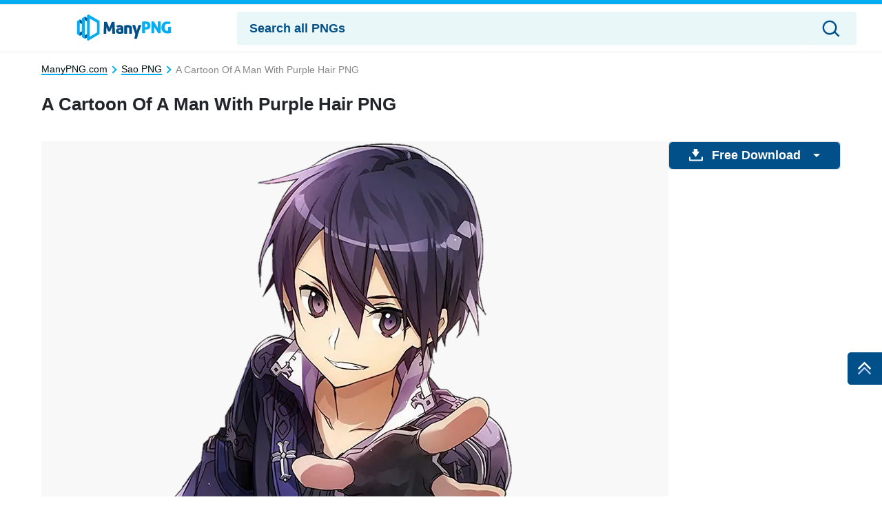

--- FILE ---
content_type: text/html; charset=UTF-8
request_url: https://manypng.com/pngs/a-cartoon-of-a-man-with-purple-hair-xyrowu65m2vufisq.html
body_size: 50470
content:
<!DOCTYPE html>
<html lang="en-US">

<head>
  <meta name='robots' content='index, follow, max-image-preview:large, max-snippet:-1, max-video-preview:-1' />

	<!-- This site is optimized with the Yoast SEO plugin v20.0 - https://yoast.com/wordpress/plugins/seo/ -->
	<title>Download A Cartoon Of A Man With Purple Hair Pngs | ManyPNG</title>
	<meta name="description" content="Download A Cartoon Of A Man With Purple Hair Png 100% Free for your device. Multiple sizes available for all devices and screen sizes." />
	<link rel="canonical" href="https://manypng.com/pngs/a-cartoon-of-a-man-with-purple-hair-xyrowu65m2vufisq.html" />
	<meta property="og:locale" content="en_US" />
	<meta property="og:type" content="article" />
	<meta property="og:title" content="Download A Cartoon Of A Man With Purple Hair Pngs | ManyPNG" />
	<meta property="og:description" content="Download A Cartoon Of A Man With Purple Hair Png 100% Free for your device. Multiple sizes available for all devices and screen sizes." />
	<meta property="og:url" content="https://manypng.com/pngs/a-cartoon-of-a-man-with-purple-hair-xyrowu65m2vufisq.html" />
	<meta property="og:site_name" content="ManyPNG" />
	<meta property="article:modified_time" content="2025-04-04T12:36:24+00:00" />
	<meta name="twitter:card" content="summary_large_image" />
	<script type="application/ld+json" class="yoast-schema-graph">{"@context":"https://schema.org","@graph":[{"@type":"WebPage","@id":"https://manypng.com/pngs/a-cartoon-of-a-man-with-purple-hair-xyrowu65m2vufisq.html","url":"https://manypng.com/pngs/a-cartoon-of-a-man-with-purple-hair-xyrowu65m2vufisq.html","name":"Download A Cartoon Of A Man With Purple Hair Pngs | ManyPNG","isPartOf":{"@id":"https://manypng.com/#website"},"datePublished":"2023-06-07T11:14:07+00:00","dateModified":"2025-04-04T12:36:24+00:00","description":"Download A Cartoon Of A Man With Purple Hair Png 100% Free for your device. Multiple sizes available for all devices and screen sizes.","breadcrumb":{"@id":"https://manypng.com/pngs/a-cartoon-of-a-man-with-purple-hair-xyrowu65m2vufisq.html#breadcrumb"},"inLanguage":"en-US","potentialAction":[{"@type":"ReadAction","target":["https://manypng.com/pngs/a-cartoon-of-a-man-with-purple-hair-xyrowu65m2vufisq.html"]}]},{"@type":"BreadcrumbList","@id":"https://manypng.com/pngs/a-cartoon-of-a-man-with-purple-hair-xyrowu65m2vufisq.html#breadcrumb","itemListElement":[{"@type":"ListItem","position":1,"name":"Home","item":"https://manypng.com/"},{"@type":"ListItem","position":2,"name":"PNGs","item":"https://manypng.com/"},{"@type":"ListItem","position":3,"name":"A Cartoon Of A Man With Purple Hair"}]},{"@type":"WebSite","@id":"https://manypng.com/#website","url":"https://manypng.com/","name":"ManyPNG","description":"","potentialAction":[{"@type":"SearchAction","target":{"@type":"EntryPoint","urlTemplate":"https://manypng.com/?s={search_term_string}"},"query-input":"required name=search_term_string"}],"inLanguage":"en-US"},{"@type":"ImageObject","@id":"https://ManyPNG.com/#/schema/image/xyrowu65m2vufisq","name":"Download A Cartoon Of A Man With Purple Hair PNG","caption":"A Cartoon Of A Man With Purple Hair PNG","description":"A Cartoon Of A Man With Purple Hair PNG","license":"https://ManyPNG.com/dmca","acquireLicensePage":"https://manypng.com/pngs/a-cartoon-of-a-man-with-purple-hair-xyrowu65m2vufisq.html","contentUrl":"https://ManyPNG.com/images/hd/a-cartoon-of-a-man-with-purple-hair-xyrowu65m2vufisq.png","thumbnail":{"@type":"ImageObject","url":"https://ManyPNG.com/images/thumbnail/a-cartoon-of-a-man-with-purple-hair-xyrowu65m2vufisq.png"}}]}</script>
	<!-- / Yoast SEO plugin. -->


<link rel='dns-prefetch' href='//code.jquery.com' />
<link rel='dns-prefetch' href='//cdnjs.cloudflare.com' />
<link rel='dns-prefetch' href='//maxcdn.bootstrapcdn.com' />
<link rel='stylesheet' id='classic-theme-styles-css' href='https://manypng.com/wp-includes/css/classic-themes.min.css?ver=6.2' type='text/css' media='all' />
<link rel='stylesheet' id='bootstrap-custom-css' href='https://manypng.com/wp-content/themes/manypng/css/bootstrap-custom.css?ver=1682049567' type='text/css' media='all' />
<link rel='stylesheet' id='style-css' href='https://manypng.com/wp-content/themes/manypng/style.min.css?ver=1682059855' type='text/css' media='all' />
<link rel='stylesheet' id='elasticpress-autosuggest-css' href='https://manypng.com/wp-content/plugins/elasticpress/dist/css/autosuggest-styles.css?ver=c8c6023b345f6f95c1e8' type='text/css' media='all' />
<link rel='stylesheet' id='codes-6-scss-output-css' href='//manypng.com/wp-content/custom_codes/6-scss-output.css?ver=7' type='text/css' media='all' />
<link rel='stylesheet' id='codes-8-scss-output-css' href='//manypng.com/wp-content/custom_codes/8-scss-output.css?ver=2' type='text/css' media='all' />
<link rel="https://api.w.org/" href="https://manypng.com/wp-json/" /><link rel="alternate" type="application/json" href="https://manypng.com/wp-json/wp/v2/pngs/12764" /><link rel="EditURI" type="application/rsd+xml" title="RSD" href="https://manypng.com/xmlrpc.php?rsd" />
<link rel="wlwmanifest" type="application/wlwmanifest+xml" href="https://manypng.com/wp-includes/wlwmanifest.xml" />
<meta name="generator" content="WordPress 6.2" />
<link rel="alternate" type="application/json+oembed" href="https://manypng.com/wp-json/oembed/1.0/embed?url=https%3A%2F%2Fmanypng.com%2Fpngs%2Fa-cartoon-of-a-man-with-purple-hair-xyrowu65m2vufisq.html" />
<link rel="alternate" type="text/xml+oembed" href="https://manypng.com/wp-json/oembed/1.0/embed?url=https%3A%2F%2Fmanypng.com%2Fpngs%2Fa-cartoon-of-a-man-with-purple-hair-xyrowu65m2vufisq.html&#038;format=xml" />
            <link rel="preload" media="(max-width:799px)" href="/images/high/a-cartoon-of-a-man-with-purple-hair-xyrowu65m2vufisq.png" as="image">
              <link rel="preconnect" href="https://example.com">
    <link rel="preload" href="https://fonts.googleapis.com/css2?family=Roboto:wght@400;700&display=swap">
    <link rel="icon" href="https://manypng.com/wp-content/themes/manypng/src/fav.ico">
    <meta charset="UTF-8">
    <meta name="viewport" content="width=device-width, initial-scale=1.0">
  	<style once="header-set"></style>
    <!-- Google Tag Manager -->
    <script>(function(w,d,s,l,i){w[l]=w[l]||[];w[l].push({'gtm.start':
                new Date().getTime(),event:'gtm.js'});var f=d.getElementsByTagName(s)[0],
            j=d.createElement(s),dl=l!='dataLayer'?'&l='+l:'';j.async=true;j.src=
            'https://www.googletagmanager.com/gtm.js?id='+i+dl;f.parentNode.insertBefore(j,f);
        })(window,document,'script','dataLayer','GTM-5WMTBC7');</script>
    <!-- End Google Tag Manager -->

    <script type="text/javascript">
        var ajax_url = 'https://manypng.com/wp-admin/admin-ajax.php';
    </script>
</head>
<body
  class="pngs-template-default single single-pngs postid-12764">
<!-- Google Tag Manager (noscript) -->
<noscript><iframe src="https://www.googletagmanager.com/ns.html?id=GTM-5WMTBC7"
                  height="0" width="0" style="display:none;visibility:hidden"></iframe></noscript>
<!-- End Google Tag Manager (noscript) -->
<svg width="0" height="0" class="hidden">
    <symbol xmlns="http://www.w3.org/2000/svg" viewBox="0 0 36 36" id="all-articles-icon">
        <path d="M18 36a18 18 0 1118-18 18.022 18.022 0 01-18 18zm0-33.335A15.335 15.335 0 1033.335 18 15.352 15.352 0 0018 2.665zM8 22h20v2H8v-2zm0-5h20v2H8v-2zm0-5h13v2H8v-2z"
              fill="#29ab88" fill-rule="evenodd"></path>
    </symbol>
    <symbol xmlns="http://www.w3.org/2000/svg" viewBox="0 0 13 8" id="arrow-down">
        <path d="M6.5 4.784L10.731.5l1.592 1.611L6.5 8.007l-5.822-5.9L2.269.5z" fill-rule="evenodd"></path>
    </symbol>
    <symbol xmlns="http://www.w3.org/2000/svg" viewBox="0 0 10 16" id="arrow-right">
        <path d="M2.35 15.485L.513 13.658 6.2 8 .513 2.341 2.35.514 9.874 8z" fill="#2464c4" fill-rule="evenodd"></path>
    </symbol>
    <symbol xmlns="http://www.w3.org/2000/svg" viewBox="0 0 18 13" id="back-to-top">
        <path d="M18 12.878L9 5.632l-9 7.246v-4.76l9-8 9 8v4.76z" fill="#fff" fill-rule="evenodd"></path>
    </symbol>
    <symbol xmlns="http://www.w3.org/2000/svg" viewBox="0 0 15 15" id="close-icon">
        <path d="M14.619 1.275L8.892 7l5.726 5.726L13.347 14 7.62 8.274 1.894 14 .622 12.728 6.348 7 .622 1.275 1.894 0 7.62 5.729 13.347 0z"
              fill="#010101" fill-rule="evenodd"></path>
    </symbol>
    <symbol xmlns="http://www.w3.org/2000/svg" viewBox="0 0 15 15" id="close-icon-white">
        <path d="M14.619 1.275L8.892 7l5.726 5.726L13.347 14 7.62 8.274 1.894 14 .622 12.728 6.348 7 .622 1.275 1.894 0 7.62 5.729 13.347 0z"
              fill="#FFFFFF" fill-rule="evenodd"></path>
    </symbol>
    <symbol xmlns="http://www.w3.org/2000/svg" viewBox="0 0 25 22" id="coffee-icon">
        <path d="M10.329 13.1a.736.736 0 001.042-.036c.278-.3.927-.785.629-1.064-1.264-1.182-1.086-3.641 0-5 1.474-1.843 1.891-4.231 0-6a1.822 1.822 0 00-1.707.212.74.74 0 00.036 1.045c1.135 1.062 1.11 2.44-.052 3.894a5.967 5.967 0 00-1.252 3.512 4.452 4.452 0 001.304 3.437zM25 11.565V13a3.666 3.666 0 01-4 4h-1a7.04 7.04 0 01-7 5H7a6.681 6.681 0 01-7-7l.006-8.388A.91.91 0 011 6h4c.96-1.463 1.388-2.747.323-3.744a.741.741 0 01-.036-1.045A1.834 1.834 0 017 1c1.89 1.768 1.473 4.156 0 6-1.087 1.359-1.264 3.818 0 5 .3.279-.358.765-.635 1.064a.736.736 0 01-1.042.036 4.452 4.452 0 01-1.3-3.437C4.038 8.868 3.679 8.719 4 8H2v7c0 1.886 1.966 5.032 4.7 5.1C8 20 10.825 20 13 20c1.406 0 5-2.056 5-5V8h-3a1.265 1.265 0 01-1-1 1.265 1.265 0 011-1h4a1.265 1.265 0 011 1v1l1.322-.121A3.685 3.685 0 0125 11.565zM23 12a1.873 1.873 0 00-2-2h-1v5l1.322.191C22.536 15.19 23 14.217 23 13v-1z"
              fill="#2464c4" fill-rule="evenodd"></path>
    </symbol>
    <symbol xmlns="http://www.w3.org/2000/svg" viewBox="0 0 23 21" id="display-fixed-icon">
        <path d="M15 19v-5h5v5h-5zm0-11h5v5h-5V8zm0-6h5v5h-5V2zM9 14h5v5H9v-5zm0-6h5v5H9V8zm0-6h5v5H9V2zM3 14h5v5H3v-5zm0-6h5v5H3V8zm0-6h5v5H3V2z"
              class="toggle-buttons" fill-rule="evenodd"></path>
    </symbol>
    <symbol xmlns="http://www.w3.org/2000/svg" viewBox="0 0 23 21" id="display-mosaic-icon">
        <path d="M9 19v-5h11v5H9zm6-11h5v5h-5V8zM9 2h11v5H9V2zM3 2h5v5H3V2zm11 11H3V8h11v5zm-6 6H3v-5h5v5z"
              class="toggle-buttons" fill-rule="evenodd"></path>
    </symbol>
    <symbol xmlns="http://www.w3.org/2000/svg" viewBox="0 0 20 19" id="download">
        <path d="M18.61 19H1.39A1.436 1.436 0 010 17.522v-4.513L2 13v4h16v-4l2 .009v4.513A1.436 1.436 0 0118.61 19zm-8.7-6.145a.444.444 0 01-.67-.04L4.267 6.068s-.677-.583.057-.583h2.507V.346S6.731 0 7.306 0h4.528a.326.326 0 01.4.293v5.044h2.314c.891 0 .22.61.22.61s-4.379 6.434-4.854 6.909z"
              fill="#fff" fill-rule="evenodd"></path>
    </symbol>
    <symbol xmlns="http://www.w3.org/2000/svg" viewBox="0 0 28 24" id="dropbox-icon">
        <path d="M14 5.125L7.5 9.251l6.5 4.128-6.5 4.126L1 13.379l6.5-4.128L1 5.125 7.5 1zM7.482 18.874l6.5-4.127 6.5 4.127L13.98 23zM14 13.379l6.5-4.127L14 5.125 20.5 1 27 5.125l-6.5 4.126 6.5 4.128-6.5 4.127z"
              fill="#fff" fill-rule="evenodd"></path>
    </symbol>
    <symbol xmlns="http://www.w3.org/2000/svg" viewBox="0 0 18 18" id="edit-icon">
        <path d="M1.053 12.972S.282 14.719-1 18c3.355-.759 5.508-1.436 5.508-1.436l1.253-1.3-3.456-3.594zm2.116-2.2l3.455 3.591L14.4 6.284l-3.457-3.591zM13.535 0l-1.728 1.8 3.456 3.59 1.728-1.8z"
              fill="#fff" fill-rule="evenodd"></path>
    </symbol>
    <symbol xmlns="http://www.w3.org/2000/svg" viewBox="0 0 20 20" id="facebook-icon">
        <path d="M11.325 18.011v-7.766h2.617l.392-3.027h-3.01V5.286a1.257 1.257 0 011.5-1.473h1.609V1.106a21.63 21.63 0 00-2.34-.118 3.653 3.653 0 00-3.908 4V7.22H5.561v3.027h2.623v7.763h3.141z"
              fill="#fff" fill-rule="evenodd"></path>
    </symbol>
    <symbol xmlns="http://www.w3.org/2000/svg" viewBox="0 0 25 22" id="favorites-icon">
        <path d="M20.434 13.161l-6.942 6.647a.706.706 0 01-.982 0l-6.952-6.67a3.732 3.732 0 01-.306-.287c-.13-.134-.336-.375-.619-.725a9.588 9.588 0 01-.758-1.079 6.746 6.746 0 01-.6-1.341 4.807 4.807 0 01-.263-1.529 5.062 5.062 0 011.419-3.81 5.381 5.381 0 013.912-1.373 4.433 4.433 0 011.41.239 5.681 5.681 0 011.337.642q.617.4 1.064.759a10.7 10.7 0 01.846.754 10.342 10.342 0 01.848-.753q.446-.355 1.064-.759a5.685 5.685 0 011.337-.642 4.434 4.434 0 011.41-.239 5.381 5.381 0 013.912 1.373 5.068 5.068 0 011.414 3.809q0 2.448-2.551 4.984zM17 4.878c-.683 0-2.2 1.574-4 3.362-2.141-2.113-4.742-4.351-7-2.34-2.746 3.032 2.23 7.1 1.791 6.747l4.866 4.668a.494.494 0 00.687 0l4.856-4.653c1.191-1.184 2.737-2.568 2.8-3.709.094-1.796-.34-4.095-4-4.075z"
              fill="#2464c4" fill-rule="evenodd"></path>
    </symbol>
    <symbol xmlns="http://www.w3.org/2000/svg" viewBox="0 0 28 24" id="google-drive-icon">
        <path d="M13 9L5 21l-3.011-5.839L9 3zm13 6h-8L10.1 1.99h7.515zm-1 1l-3.734 6-14.844-.01L10 16h15z" fill="#fff"
              fill-rule="evenodd"></path>
    </symbol>
    <symbol xmlns="http://www.w3.org/2000/svg" viewBox="0 0 25.48 26" id="google-icon">
        <path d="M25.48 13.29a11.59 11.59 0 00-.27-2.66H13v4.83h7.16a6.35 6.35 0 01-2.65 4.24v.16l3.86 3h.27a12.71 12.71 0 003.87-9.56"
              fill="#4285f4"></path>
        <path d="M13 26a12.36 12.36 0 008.61-3.15l-4.1-3.15A7.74 7.74 0 0113 21a7.83 7.83 0 01-7.4-5.41h-.15L1.44 18.7l-.05.15A13 13 0 0013 26"
              fill="#34a853"></path>
        <path d="M5.6 15.57A8.05 8.05 0 015.17 13a8.44 8.44 0 01.42-2.57v-.17L1.52 7.1l-.13.07a12.94 12.94 0 000 11.67l4.21-3.27"
              fill="#fbbc05"></path>
        <path d="M13 5.03a7.18 7.18 0 015 1.94l3.74-3.59A12.53 12.53 0 0013 0 13 13 0 001.39 7.17l4.2 3.26A7.86 7.86 0 0113 5.03"
              fill="#eb4335"></path>
    </symbol>
    <symbol xmlns="http://www.w3.org/2000/svg" viewBox="0 0 20 17" id="heart-blue">
        <path d="M10 16.85a.682.682 0 01-.491-.195l-6.951-6.547a3.7 3.7 0 01-.306-.282q-.2-.2-.619-.712a9.421 9.421 0 01-.758-1.06 6.561 6.561 0 01-.6-1.316 4.641 4.641 0 01-.263-1.5A4.919 4.919 0 011.431 1.5 5.441 5.441 0 015.343.15a4.506 4.506 0 011.41.235 5.726 5.726 0 011.337.63q.617.4 1.064.746A10.634 10.634 0 0110 2.5a10.3 10.3 0 01.848-.739q.446-.349 1.064-.746a5.727 5.727 0 011.336-.63A4.508 4.508 0 0114.659.15a5.441 5.441 0 013.912 1.35 4.925 4.925 0 011.414 3.739q0 2.4-2.551 4.892l-6.942 6.525a.682.682 0 01-.492.194z"
              fill="#2464c4" fill-rule="evenodd"></path>
    </symbol>
    <symbol xmlns="http://www.w3.org/2000/svg" viewBox="0 0 16 13" id="image-icon">
        <path d="M16 11.018A2 2 0 0114 13H2a2 2 0 01-2-2V2a2 2 0 012-2h12a2 2 0 012 2v9.018zM1 10a2.21 2.21 0 002.23 2H13a1.986 1.986 0 001.518-.711L13 9.051s-.823-2.089-2 0c-.281.368-.885 1.72-2 0-2.115-2.908-3-3.932-3-3.932s0-.972-2 .981c-1.026 1-2.19 2.147-3 2.945V10zm14-7a2.21 2.21 0 00-2.23-2H3a2 2 0 00-2 2v4.085l4-3.932s.977-.707 2 .983a35.228 35.228 0 003 3.932s-.147.482 1-.983c1.353-1.729 2.184.434 4 2.944V3zm-5 1a1 1 0 111-1 1 1 0 01-1 1z"
              fill="#fff" fill-rule="evenodd"></path>
    </symbol>
    <symbol xmlns="http://www.w3.org/2000/svg" viewBox="0 0 19 19" id="link-arrow-icon">
        <path d="M11 19v-8h8v8h-8zm7-7h-6v6h6v-6zM11 0h8v8h-8V0zm1 7h6V1h-6v6zM0 11h8v8H0v-8zm1 7h6v-6H1v6zM0 0h8v8H0V0zm1 7h6V1H1v6z"
              fill="#010101" fill-rule="evenodd"></path>
    </symbol>
    <symbol xmlns="http://www.w3.org/2000/svg" viewBox="0 0 20 20" id="link-icon">
        <path d="M7.917 17.8a4.058 4.058 0 01-5.74-5.737L6.242 8a4.067 4.067 0 015.74 0c.042.042.084.084.123.129.026.023.045.039.071.064a.962.962 0 01.158.21.132.132 0 01.013.023.971.971 0 01-1.322 1.306 1.893 1.893 0 01-.417-.362 2.107 2.107 0 00-2.986-.006L3.55 13.437a2.111 2.111 0 000 2.99 2.111 2.111 0 002.99 0l2.45-2.45a3.174 3.174 0 002.712.036L7.917 17.8zM17.8 7.917l-4.066 4.066a4.061 4.061 0 01-5.74 0c-.042-.042-.084-.084-.123-.129a.615.615 0 01-.068-.065.972.972 0 01-.158-.21.151.151 0 01-.013-.023.971.971 0 011.322-1.306 1.887 1.887 0 01.417.362 2.107 2.107 0 002.986.007l4.072-4.072a2.111 2.111 0 000-2.99 2.111 2.111 0 00-2.99 0L11 6a3.185 3.185 0 00-2.712-.036l3.782-3.785a4.055 4.055 0 115.73 5.738z"
              fill="#fff" fill-rule="evenodd"></path>
    </symbol>
    <symbol xmlns="http://www.w3.org/2000/svg" viewBox="0 0 19 19" id="menu-icon">
        <path d="M11 19v-8h8v8h-8zm7-7h-6v6h6v-6zM11 0h8v8h-8V0zm1 7h6V1h-6v6zM0 11h8v8H0v-8zm1 7h6v-6H1v6zM0 0h8v8H0V0zm1 7h6V1H1v6z"
              fill="#010101" fill-rule="evenodd"></path>
    </symbol>
    <symbol xmlns="http://www.w3.org/2000/svg" viewBox="0 0 20 20" id="more-icon">
        <path d="M16.813 12.5a2 2 0 112-2 2 2 0 01-2 2zM10 12.5a2 2 0 112-2 2 2 0 01-2 2zm-6.812 0a2 2 0 112-2 2 2 0 01-2 2z"
              fill="#fff" fill-rule="evenodd"></path>
    </symbol>
    <symbol xmlns="http://www.w3.org/2000/svg" viewBox="0 0 18 22" id="pending-icon">
        <path d="M12.72 12.7c1.186.658 3.28 2.255 3.28 4.3v2h1v2H0v-2h1v-2c0-2.045 2.094-3.646 3.28-4.308.777-.4 2.15-1.069 2.053-2.187-.03-.345-.36-.9-1.745-1.617A6.322 6.322 0 011 3V2H0V0h17v2h-1v1a7 7 0 01-3.591 5.893c-1.388.713-1.715 1.273-1.744 1.617-.093 1.117 1.463 1.842 2.055 2.19zM9 10c.138-1.583 2.171-2.129 2.765-2.434C13.9 6.621 14 3.032 14 3V2H3v1a5.245 5.245 0 002.235 4.565C5.828 7.87 7.862 8.42 8 10c.238 2.716-2.348 3.465-3.029 4A3.7 3.7 0 003 17v2h11v-2c0-1.074-.593-2.041-1.967-3-.774-.475-3.271-1.28-3.033-4zm4.014 7.991h-9.03v-1h9.03v1zM7 7a4.586 4.586 0 01-3-3h9a5.049 5.049 0 01-3 3c-.92.807-2.482.315-3 0z"
              fill="#fff" fill-rule="evenodd"></path>
    </symbol>
    <symbol xmlns="http://www.w3.org/2000/svg" viewBox="0 0 20 20" id="pin-icon">
        <path d="M10.379 2.141C5.8 2.141 3.5 5.383 3.5 8.087a3.655 3.655 0 001.972 3.635.332.332 0 00.482-.238c.046-.167.146-.584.194-.764a.459.459 0 00-.139-.53 2.723 2.723 0 01-.636-1.867 4.535 4.535 0 014.742-4.558c2.586 0 4.007 1.562 4.007 3.647 0 2.745-1.229 5.061-3.053 5.061a1.478 1.478 0 01-1.52-1.834 20.22 20.22 0 00.85-3.378A1.28 1.28 0 009.1 5.833c-1.03 0-1.857 1.054-1.857 2.464A3.633 3.633 0 007.549 9.8L6.31 14.989a10.527 10.527 0 00-.028 3.611.128.128 0 00.229.055 10.118 10.118 0 001.738-3.115c.118-.423.677-2.616.677-2.616a2.769 2.769 0 002.352 1.186c3.1 0 5.2-2.789 5.2-6.522-.003-2.818-2.422-5.447-6.099-5.447z"
              fill="#fff" fill-rule="evenodd"></path>
    </symbol>
    <symbol xmlns="http://www.w3.org/2000/svg" viewBox="0 0 36 36" width="36" height="36" id="popular_icon">
        <path d="M18.5 34.044a19.914 19.914 0 01-3.037-.251A10.341 10.341 0 018.6 36a21.609 21.609 0 01-6.678-1.156 1.394 1.394 0 01.018-2.618c2.5-.871 3.261-2.306 3.488-3.2a16.336 16.336 0 01-5.382-12C.051 7.634 8.327 0 18.5 0s18.449 7.634 18.449 17.02S28.673 34.044 18.5 34.044zm0-31.525c-8.666 0-15.716 6.505-15.716 14.5a14.035 14.035 0 005.5 11 8.254 8.254 0 01-.209 3c-.127-.081-.265-.146-.39-.23A6.9 6.9 0 016.04 33.01a15.477 15.477 0 003.371.171 3.783 3.783 0 001.439.119 4.721 4.721 0 001.8-.9 11.759 11.759 0 001.719-1.4 16.865 16.865 0 004.131.525c8.666 0 15.716-6.505 15.716-14.5S27.166 2.519 18.5 2.519zm5.729 16.638l.791 4.68a1.4 1.4 0 01-.544 1.357 1.349 1.349 0 01-1.439.105L18.9 23.09l-4.144 2.21a1.35 1.35 0 01-1.439-.105 1.4 1.4 0 01-.544-1.357l.791-4.68-3.35-3.315a1.4 1.4 0 01-.346-1.422 1.373 1.373 0 011.1-.944l4.63-.683 2.07-4.258a1.358 1.358 0 012.451 0l2.07 4.258 4.63.683a1.373 1.373 0 011.1.944 1.4 1.4 0 01-.346 1.422zm-3.141-3.723a1.367 1.367 0 01-1.029-.759L18.9 12.283l-1.163 2.392a1.367 1.367 0 01-1.029.759l-2.6.383 1.882 1.862a1.4 1.4 0 01.393 1.228l-.444 2.629 2.326-1.241a1.348 1.348 0 011.272 0l2.326 1.241-.444-2.629a1.4 1.4 0 01.393-1.228l1.881-1.862z"
              fill="#e35e71" fill-rule="evenodd"/>
    </symbol>
    <symbol xmlns="http://www.w3.org/2000/svg" viewBox="0 0 20 20" id="pw_hide">
        <path d="M16.971 10.025a3.875 3.875 0 011.764 2.519s-.735 2.512-1.282 1.013a4.182 4.182 0 00-1.71-2.483 10.535 10.535 0 01-2.133 1.215 3.744 3.744 0 01.214 2.772s-1.979 1.865-1.746.266a3.907 3.907 0 00-.147-2.514A8.664 8.664 0 0110 13a6.9 6.9 0 01-.9-.081 3.594 3.594 0 01-1.178 2.071s-2.555.617-1.566-.547a3.656 3.656 0 001.107-1.9 12.2 12.2 0 01-2.228-1.008 3.72 3.72 0 01-2.072 1.856S.7 12.982 2.042 12.26a3.9 3.9 0 001.894-1.583A7.446 7.446 0 011 7a9.625 9.625 0 01.6-1.071C3.17 7.863 7.2 11 10 11c3.395.218 7.106-3.546 8.473-5.258A7.677 7.677 0 0119 7a6.784 6.784 0 01-2.029 3.025z"
              fill="#cdcdcd" fill-rule="evenodd"></path>
    </symbol>
    <symbol xmlns="http://www.w3.org/2000/svg" viewBox="0 0 20 20" id="pw_show">
        <path d="M10 16c-3.8 0-8.437-3.5-9-6 0 0 2.673-6 9-6 3.14 0 7.673 1.589 9 6-.173 1.411-3.765 6.089-9 6zm0-11c-4.536-.312-7 5-7 5 .617 1.583 3.677 5 7 5 4.081.262 6.63-4.241 7-5-2.177-4.228-4.253-5-7-5zm.5 9A3.775 3.775 0 017 10a4.544 4.544 0 01.061-.7 1.141 1.141 0 001.095.852 1.156 1.156 0 100-2.312 1.136 1.136 0 00-.729.279A3.46 3.46 0 0110.5 6a3.775 3.775 0 013.5 4 3.775 3.775 0 01-3.5 4z"
              fill="#cdcdcd" fill-rule="evenodd"></path>
    </symbol>
    <symbol xmlns="http://www.w3.org/2000/svg" viewBox="0 0 28 22" id="refine-color-icon">
        <path d="M3.7 4.987c-.827 0-.7-.017-.7.913v11.2c0 .928-.128.912.7.912h20.591c.826 0 .7.016.7-.912V5.9c0-.928.128-.912-.7-.912H3.7zM22.985 16H5V7h17.985v9z"
              fill="#888" fill-rule="evenodd"></path>
    </symbol>
    <symbol xmlns="http://www.w3.org/2000/svg" viewBox="0 0 24 22" id="refine-horizontal-icon">
        <path d="M20.574 5.433L17.4 8.611l1.271 1.271a.962.962 0 01-.118 1.4l-1.8 1.8-1.279-1.282c-1.48 1.473-5.1 5.073-6.342 6.345a3.426 3.426 0 01-2.542 1.272 9.275 9.275 0 00-1.907.636l-1.271-1.272s.467-.29.636-1.907c-.255-1.405 1.271-2.543 1.271-2.543l6.353-6.353L10.4 6.7l1.911-1.9a1.019 1.019 0 011.271 0l1.271 1.271 3.178-3.181c1-.772 1.271 0 1.271 0l1.271 1.271a.919.919 0 01.001 1.272zM6.59 15.6l-.636 1.91 1.907-.636 6.347-6.347-1.268-1.274z"
              fill="#010101" fill-rule="evenodd"></path>
    </symbol>
    <symbol xmlns="http://www.w3.org/2000/svg" viewBox="0 0 24 22" id="refine-icon">
        <path d="M18.859 16a3.981 3.981 0 01-7.717 0H2v-2h9.142a3.981 3.981 0 017.717 0H22v2h-3.141zM15 13a2 2 0 102 2 2 2 0 00-2-2zM9 9a3.991 3.991 0 01-3.859-3H2V4h3.141a3.981 3.981 0 017.717 0H22v2h-9.141A3.991 3.991 0 019 9zm0-6a2 2 0 102 2 2 2 0 00-2-2z"
              fill="#010101" fill-rule="evenodd"></path>
    </symbol>
    <symbol xmlns="http://www.w3.org/2000/svg" viewBox="0 0 24 22" id="refine-orientation-icon">
        <path d="M17.128 2.3a9.5 9.5 0 015.446 7.685H24A11.2 11.2 0 0012.645 0c-.214 0-.418.018-.632.032l3.625 3.465zM11 1a1.437 1.437 0 00-2 0L2.38 7.449C1.832 7.992 3.452 9.457 4 10l10 10c.538.536 1.075 1.119 1.622.575L22 15c1.458-1.459.571-2.48 0-3zm4.131 18.015L4.006 8.11l5.889-5.775 11.263 11zm-7.038-.3a9.568 9.568 0 01-5.667-7.706H1A11.2 11.2 0 0012.355 21c.214 0 .418-.018.632-.032L9.362 17.5z"
              fill="#010101" fill-rule="evenodd"></path>
    </symbol>
    <symbol xmlns="http://www.w3.org/2000/svg" viewBox="0 0 28 22" id="refine-panoramic-icon">
        <path d="M27.989 18.1c0 .928.128.912-.7.912l-6.592-1H8.7a.734.734 0 01-.2-.034.734.734 0 01-.2.034l-7.592 1c-.826 0-.7.016-.7-.912V4.9C0 3.97-.127 3.987.7 3.987l7.592 1h12c.157 0 .271 0 .367.007.015 0 .025-.007.041-.007l6.592-1c.826 0 .7.984.7 1.912V18.1zM7.985 7L2 6v11l5.981-1V7zm12 0H9v9h10.985V7zm6-1L21 7v9l4.981 1V6z"
              fill="#888" fill-rule="evenodd"></path>
    </symbol>
    <symbol xmlns="http://www.w3.org/2000/svg" viewBox="0 0 24 22" id="refine-size-icon">
        <path d="M22.8 19.074c0 .925.125.908-.682.908H2c-.807 0-.682.016-.682-.908V2.927C1.313 2 1.188 2.018 2 2.018h20.119c.807 0 .682-.016.682.908v16.148zM21.241 3.558H2.873v14.884h18.368V3.558zM7.973 10.014h8.054L16.008 8l2.653 2.013H19v.26l1 .756-1 .752V12h-.283l-2.653 2-.019-2h-8.09l-.019 2L4 11.031 7.992 8z"
              fill="#010101" fill-rule="evenodd"></path>
    </symbol>
    <symbol xmlns="http://www.w3.org/2000/svg" viewBox="0 0 28 22" id="refine-square-icon">
        <path d="M23.013 2.7c0-.826.016-.7-.912-.7H5.9c-.928 0-.912-.128-.912.7v15.591c0 .826-.016.7.912.7h16.2c.928 0 .912.128.912-.7V2.7zM7 16.985V4h14v12.985H7z"
              fill="#888" fill-rule="evenodd"></path>
    </symbol>
    <symbol xmlns="http://www.w3.org/2000/svg" viewBox="0 0 28 22" id="refine-vertical-icon">
        <path d="M21.013.7c0-.826.016-.7-.912-.7H8.9c-.93 0-.914-.127-.914.7v20.591c0 .826-.016.7.912.7H20.1c.928 0 .912.128.912-.7V.7zM10 19.985V2h9v17.985h-9z"
              fill="#888" fill-rule="evenodd"></path>
    </symbol>
    <symbol xmlns="http://www.w3.org/2000/svg" viewBox="0 0 19 21" id="search-desktop">
        <path d="M18.673 19.132l-1.578 1.213-4.463-5.83a7.99 7.99 0 111.473-1.35zM8 1a7 7 0 107.01 7A7.005 7.005 0 008 1z"
              fill="#010101" fill-rule="evenodd"></path>
    </symbol>
    <symbol xmlns="http://www.w3.org/2000/svg" viewBox="0 0 25 22" id="search-mobile">
        <path d="M23.076 14.087h-1.715a7.494 7.494 0 01-.373.89l1.2 1.217a.911.911 0 010 1.313l-2.873 2.907a.98.98 0 01-1.3 0l-1.2-1.217c-.278.141-.557.236-.88.377v1.735a1.3 1.3 0 01-1.019.7h-4.024a.935.935 0 01-.925-.936v-1.731a7.331 7.331 0 01-.88-.377l-1.2 1.217a.891.891 0 01-1.3 0l-2.873-2.906a.911.911 0 010-1.313l1.2-1.217c-.139-.282-.233-.563-.373-.89H2.924A.935.935 0 012 12.919V8.845a.935.935 0 01.925-.936h1.71a7.483 7.483 0 01.373-.89L3.8 5.8a.911.911 0 010-1.313l2.877-2.906a.885.885 0 011.3 0L9.178 2.8c.278-.141.557-.236.88-.377v-1.5a.935.935 0 01.925-.936h4.027a.935.935 0 01.925.936v1.73a7.325 7.325 0 01.88.377l1.2-1.217a.886.886 0 011.3 0l2.872 2.907a.921.921 0 010 1.313l-1.2 1.217c.139.282.233.563.373.89h1.715a.942.942 0 01.925.936v4.075a.935.935 0 01-.924.936zm-1.118-4.211h-1.437a.9.9 0 01-.88-.7 7.1 7.1 0 00-.7-1.735 1.011 1.011 0 01.139-1.127l1.02-1.035-1.572-1.595-1.019 1.031a.9.9 0 01-1.113.141 6.083 6.083 0 00-1.715-.7.9.9 0 01-.7-.89V1.808h-2.218v1.454a.9.9 0 01-.7.89 6.928 6.928 0 00-1.715.7.981.981 0 01-1.113-.141L7.22 3.684 5.645 5.279 6.664 6.31A.924.924 0 016.8 7.436a6.24 6.24 0 00-.7 1.735.9.9 0 01-.88.7H3.791v2.248h1.436a.9.9 0 01.88.7 7.108 7.108 0 00.7 1.735 1.011 1.011 0 01-.139 1.127l-1.023 1.04 1.575 1.595 1.019-1.031a.9.9 0 011.113-.141 6.085 6.085 0 001.715.7.9.9 0 01.7.89v1.454h2.222v-1.45a.9.9 0 01.7-.89 6.923 6.923 0 001.715-.7.981.981 0 011.113.141l1.019 1.031 1.564-1.599-1.015-1.031a.924.924 0 01-.139-1.126 6.243 6.243 0 00.7-1.735.9.9 0 01.88-.7h1.436V9.876zm-9.077 6.182a5.084 5.084 0 115-5.06 5.038 5.038 0 01-5 5.06zm0-8.295A3.235 3.235 0 1016.077 11a3.223 3.223 0 00-3.196-3.237z"
              fill="#2464c4" fill-rule="evenodd"></path>
    </symbol>
    <symbol xmlns="http://www.w3.org/2000/svg" viewBox="0 0 26 25" id="settings-icon">
        <path d="M25.477 22.737L23.72 24.5l-5.7-5.708a10.406 10.406 0 111.65-1.872zM11 3a8 8 0 108 8 8 8 0 00-8-8z"
              fill="#010101" fill-rule="evenodd"></path>
    </symbol>
    <symbol xmlns="http://www.w3.org/2000/svg" viewBox="0 0 28 24" id="tag-icon">
        <path d="M26 16.168a5.987 5.987 0 01-11.39 2.591l-3.41 3.41L2 12.968 12.683 2.284l6.089-.466 3.536.042.042 3.54-.392 5.127A5.982 5.982 0 0126 16.168zM20.462 3.706L18.2 3.365l-4.849.371-9.232 9.232 7.081 7.081 2.9-2.9a5.9 5.9 0 015.9-6.981c.164 0 .317.035.478.048l.322-4.248zM23 15h-2v-2h-2v2h-2v2h2v2h2v-2h2v-2zm-6.234-5.768a1.858 1.858 0 01-1.313-.539 1.837 1.837 0 010-2.608 1.869 1.869 0 012.062-.385 1.61 1.61 0 01.949.942 1.837 1.837 0 01-.385 2.048 1.858 1.858 0 01-1.313.542z"
              fill="#fff" fill-rule="evenodd"></path>
    </symbol>
    <symbol xmlns="http://www.w3.org/2000/svg" viewBox="0 0 36 36" id="trending-icon">
        <path d="M18 36a18.013 18.013 0 01-15.773-9.34l1.712-2.568.019.049 5.353-7.659a1.334 1.334 0 011.912-.289l7.3 5.675 5.664-7.748-4.062.465a1.333 1.333 0 11-.3-2.649l7.087-.811h.036a1.32 1.32 0 01.452.031c.008 0 .014.007.021.009.031.009.056.026.086.037a1.318 1.318 0 01.332.172 1.289 1.289 0 01.109.093 1.306 1.306 0 01.217.253 1.273 1.273 0 01.075.117 1.318 1.318 0 01.147.448l.857 7.063a1.334 1.334 0 01-2.648.321l-.45-3.71-6.278 8.588a1.334 1.334 0 01-1.895.266l-7.277-5.657-5.291 7.569A15.317 15.317 0 102.665 18a15.125 15.125 0 00.23 2.516L.879 23.539A18 18 0 1118 36z"
              fill="#feb300" fill-rule="evenodd"></path>
    </symbol>
    <symbol xmlns="http://www.w3.org/2000/svg" viewBox="0 0 20 20" id="twitter-icon">
        <path d="M16.293 6.922S16.411 14 9.636 15.88c-1.515.4-5.44.452-7.133-1.178.149-.069 2.912.393 4.28-1.179a3.331 3.331 0 01-2.616-2.357 1.713 1.713 0 001.189.236A3.753 3.753 0 012.978 8.1a2.007 2.007 0 001.422.472c-.321-.423-2.076-1.227-.946-4.243.179.078 2.436 3.222 6.42 3.3a3.138 3.138 0 011.427-3.3 3.36 3.36 0 014.042.472 3.616 3.616 0 001.9-.943 2.3 2.3 0 01-.951 1.886 5.263 5.263 0 001.189-.472.737.737 0 01-.238.707 9.663 9.663 0 01-.95.943z"
              fill="#fff" fill-rule="evenodd"></path>
    </symbol>
    <symbol xmlns="http://www.w3.org/2000/svg" viewBox="0 0 25 22" id="unload-icon">
        <path d="M23.341 16.993a6.084 6.084 0 01-4.079 2.013h-1.7a1.008 1.008 0 010-2.016h1.588a4.3 4.3 0 00.393-8.48 1.009 1.009 0 01-.835-.9 5.085 5.085 0 00-9.66-1.672 1.008 1.008 0 01-1.26.516 1.989 1.989 0 00-.694-.122 2.038 2.038 0 00-2.035 2.036 1.976 1.976 0 00.121.7 1.016 1.016 0 01-.44 1.224 3.475 3.475 0 00-1.719 2.989 3.712 3.712 0 003.252 3.716h2.164a1.008 1.008 0 010 2.016H6.184a5.332 5.332 0 01-3.7-1.854 5.86 5.86 0 01-1.483-3.873 5.5 5.5 0 012.083-4.3 4.231 4.231 0 01-.045-.61 4.056 4.056 0 014.055-4.05 4.138 4.138 0 01.523.034 7.1 7.1 0 0110.816-1.485A7.036 7.036 0 0120.6 6.708a6.188 6.188 0 013.083 2.175 6.412 6.412 0 011.308 3.845 6.329 6.329 0 01-1.65 4.265zM9.254 12.346l3.09-3.088a.9.9 0 01.644-.271.916.916 0 01.642.269l3.092 3.089a.911.911 0 01-.644 1.555.894.894 0 01-.638-.27L14 12v8a1.072 1.072 0 01-1 1 1.072 1.072 0 01-1-1v-8l-1.46 1.631a.9.9 0 01-.64.269.912.912 0 01-.646-1.554z"
              fill="#2464c4" fill-rule="evenodd"></path>
    </symbol>
    <symbol xmlns="http://www.w3.org/2000/svg" viewBox="0 0 25 22" id="upload-icon">
        <path d="M20.5 22h-16A2.5 2.5 0 012 19.5v-16A2.5 2.5 0 014.5 1h16A2.494 2.494 0 0123 3.5v16a2.5 2.5 0 01-2.5 2.5zM21 4a1.222 1.222 0 00-1-1H5a1.222 1.222 0 00-1 1v10l2.609-2.343a.861.861 0 011.216 0l3.038 3.038 5.686-5.686a.858.858 0 011.216 0L21 12V4zm0 11l-3.841-4.166-5.686 5.686a.858.858 0 01-1.216 0l-3.038-3.037L4 17v2a1.222 1.222 0 001 1h15a1.222 1.222 0 001-1v-4zM8.988 9.994a3 3 0 113-3 3 3 0 01-3 3zm1.24-3a1.24 1.24 0 10-1.24 1.24A1.241 1.241 0 0010.228 7z"
              fill="#2464c4" fill-rule="evenodd"></path>
    </symbol>
    <symbol xmlns="http://www.w3.org/2000/svg" viewBox="0 0 15 16" id="verify-icon">
        <path d="M15.5 8l-1.89 1.948.362 2.667-2.7.486-1.3 2.366L7.5 14.3l-2.472 1.167L3.724 13.1l-2.7-.486.366-2.666L-.5 8l1.89-1.948-.363-2.667 2.7-.486 1.3-2.366L7.5 1.7 9.972.533l1.3 2.366 2.7.486-.362 2.667zM9 5L6.225 9.835 5 7 3 9l1 1 1 1 1.223.986 1.043-1.074L12 5H9z"
              fill="#2464c4" fill-rule="evenodd"></path>
    </symbol>
    <symbol xmlns="http://www.w3.org/2000/svg" viewBox="0 0 28 24" id="pngs-icon">
        <path d="M26.065 18.991a7.1 7.1 0 01-4.758 2.348h-1.989a1.176 1.176 0 010-2.352h1.857a5.012 5.012 0 00.459-9.893 1.177 1.177 0 01-.974-1.044A5.932 5.932 0 009.389 6.095a1.176 1.176 0 01-1.47.6 2.319 2.319 0 00-.81-.142A2.377 2.377 0 004.735 8.93a2.3 2.3 0 00.141.814 1.186 1.186 0 01-.514 1.428 4.054 4.054 0 00-2.005 3.487 4.331 4.331 0 003.794 4.335h2.525a1.176 1.176 0 010 2.352H6.048a6.22 6.22 0 01-4.312-2.163 6.836 6.836 0 01-1.73-4.518 6.419 6.419 0 012.43-5.012 4.923 4.923 0 01-.053-.712 4.732 4.732 0 014.726-4.727 4.855 4.855 0 01.61.039 8.282 8.282 0 0112.62-1.732 8.207 8.207 0 012.533 4.472 7.217 7.217 0 013.6 2.538 7.48 7.48 0 011.526 4.485 7.384 7.384 0 01-1.933 4.975zM9.63 13.57l3.605-3.6a1.052 1.052 0 01.752-.316 1.069 1.069 0 01.749.313l3.608 3.6a1.063 1.063 0 01-.751 1.814h-.006a1.044 1.044 0 01-.745-.315l-1.676-1.9V22.5A1.251 1.251 0 0114 23.667a1.251 1.251 0 01-1.167-1.167v-9.333l-1.7 1.9a1.052 1.052 0 01-.751.316 1.064 1.064 0 01-.752-1.813z"
              fill="#fff" fill-rule="evenodd"></path>
    </symbol>
    <symbol xmlns="http://www.w3.org/2000/svg" viewBox="0 0 20 20" id="whatsapp-icon">
        <path d="M9.664.9A8.789 8.789 0 00.843 9.652a8.676 8.676 0 001.265 4.523l-1.591 4.7L5.4 17.321a8.835 8.835 0 0013.083-7.667A8.789 8.789 0 009.664.9zm0 16.047a7.33 7.33 0 01-4.041-1.205l-2.82.9.917-2.714a7.211 7.211 0 01-1.4-4.274 7.341 7.341 0 117.342 7.29zm4.134-5.3c-.222-.12-1.307-.7-1.511-.784a.356.356 0 00-.514.093c-.159.217-.609.705-.745.85a.347.347 0 01-.49.037 6.142 6.142 0 01-1.768-1.177 6.691 6.691 0 01-1.2-1.593.325.325 0 01.117-.453c.1-.1.234-.253.352-.378a1.507 1.507 0 00.239-.365.411.411 0 000-.392c-.051-.117-.461-1.235-.632-1.685s-.36-.39-.493-.4-.28-.03-.43-.035a.827.827 0 00-.609.258 2.467 2.467 0 00-.859 1.832A4.305 4.305 0 006.086 9.8 9.2 9.2 0 009.8 13.322c2.256.98 2.265.681 2.679.659a2.278 2.278 0 001.562-1.006 1.857 1.857 0 00.172-1.057 1.171 1.171 0 00-.422-.276z"
              fill="#fff" fill-rule="evenodd"></path>
    </symbol>
</svg>


<div class="login-modal pngs-modal" style="height: 658px;">
    <article>
        <div>
            <div class="close-modal" style="cursor: pointer; float: right; width: 40px;height: 40px;">
                <svg class="icon" style="width: 20px;height: 20px;margin-right: 10px; margin-top: 15px;">
                    <use xlink:href="#close-icon"></use>
                </svg>
            </div>
        </div>
        <div class="front-modal-content" style="padding: 36px;">
            <picture>
                <img src="https://manypng.com/wp-content/themes/manypng/src/fav.ico" alt="ManyPNG.com"
                     height="40" width="40" style=" margin: 0 3px;"/>
            </picture>
            <div class="modal-head mt-3 mb-3">Log In to <strong>ManyPng</strong>.com</div>
            <div class="fb-login-button" data-size="large" data-button-type="continue_with"
                 data-layout="default" data-auto-logout-link="false" data-use-continue-as="false" data-width="">
            </div>
            <div class="facebook">
                <svg class="icon"
                     style="width: 20px;height: 20px;margin-right: 10px;background: #0D6ECC;border-radius: 10px;padding: 3px;">
                    <use xlink:href="#facebook-icon"></use>
                </svg>
                Continue with Facebook
            </div>
            <div class="google">
                <svg class="icon" style="width: 20px;height: 20px;margin-right: 10px;">
                    <use xlink:href="#google-icon"></use>
                </svg>
                Continue with Google
            </div>
            <div class="mt2">or</div>
            <form style="margin-top: 12px;" class="needs-validation" novalidate>
                <div>
                    <label for="username" style="display: none;">Username</label>
                    <input type="text" placeholder="User Name" id="username" required/>
                    <div class="invalid-feedback">
                        Email address is missing
                    </div>
                </div>
                <div style="position: relative;" class="password-block">
                    <label for="login-password" style="display: none;">Password</label>
                    <input type="password" placeholder="Password" id="login-password" required/>
                    <div style="position: absolute; right: 30px; top: 5px; cursor: pointer; width: 20px;">
                        <svg class="icon show-pass-button"
                             style="width: 20px; height: 20px;margin-right: 10px;">
                            <use xlink:href="#pw_show"></use>
                        </svg>
                    </div>
                    <div class="invalid-feedback">
                        Password is missing
                    </div>
                </div>
                <div class="d-hide invalid-feedback">
                    Incorrect email and/or password. Please try again.
                </div>
                <button class="front-login-submit-button">Log In</button>
                <div>Forgot your password? <a href="#" style="text-decoration: underline;"
                                              class="front-reset-password">Reset it</a></div>
                <div style="margin-top: 24px; border-top: 1px solid #e0e0e0;" class="pt-3">Not on ManyPNG.com
                    yet? <a href="#" class="obvious front-signup-button">Sign Up</a></div>
            </form>
        </div>
    </article>
</div>

<div class="signup-modal pngs-modal" style="height: 658px;">
    <article>
        <div>
            <div class="close-modal" style="cursor: pointer; float: right; width: 40px;height: 40px;">
                <svg class="icon" style="width: 20px;height: 20px;margin-right: 10px; margin-top: 15px;">
                    <use xlink:href="#close-icon"></use>
                </svg>
            </div>
        </div>
        <div class="front-modal-content" style="padding: 36px;">
            <picture>
                <img src="https://manypng.com/wp-content/themes/manypng/src/fav.ico" alt="ManyPNG.com"
                     height="40" width="40" style=" margin: 0 3px;"/>
            </picture>
            <div class="modal-head mt-3 mb-3">Sign Up to <strong>ManyPng</strong>.com</div>
            <div class="fb-login-button" data-size="large" data-button-type="continue_with"
                 data-layout="default" data-auto-logout-link="false" data-use-continue-as="false" data-width="">
            </div>
            <div class="facebook">
                <svg class="icon"
                     style="width: 20px;height: 20px;margin-right: 10px;background: #0D6ECC;border-radius: 10px;padding: 3px;">
                    <use xlink:href="#facebook-icon"></use>
                </svg>
                Continue with Facebook
            </div>
            <div class="google">
                <svg class="icon" style="width: 20px;height: 20px;margin-right: 10px;">
                    <use xlink:href="#google-icon"></use>
                </svg>
                Continue with Google
            </div>
            <div class="mt2">or</div>
            <form style="margin-top: 12px;" class="needs-validation" novalidate>
                <div>
                    <label for="email" style="display: none;">Email</label>
                    <input type="email" placeholder="Email Address" id="email" required email/>
                    <div class="invalid-feedback">
                        Please enter a valid email address
                    </div>
                </div>
                <div style="position: relative;" class="password-block">
                    <label for="password" style="display: none;">Password</label>
                    <input type="password" placeholder="Password" id="password" required/>
                    <div style="position: absolute; right: 30px; top: 5px; cursor: pointer; width: 20px;">
                        <svg class="icon show-pass-button"
                             style="width: 20px; height: 20px;margin-right: 10px;">
                            <use xlink:href="#pw_show"></use>
                        </svg>
                    </div>
                    <div class="invalid-feedback">
                        Please choose a strong password
                    </div>
                </div>
                <div class="d-hide invalid-feedback">
                    Sorry, that username already exists
                </div>
                <button class="front-signup-submit-button">Sign Up</button>
                <div style="color: #888888; font-size: 12px;">By signing up, you agree to ManyPNG.com's <a
                            href="/privacy-policy"
                            style="text-decoration: underline;  color: #2464c4; font-weight: bold">Privacy policy </a> &
                    <a href="/terms" style="text-decoration: underline; color: #2464c4; font-weight: bold">Terms of
                        Service</a></div>
                <div style="margin-top: 24px; border-top: 1px solid #e0e0e0;" class="pt-3">Already a member? <a href="#"
                                                                                                                class="obvious front-login-button">Log
                        In</a></div>
            </form>
        </div>
    </article>
</div>
<div class="password-modal pngs-modal">
    <article>
        <div>
            <div class="close-modal" style="cursor: pointer; float: right; width: 40px;height: 40px;">
                <svg class="icon" style="width: 20px;height: 20px;margin: 10px; margin-top: 15px;">
                    <use xlink:href="#close-icon"></use>
                </svg>
            </div>
        </div>
        <div class="front-modal-content" style="padding: 36px;">
            <picture>
                <img src="https://manypng.com/wp-content/themes/manypng/src/fav.ico" alt="ManyPNG.com"
                     height="40" width="40" style=" margin: 0 3px;"/>
            </picture>
            <div class="modal-head mt-3 mb-3"><strong>Forgot your Password?</strong></div>
            <p>
                Enter your email address and we will send you a link to reset your password
            </p>
            <form style="margin-top: 12px;" class="needs-validation" novalidate>
                <div>
                    <label for="reset-email" style="display: none;">Your Name</label>
                    <input type="email" placeholder="Email Address" id="reset-email" required email/>
                    <div class="invalid-feedback">
                        Please enter your email address
                    </div>
                </div>
                <button class="front-reset-submit-button">Reset</button>
                <div style="margin-top: 24px; border-top: 1px solid #e0e0e0;" class="pt-3"><a href="#"
                                                                                              class="obvious front-login-button">Back
                        to Log In</a></div>
            </form>
        </div>
    </article>
</div>

<nav class="navgation">
    <div class="navbar" id="navbarMainContent">
        <ul class="navbar-nav mr-auto ml-auto">
        </ul>
    </div>
</nav>
<header class="sticky-top new-sticky">
    <div class="logo-block">
        <a class="navbar-brand" title='Back to Home page' href="/">
            <picture>
                <source srcset="
    https://manypng.com/wp-content/themes/manypng/src/Logo.svg" width="213" height="38" media="(min-width: 800px)"/>
                <source srcset="
    https://manypng.com/wp-content/themes/manypng/src/Logo.svg" width="30" height="38" media="(max-width: 799px)"/>
                <img src="
    https://manypng.com/wp-content/themes/manypng/src/Logo.svg" alt="PNG" width="213" height="38"
                     class="card-img-top">
            </picture>
        </a>
    </div>
    <div class="search-block">
        <input type="text" placeholder="Search all PNGs" id="headerSearch"
               class="header-search search-field search-autocomplete"/>
        <p class="mr-2 search d-none d-sm-flex">
            <svg id="searchArea" xmlns="http://www.w3.org/2000/svg" width="26" height="25" viewBox="0 0 26 25"
                 style="z-index: 2;">
                <path data-name="Search icon"
                      fill="#010101"
                      fill-rule="evenodd"
                      d="M25.477,22.737L23.72,24.5l-5.7-5.708A10.406,10.406,0,1,1,19.67,16.92ZM11,3a8,8,0,1,0,8,8A8,8,0,0,0,11,3Z"/>
            </svg>
        </p>
        <div class="search-images active">
            <div class="search-logo-box">
                <p class="search-text">
                    Search
                </p>
                <picture class="search-logo">
                    <img src="https://manypng.com/wp-content/themes/manypng/src/Logo-text.svg" alt="ManyPNG.com"
                         width="120" height="35">
                </picture>
            </div>
            <div class="search-buffer">
            </div>
            <p class="d-flex d-lg-none" id="msearchbtn">
                <svg xmlns="http://www.w3.org/2000/svg" width="24" height="23" viewBox="0 0 26 25">
                    <path data-name="Search icon" fill="#010101" fill-rule="evenodd"
                          d="M25.477,22.737L23.72,24.5l-5.7-5.708A10.406,10.406,0,1,1,19.67,16.92ZM11,3a8,8,0,1,0,8,8A8,8,0,0,0,11,3Z"></path>
                </svg>
            </p>
        </div>
    </div>
    <div class="m-nav">
        <button class='navbar-switch' type="button" style="border: none; outline: none;">
            <svg class="icon" style="margin-top:2px;margin-left:2px" viewBox="0 0 20 20" height="20">
                <g>
                    <path class="st0" d="M0,10.9h20v-2H0V10.9z M0,17.9h20v-2H0V17.9z M0,1.9v2h20v-2H0z"></path>
                </g>
            </svg>
        </button>
        <div class="sub-menu-mobile-wrap">
            <div class="close-submenu">
                <svg class="icon" style="width: 20px;
										 height: 20px;
										 transform: rotate(90deg);
										 margin-right: 10px;">
                    <use xlink:href="#arrow-down"></use>
                </svg>
                <span class="submenu-title"></span>
            </div>
            <div class="submenu-wrap">
                <ul class="submenu-content">
                </ul>
            </div>
        </div>
    </div>
<script async data-id="101452151" src="//static.getclicky.com/js"></script>
</header>
<div class="st-marker"></div>
<main class="ad-enabled single">
	<div class="content-row">
		<div class="container">
			<nav aria-label="breadcrumb" class="nav-breadcrumbs">
					<ol class="breadcrumb">
						<li class="breadcrumb-item"><a href="/">ManyPNG.com</a></li>
						<li class="breadcrumb-item"><a href="https://manypng.com/sao" title="Sao PNG">Sao PNG</a></li>
						<li class="breadcrumb-item active" aria-current="page"><span>A Cartoon Of A Man With Purple Hair PNG</span></li>
					</ol>
			</nav>
			<h1>A Cartoon Of A Man With Purple Hair PNG</h1>
			<div class="mt-2">
				<div class="content-section">
					<div class="content-detail">
					<div class="image-viewer">
						<div class="img-unit"> <!-- Image Unit -->
							<figure>
								                                    <picture class="picture-box">
                                        <source type="image/webp" srcset="/images/high/a-cartoon-of-a-man-with-purple-hair-xyrowu65m2vufisq.webp" loading="lazy" media="(min-width: 800px)" width="685" height="900">
                                        <source type="image/webp" srcset="/images/thumbnail/a-cartoon-of-a-man-with-purple-hair-xyrowu65m2vufisq.webp" loading="lazy" width="300" height="394">
                                        <img class="post-image priority promote"  alt="A Cartoon Of A Man With Purple Hair PNG" width="770" height="1012" src="/images/file/a-cartoon-of-a-man-with-purple-hair-xyrowu65m2vufisq.png">
                                    </picture>
																<figcaption>A Cartoon Of A Man With Purple Hair PNG</figcaption>
							</figure>
						</div>
						<div class="share-options">
							<div class="panel">
								<button class="option-button share-action">
									<svg version="1.1" xmlns="http://www.w3.org/2000/svg" width="20" height="20" viewBox="2 0 20 20" ><path d="M13 16.3v-4.2c-5.4 0-8.7 5.2-9.6 7.2C3.4 12.7 5.5 6 13 4.9V.7l9.6 8-9.6 7.6z" style="fill:#2464c4;fill-rule:evenodd"/></svg>
								</button>
								<button class="option-button embed-action">
									<svg xmlns="http://www.w3.org/2000/svg" width="20" height="20" viewBox="0 0 20 20"><path d="m20.663 11.3-5.171 5.126a1.131 1.131 0 0 1-1.589 0 1.107 1.107 0 0 1 0-1.575L18.3 10.5l-4.4-4.354a1.107 1.107 0 0 1 0-1.575 1.131 1.131 0 0 1 1.589 0L20.663 9.7a1.145 1.145 0 0 1 0 1.6ZM8.749 17.985a1.216 1.216 0 0 1-1.011-1.4L9.823 4.017a1.225 1.225 0 0 1 2.419.394l-2.085 12.572a1.224 1.224 0 0 1-1.408 1.002ZM6.1 16.658a1.131 1.131 0 0 1-1.589 0L-.66 11.532a1.145 1.145 0 0 1 0-1.606L4.508 4.8a1.131 1.131 0 0 1 1.592 0 1.107 1.107 0 0 1 0 1.575L1.7 10.73l4.4 4.353a1.107 1.107 0 0 1 0 1.575Z" style="fill:#2464c4;fill-rule:evenodd"/></svg>
								</button>
								<button class="option-button add-fav-action">
									<svg xmlns="http://www.w3.org/2000/svg" width="20" height="20" viewBox="0 -2 20 20"><path d="M10 16.85a.682.682 0 0 1-.491-.195l-6.951-6.547a3.7 3.7 0 0 1-.306-.282q-.2-.2-.619-.712a9.421 9.421 0 0 1-.758-1.06 6.561 6.561 0 0 1-.6-1.316 4.641 4.641 0 0 1-.263-1.5A4.919 4.919 0 0 1 1.431 1.5 5.441 5.441 0 0 1 5.343.15a4.506 4.506 0 0 1 1.41.235 5.726 5.726 0 0 1 1.337.63q.617.4 1.064.746A10.634 10.634 0 0 1 10 2.5a10.3 10.3 0 0 1 .848-.739q.446-.349 1.064-.746a5.727 5.727 0 0 1 1.336-.63A4.508 4.508 0 0 1 14.659.15a5.441 5.441 0 0 1 3.912 1.35 4.925 4.925 0 0 1 1.414 3.739q0 2.4-2.551 4.892l-6.942 6.525a.682.682 0 0 1-.492.194Z" style="fill:#2464c4;fill-rule:evenodd"/></svg>
								</button>
							</div>
						</div>
						<div class="backdrop"></div>
						<div class="share-box"> <!-- Share box -->
							<div class="share-box-unit">
								<ul class="share-tabs">
									<li class="social share-tab">
										Share PNG
									</li>
									<li class="embed share-tab">
										Embed PNG
									</li>
								</ul>
								<div class="share-content social">
									<p>Want to share this png to your friends?</p>
									<div class="share-content-titles">
										<svg version="1.1" xmlns="http://www.w3.org/2000/svg" width="20" height="20" viewBox="2 0 20 20" ><path d="M13 16.3v-4.2c-5.4 0-8.7 5.2-9.6 7.2C3.4 12.7 5.5 6 13 4.9V.7l9.6 8-9.6 7.6z" style="fill:#2464c4;fill-rule:evenodd"/></svg>
										Share this png
									</div>
									<div class="mt-3 d-flex share-content-options">
										<a class="share-btn share-fb icon-md rounded-circle" data-event-category="Share PNG" data-event-label="Facebook Share" href="https://www.facebook.com/sharer?u=https://manypng.com/pngs/a-cartoon-of-a-man-with-purple-hair-xyrowu65m2vufisq.html" title="Share on Facebook" target="_blank" rel="nofollow">
											<svg xmlns="http://www.w3.org/2000/svg" width="20" height="20" viewBox="0 0 20 20">
												<title id="facebookIcontitle">A Cartoon Of A Man With Purple Hair | ManyPNG.com</title>
												<desc id="facebookIconDesc">Share png using Facebook</desc>
												<path id="fb" d="M11.325,18.011V10.245h2.617l0.392-3.027H11.324V5.286a1.257,1.257,0,0,1,1.5-1.473h1.609V1.106A21.63,21.63,0,0,0,12.093.988a3.653,3.653,0,0,0-3.908,4V7.22H5.561v3.027H8.184v7.763h3.141Z" fill="#fff"/>
											</svg>
										</a>
										<a class="share-btn share-tw rounded-circle" data-event-category="Share PNG" data-event-label="Twitter Share" href="https://twitter.com/share?url=https://manypng.com/pngs/a-cartoon-of-a-man-with-purple-hair-xyrowu65m2vufisq.html&text=A+Cartoon+Of+A+Man+With+Purple+Hair&hashtags=png,Sao" title="Share on Twitter" target="_blank" rel="nofollow">
											<svg xmlns="http://www.w3.org/2000/svg" width="20" height="20" viewBox="0 0 20 20">
												<title id="twitterIcontitle">A Cartoon Of A Man With Purple Hair | ManyPNG.com</title>
												<desc id="twitterIconDesc">Share png using Twitter</desc>
												<path id="tw" d="M16.293,6.922S16.411,14,9.636,15.88c-1.515.4-5.44,0.452-7.133-1.178,0.149-.069,2.912.393,4.28-1.179a3.331,3.331,0,0,1-2.616-2.357,1.713,1.713,0,0,0,1.189.236A3.753,3.753,0,0,1,2.978,8.1,2.007,2.007,0,0,0,4.4,8.572C4.079,8.149,2.324,7.345,3.454,4.329c0.179,0.078,2.436,3.222,6.42,3.3a3.138,3.138,0,0,1,1.427-3.3,3.36,3.36,0,0,1,4.042.472,3.616,3.616,0,0,0,1.9-.943,2.3,2.3,0,0,1-.951,1.886,5.263,5.263,0,0,0,1.189-.472,0.737,0.737,0,0,1-.238.707A9.663,9.663,0,0,1,16.293,6.922Z" fill="#fff"/>
											</svg>
										</a>
										<a class="share-btn share-pt rounded-circle" data-event-category="Share PNG" data-event-label="Pinterest Share" href="https://pinterest.com/pin/create/button/?url=https://manypng.com/pngs/a-cartoon-of-a-man-with-purple-hair-xyrowu65m2vufisq.html" title="Share on Pinterest" target="_blank" rel="nofollow">
											<svg xmlns="http://www.w3.org/2000/svg" width="20" height="20" viewBox="0 0 20 20">
												<title id="pinterestIcontitle">A Cartoon Of A Man With Purple Hair | ManyPNG.com</title>
												<desc id="pinterestIconDesc">Share png using Pinterest</desc>
												<path id="Pin" class="cls-1" d="M10.379,2.141C5.8,2.141,3.5,5.383,3.5,8.087a3.655,3.655,0,0,0,1.972,3.635,0.332,0.332,0,0,0,.482-0.238C6,11.317,6.1,10.9,6.148,10.72a0.459,0.459,0,0,0-.139-0.53,2.723,2.723,0,0,1-.636-1.867,4.535,4.535,0,0,1,4.742-4.558c2.586,0,4.007,1.562,4.007,3.647,0,2.745-1.229,5.061-3.053,5.061a1.478,1.478,0,0,1-1.52-1.834,20.22,20.22,0,0,0,.85-3.378A1.28,1.28,0,0,0,9.1,5.833c-1.03,0-1.857,1.054-1.857,2.464A3.633,3.633,0,0,0,7.549,9.8L6.31,14.989A10.527,10.527,0,0,0,6.282,18.6a0.128,0.128,0,0,0,.229.055,10.118,10.118,0,0,0,1.738-3.115c0.118-.423.677-2.616,0.677-2.616a2.769,2.769,0,0,0,2.352,1.186c3.1,0,5.2-2.789,5.2-6.522C16.475,4.77,14.056,2.141,10.379,2.141Z" fill="#fff"/>
											</svg>
										</a>
										<a class="share-btn share-wa rounded-circle" data-event-category="Share PNG" data-event-label="WhatsApp Share" href="whatsapp://send?text=https://manypng.com/pngs/a-cartoon-of-a-man-with-purple-hair-xyrowu65m2vufisq.html" title="Share on WhatsApp" target="_blank" rel="nofollow">
											<svg xmlns="http://www.w3.org/2000/svg" width="20" height="20" viewBox="0 0 20 20">
												<title id="whatsappIcontitle">A Cartoon Of A Man With Purple Hair | ManyPNG.com</title>
												<desc id="whatsappIconDesc">Share png using WhatsApp</desc>
												<path id="Whatsapp" d="M9.664,0.9A8.789,8.789,0,0,0,.843,9.652a8.676,8.676,0,0,0,1.265,4.523l-1.591,4.7L5.4,17.321A8.835,8.835,0,0,0,18.483,9.654,8.789,8.789,0,0,0,9.664.9Zm0,16.047a7.33,7.33,0,0,1-4.041-1.205l-2.82.9L3.72,13.928a7.211,7.211,0,0,1-1.4-4.274,7.341,7.341,0,1,1,7.342,7.29h0Zm4.134-5.3c-0.222-.12-1.307-0.7-1.511-0.784a0.356,0.356,0,0,0-.514.093c-0.159.217-.609,0.705-0.745,0.85a0.347,0.347,0,0,1-.49.037,6.142,6.142,0,0,1-1.768-1.177,6.691,6.691,0,0,1-1.2-1.593,0.325,0.325,0,0,1,.117-0.453c0.1-.1.234-0.253,0.352-0.378a1.507,1.507,0,0,0,.239-0.365,0.411,0.411,0,0,0,0-.392C8.227,7.368,7.817,6.25,7.646,5.8S7.286,5.41,7.153,5.4s-0.28-.03-0.43-0.035a0.827,0.827,0,0,0-.609.258,2.467,2.467,0,0,0-.859,1.832A4.305,4.305,0,0,0,6.086,9.8,9.2,9.2,0,0,0,9.8,13.322c2.256,0.98,2.265.681,2.679,0.659a2.278,2.278,0,0,0,1.562-1.006,1.857,1.857,0,0,0,.172-1.057,1.171,1.171,0,0,0-.422-0.276Z" fill="#fff"/>
											</svg>
										</a>
										<a class="share-btn share-em rounded-circle" data-event-category="Share PNG" data-event-label="Email Share" href="mailto:?subject=A Cartoon Of A Man With Purple Hair From ManyPNG.com&body=Check%20out%20this%20wallpaper%20from%20https://manypng.com/pngs/a-cartoon-of-a-man-with-purple-hair-xyrowu65m2vufisq.html" title="Share by Email" target="_blank" rel="nofollow">
											<svg xmlns="http://www.w3.org/2000/svg" width="20" height="20" viewBox="0 0 20 20">
												<title id="mailIcontitle">A Cartoon Of A Man With Purple Hair | ManyPNG.com</title>
												<desc id="mailIconDesc">Share png using e-Mail</desc>
												<path d="M10.5,12.6L3,4.194,3,4H18V4.191ZM9.281,13.966l0.933,0.948,0.287-.321,0.286,0.321,0.933-.948-0.33-.37L18,6.184V17H3.133L3.023,6.21,9.611,13.6Z" fill="#fff"/>
											</svg>
										</a>
										<div class="share-btn share-mo rounded-circle">
											<svg xmlns="http://www.w3.org/2000/svg" width="20" height="20" viewBox="0 0 20 20">
												<title id="moreIcontitle">A Cartoon Of A Man With Purple Hair | ManyPNG.com</title>
												<desc id="moreIconDesc">Share png with more option</desc>
												<path d="M16.813,12.5a2,2,0,1,1,2-2A2,2,0,0,1,16.813,12.5ZM10,12.5a2,2,0,1,1,2-2A2,2,0,0,1,10,12.5Zm-6.812,0a2,2,0,1,1,2-2A2,2,0,0,1,3.188,12.5Z" fill="#fff"/>
											</svg>
										</div>
									</div>
									<hr/>
									<div class="share-content-titles">
										<svg xmlns="http://www.w3.org/2000/svg" width="20" height="20" viewBox="0 0 20 20">
													<title id="CopyLinkIcontitle">A Cartoon Of A Man With Purple Hair | ManyPNG.com</title>
													<desc id="CopyLinkIconDesc">Copy Link to Share</desc>
													<path id="Share" d="M7.917,17.8a4.058,4.058,0,0,1-5.74-5.737L6.242,8a4.067,4.067,0,0,1,5.74,0c0.042,0.042.084,0.084,0.123,0.129,0.026,0.023.045,0.039,0.071,0.065a0.962,0.962,0,0,1,.158.21,0.131,0.131,0,0,1,.013.023l0,0a0.971,0.971,0,0,1-1.322,1.306,1.889,1.889,0,0,1-.417-0.362h0a2.107,2.107,0,0,0-2.986-.006L3.55,13.437a2.111,2.111,0,0,0,0,2.99h0a2.111,2.111,0,0,0,2.99,0l2.45-2.45a3.173,3.173,0,0,0,2.712.036L7.917,17.8h0ZM17.8,7.917l-4.066,4.066a4.061,4.061,0,0,1-5.74,0c-0.042-.042-0.084-0.084-0.123-0.129a0.616,0.616,0,0,1-.068-0.065,0.969,0.969,0,0,1-.158-0.21,0.161,0.161,0,0,1-.013-0.023l0,0a0.971,0.971,0,0,1,1.322-1.306,1.89,1.89,0,0,1,.417.362h0a2.107,2.107,0,0,0,2.986.007l4.072-4.073a2.111,2.111,0,0,0,0-2.99h0a2.111,2.111,0,0,0-2.99,0L11,6a3.186,3.186,0,0,0-2.712-.036l3.782-3.785A4.055,4.055,0,1,1,17.8,7.917h0Z" fill="#02508a"/>
										</svg>
										Copy link
									</div>
									<div class="input-group">
										<input type="text" class="form-control" value="https://manypng.com/pngs/a-cartoon-of-a-man-with-purple-hair-xyrowu65m2vufisq.html"
													   placeholder="Link to Copy" id="copy-link"/>
											<span class="input-group-btn">
												<button class="btn btn-primary" type="button" id="copy-link-btn"
														data-toggle="tooltip" data-placement="bottom"
														title="Copy link to share">
														Copy
												</button>
										</span>
									</div>
								</div>
								<div class="share-content embed">
									<p>Want to embed this png on your website or blog?<br/>
										Just copy the code below and paste it anywhere on your site.</p>
									<div class="share-content-titles">
										<svg xmlns="http://www.w3.org/2000/svg" width="20" height="20" viewBox="0 0 20 20">
											<path class="cls-1" d="M20.663,11.3l-5.171,5.126a1.131,1.131,0,0,1-1.589,0,1.107,1.107,0,0,1,0-1.575L18.3,10.5,13.9,6.146a1.107,1.107,0,0,1,0-1.575,1.131,1.131,0,0,1,1.589,0L20.663,9.7A1.145,1.145,0,0,1,20.663,11.3ZM8.749,17.985a1.216,1.216,0,0,1-1.011-1.4L9.823,4.017a1.225,1.225,0,0,1,2.419.394L10.157,16.983A1.224,1.224,0,0,1,8.749,17.985ZM6.1,16.658a1.131,1.131,0,0,1-1.589,0l-5.171-5.126a1.145,1.145,0,0,1,0-1.606L4.508,4.8A1.131,1.131,0,0,1,6.1,4.8a1.107,1.107,0,0,1,0,1.575L1.7,10.73,6.1,15.083A1.107,1.107,0,0,1,6.1,16.658Z" fill="#2464c4"/>
										</svg>
										Responsive
									</div>
									<div class="input-group">
										<input type="text" class="form-control"
											   value="https://manypng.com/pngs/a-cartoon-of-a-man-with-purple-hair-xyrowu65m2vufisq.html?embed=true"
											   placeholder="Link to Copy" id="embed-link"/>
										<span class="input-group-btn">
											<button class="btn btn-primary" type="button" id="copy-embed-btn"
													data-toggle="tooltip" data-placement="bottom"
													title="Copy link to share">
												Copy Code
											</button>
										</span>
									</div>
								</div>
							</div>
							<button class="btn close">
								<svg viewBox="0 0 20 20" width="16" height="16">
									<use xlink:href="#close-icon"></use>
								</svg>
							</button>
						</div>
					</div>
					<div class="content-panel-board">
					<div class="content-panel"> <!-- content and download -->
						<div class="control-section">
							<div class="user-block">
								<div class="avatar">&nbsp;</div>
								<div>
									admin_mpg									<div class="nickname">
										@admin_mpg									</div>
								</div>
							</div>
							<!--<div class="share-block panel-action">
								<button class="btn share-action">
									<svg version="1.1" xmlns="http://www.w3.org/2000/svg" width="20" height="20" viewBox="2 0 20 20" ><path d="M13 16.3v-4.2c-5.4 0-8.7 5.2-9.6 7.2C3.4 12.7 5.5 6 13 4.9V.7l9.6 8-9.6 7.6z" style="fill:#2464c4;fill-rule:evenodd"/></svg>
									<p>Share</p>
								</button>
							</div>
							<div class="embed-block panel-action">
								<button class="btn embed-action">
									<svg xmlns="http://www.w3.org/2000/svg" width="20" height="20"><path d="m20.663 11.3-5.171 5.126a1.131 1.131 0 0 1-1.589 0 1.107 1.107 0 0 1 0-1.575L18.3 10.5l-4.4-4.354a1.107 1.107 0 0 1 0-1.575 1.131 1.131 0 0 1 1.589 0L20.663 9.7a1.145 1.145 0 0 1 0 1.6ZM8.749 17.985a1.216 1.216 0 0 1-1.011-1.4L9.823 4.017a1.225 1.225 0 0 1 2.419.394l-2.085 12.572a1.224 1.224 0 0 1-1.408 1.002ZM6.1 16.658a1.131 1.131 0 0 1-1.589 0L-.66 11.532a1.145 1.145 0 0 1 0-1.606L4.508 4.8a1.131 1.131 0 0 1 1.592 0 1.107 1.107 0 0 1 0 1.575L1.7 10.73l4.4 4.353a1.107 1.107 0 0 1 0 1.575Z" style="fill:#2464c4;fill-rule:evenodd"/></svg>
									<p>Embed</p>
								</button>
							</div>
							<div class="favorite-block panel-action">
								<button class="btn add-fav-action">
									<svg xmlns="http://www.w3.org/2000/svg" width="20" height="20" viewBox="0 -2 20 20"><path d="M10 16.85a.682.682 0 0 1-.491-.195l-6.951-6.547a3.7 3.7 0 0 1-.306-.282q-.2-.2-.619-.712a9.421 9.421 0 0 1-.758-1.06 6.561 6.561 0 0 1-.6-1.316 4.641 4.641 0 0 1-.263-1.5A4.919 4.919 0 0 1 1.431 1.5 5.441 5.441 0 0 1 5.343.15a4.506 4.506 0 0 1 1.41.235 5.726 5.726 0 0 1 1.337.63q.617.4 1.064.746A10.634 10.634 0 0 1 10 2.5a10.3 10.3 0 0 1 .848-.739q.446-.349 1.064-.746a5.727 5.727 0 0 1 1.336-.63A4.508 4.508 0 0 1 14.659.15a5.441 5.441 0 0 1 3.912 1.35 4.925 4.925 0 0 1 1.414 3.739q0 2.4-2.551 4.892l-6.942 6.525a.682.682 0 0 1-.492.194Z" style="fill:#2464c4;fill-rule:evenodd"/></svg>
									<p>Add to Favorite</p>
								</button>
							</div>-->
							<div class="social-block panel-action">
								<div class="share-content-titles">
									Share on:
								</div>
								<a class="share-btn share-fb icon-md rounded-circle" data-event-category="Share PNG" data-event-label="Facebook Share" href="https://www.facebook.com/sharer?u=https://manypng.com/pngs/a-cartoon-of-a-man-with-purple-hair-xyrowu65m2vufisq.html" title="Share on Facebook" target="_blank" rel="nofollow">
									<svg xmlns="http://www.w3.org/2000/svg" width="20" height="20" viewBox="0 0 20 20">
										<title id="facebookIcontitle">A Cartoon Of A Man With Purple Hair | ManyPNG.com</title>
										<desc id="facebookIconDesc">Share png using Facebook</desc>
										<path id="fb" d="M11.325,18.011V10.245h2.617l0.392-3.027H11.324V5.286a1.257,1.257,0,0,1,1.5-1.473h1.609V1.106A21.63,21.63,0,0,0,12.093.988a3.653,3.653,0,0,0-3.908,4V7.22H5.561v3.027H8.184v7.763h3.141Z" fill="#fff"/>
									</svg>
								</a>
								<a class="share-btn share-tw rounded-circle" data-event-category="Share PNG" data-event-label="Twitter Share" href="https://twitter.com/share?url=https://manypng.com/pngs/a-cartoon-of-a-man-with-purple-hair-xyrowu65m2vufisq.html&text=A+Cartoon+Of+A+Man+With+Purple+Hair&hashtags=png,Sao" title="Share on Twitter" target="_blank" rel="nofollow">
									<svg xmlns="http://www.w3.org/2000/svg" width="20" height="20" viewBox="0 0 20 20">
										<title id="twitterIcontitle">A Cartoon Of A Man With Purple Hair | ManyPNG.com</title>
										<desc id="twitterIconDesc">Share png using Twitter</desc>
										<path id="tw" d="M16.293,6.922S16.411,14,9.636,15.88c-1.515.4-5.44,0.452-7.133-1.178,0.149-.069,2.912.393,4.28-1.179a3.331,3.331,0,0,1-2.616-2.357,1.713,1.713,0,0,0,1.189.236A3.753,3.753,0,0,1,2.978,8.1,2.007,2.007,0,0,0,4.4,8.572C4.079,8.149,2.324,7.345,3.454,4.329c0.179,0.078,2.436,3.222,6.42,3.3a3.138,3.138,0,0,1,1.427-3.3,3.36,3.36,0,0,1,4.042.472,3.616,3.616,0,0,0,1.9-.943,2.3,2.3,0,0,1-.951,1.886,5.263,5.263,0,0,0,1.189-.472,0.737,0.737,0,0,1-.238.707A9.663,9.663,0,0,1,16.293,6.922Z" fill="#fff"/>
									</svg>
								</a>
								<a class="share-btn share-pt rounded-circle" data-event-category="Share PNG" data-event-label="Pinterest Share" href="https://pinterest.com/pin/create/button/?url=https://manypng.com/pngs/a-cartoon-of-a-man-with-purple-hair-xyrowu65m2vufisq.html" title="Share on Pinterest" target="_blank" rel="nofollow">
									<svg xmlns="http://www.w3.org/2000/svg" width="20" height="20" viewBox="0 0 20 20">
										<title id="pinterestIcontitle">A Cartoon Of A Man With Purple Hair | ManyPNG.com</title>
										<desc id="pinterestIconDesc">Share png using Pinterest</desc>
										<path id="Pin" class="cls-1" d="M10.379,2.141C5.8,2.141,3.5,5.383,3.5,8.087a3.655,3.655,0,0,0,1.972,3.635,0.332,0.332,0,0,0,.482-0.238C6,11.317,6.1,10.9,6.148,10.72a0.459,0.459,0,0,0-.139-0.53,2.723,2.723,0,0,1-.636-1.867,4.535,4.535,0,0,1,4.742-4.558c2.586,0,4.007,1.562,4.007,3.647,0,2.745-1.229,5.061-3.053,5.061a1.478,1.478,0,0,1-1.52-1.834,20.22,20.22,0,0,0,.85-3.378A1.28,1.28,0,0,0,9.1,5.833c-1.03,0-1.857,1.054-1.857,2.464A3.633,3.633,0,0,0,7.549,9.8L6.31,14.989A10.527,10.527,0,0,0,6.282,18.6a0.128,0.128,0,0,0,.229.055,10.118,10.118,0,0,0,1.738-3.115c0.118-.423.677-2.616,0.677-2.616a2.769,2.769,0,0,0,2.352,1.186c3.1,0,5.2-2.789,5.2-6.522C16.475,4.77,14.056,2.141,10.379,2.141Z" fill="#fff"/>
									</svg>
								</a>
								<a class="share-btn share-wa rounded-circle" data-event-category="Share PNG" data-event-label="WhatsApp Share" href="whatsapp://send?text=https://manypng.com/pngs/a-cartoon-of-a-man-with-purple-hair-xyrowu65m2vufisq.html" title="Share on WhatsApp" target="_blank" rel="nofollow">
									<svg xmlns="http://www.w3.org/2000/svg" width="20" height="20" viewBox="0 0 20 20">
										<title id="whatsappIcontitle">A Cartoon Of A Man With Purple Hair | ManyPNG.com</title>
										<desc id="whatsappIconDesc">Share png using WhatsApp</desc>
										<path id="Whatsapp" d="M9.664,0.9A8.789,8.789,0,0,0,.843,9.652a8.676,8.676,0,0,0,1.265,4.523l-1.591,4.7L5.4,17.321A8.835,8.835,0,0,0,18.483,9.654,8.789,8.789,0,0,0,9.664.9Zm0,16.047a7.33,7.33,0,0,1-4.041-1.205l-2.82.9L3.72,13.928a7.211,7.211,0,0,1-1.4-4.274,7.341,7.341,0,1,1,7.342,7.29h0Zm4.134-5.3c-0.222-.12-1.307-0.7-1.511-0.784a0.356,0.356,0,0,0-.514.093c-0.159.217-.609,0.705-0.745,0.85a0.347,0.347,0,0,1-.49.037,6.142,6.142,0,0,1-1.768-1.177,6.691,6.691,0,0,1-1.2-1.593,0.325,0.325,0,0,1,.117-0.453c0.1-.1.234-0.253,0.352-0.378a1.507,1.507,0,0,0,.239-0.365,0.411,0.411,0,0,0,0-.392C8.227,7.368,7.817,6.25,7.646,5.8S7.286,5.41,7.153,5.4s-0.28-.03-0.43-0.035a0.827,0.827,0,0,0-.609.258,2.467,2.467,0,0,0-.859,1.832A4.305,4.305,0,0,0,6.086,9.8,9.2,9.2,0,0,0,9.8,13.322c2.256,0.98,2.265.681,2.679,0.659a2.278,2.278,0,0,0,1.562-1.006,1.857,1.857,0,0,0,.172-1.057,1.171,1.171,0,0,0-.422-0.276Z" fill="#fff"/>
									</svg>
								</a>
								<a class="share-btn share-em rounded-circle" data-event-category="Share PNG" data-event-label="Email Share" href="mailto:?subject=A Cartoon Of A Man With Purple Hair From ManyPNG.com&body=Check%20out%20this%20wallpaper%20from%20https://manypng.com/pngs/a-cartoon-of-a-man-with-purple-hair-xyrowu65m2vufisq.html" title="Share by Email" target="_blank" rel="nofollow">
									<svg xmlns="http://www.w3.org/2000/svg" width="20" height="20" viewBox="0 0 20 20">
										<title id="mailIcontitle">A Cartoon Of A Man With Purple Hair | ManyPNG.com</title>
										<desc id="mailIconDesc">Share png using e-Mail</desc>
										<path d="M10.5,12.6L3,4.194,3,4H18V4.191ZM9.281,13.966l0.933,0.948,0.287-.321,0.286,0.321,0.933-.948-0.33-.37L18,6.184V17H3.133L3.023,6.21,9.611,13.6Z" fill="#fff"/>
									</svg>
								</a>
								<div class="share-btn share-mo rounded-circle">
									<svg xmlns="http://www.w3.org/2000/svg" width="20" height="20" viewBox="0 0 20 20">
										<title id="moreIcontitle">A Cartoon Of A Man With Purple Hair | ManyPNG.com</title>
										<desc id="moreIconDesc">Share png with more option</desc>
										<path d="M16.813,12.5a2,2,0,1,1,2-2A2,2,0,0,1,16.813,12.5ZM10,12.5a2,2,0,1,1,2-2A2,2,0,0,1,10,12.5Zm-6.812,0a2,2,0,1,1,2-2A2,2,0,0,1,3.188,12.5Z" fill="#fff"/>
									</svg>
								</div>
							</div>
						</div>
					</div>
					<div class="content-panel description">
							<p>Sao Hollow Realization Kirito Render By Thegothamguardian - Kirito Dengeki Bunko Fighting Climax, Hd Png Download</p>                    </div>
					<div class="content-panel vertical">
						<div class="content-share-unit">
							<div class="share-content-titles">
								<svg xmlns="http://www.w3.org/2000/svg" width="20" height="20" viewBox="0 0 20 20">
									<title id="CopyLinkIcontitle">A Cartoon Of A Man With Purple Hair | ManyPNG.com</title>
									<desc id="CopyLinkIconDesc">Copy Link to Share</desc>
									<path id="Share" d="M7.917,17.8a4.058,4.058,0,0,1-5.74-5.737L6.242,8a4.067,4.067,0,0,1,5.74,0c0.042,0.042.084,0.084,0.123,0.129,0.026,0.023.045,0.039,0.071,0.065a0.962,0.962,0,0,1,.158.21,0.131,0.131,0,0,1,.013.023l0,0a0.971,0.971,0,0,1-1.322,1.306,1.889,1.889,0,0,1-.417-0.362h0a2.107,2.107,0,0,0-2.986-.006L3.55,13.437a2.111,2.111,0,0,0,0,2.99h0a2.111,2.111,0,0,0,2.99,0l2.45-2.45a3.173,3.173,0,0,0,2.712.036L7.917,17.8h0ZM17.8,7.917l-4.066,4.066a4.061,4.061,0,0,1-5.74,0c-0.042-.042-0.084-0.084-0.123-0.129a0.616,0.616,0,0,1-.068-0.065,0.969,0.969,0,0,1-.158-0.21,0.161,0.161,0,0,1-.013-0.023l0,0a0.971,0.971,0,0,1,1.322-1.306,1.89,1.89,0,0,1,.417.362h0a2.107,2.107,0,0,0,2.986.007l4.072-4.073a2.111,2.111,0,0,0,0-2.99h0a2.111,2.111,0,0,0-2.99,0L11,6a3.186,3.186,0,0,0-2.712-.036l3.782-3.785A4.055,4.055,0,1,1,17.8,7.917h0Z" fill="#02508a"/>
								</svg>
								Share URL
							</div>
							<div class="input-group">
								<input type="text" class="form-control" value="https://manypng.com/pngs/a-cartoon-of-a-man-with-purple-hair-xyrowu65m2vufisq.html"
													   placeholder="Link to Copy" id="copy-link-2"/>
								<span class="input-group-btn">
									<button class="btn btn-primary" type="button" id="copy-link-btn-2"
											data-toggle="tooltip" data-placement="bottom"
											title="Copy link to share">
										Copy
									</button>
								</span>
							</div>
						</div>
						<div class="content-share-unit">
							<div class="share-content-titles">
								<svg xmlns="http://www.w3.org/2000/svg" width="20" height="20" viewBox="0 0 20 20">
									<path class="cls-1" d="M20.663,11.3l-5.171,5.126a1.131,1.131,0,0,1-1.589,0,1.107,1.107,0,0,1,0-1.575L18.3,10.5,13.9,6.146a1.107,1.107,0,0,1,0-1.575,1.131,1.131,0,0,1,1.589,0L20.663,9.7A1.145,1.145,0,0,1,20.663,11.3ZM8.749,17.985a1.216,1.216,0,0,1-1.011-1.4L9.823,4.017a1.225,1.225,0,0,1,2.419.394L10.157,16.983A1.224,1.224,0,0,1,8.749,17.985ZM6.1,16.658a1.131,1.131,0,0,1-1.589,0l-5.171-5.126a1.145,1.145,0,0,1,0-1.606L4.508,4.8A1.131,1.131,0,0,1,6.1,4.8a1.107,1.107,0,0,1,0,1.575L1.7,10.73,6.1,15.083A1.107,1.107,0,0,1,6.1,16.658Z" fill="#02508a"/>
								</svg>
								Embed
							</div>
							<div class="input-group">
								<input type="text" class="form-control"
									   value="https://manypng.com/pngs/a-cartoon-of-a-man-with-purple-hair-xyrowu65m2vufisq.html?embed=true"
									   placeholder="Link to Copy" id="embed-link-2"/>
								<span class="input-group-btn">
									<button class="btn btn-primary" type="button" id="copy-embed-btn-2"
											data-toggle="tooltip" data-placement="bottom"
											title="Copy link to share">
										Copy
									</button>
								</span>
							</div>
						</div>
					</div>
					</div>
				<div class="mt-3 mb-3 bubble-sector-a">
					<ul class="related-tag">
												<li class="image-tag"><a href="https://manypng.com/sao" title="Sao PNG">Sao</a></li>
												<li class="image-tag"><a href="https://manypng.com/anime" title="Anime PNG">Anime</a></li>
												<li class="image-tag"><a href="https://manypng.com/manga" title="Manga PNG">Manga</a></li>
												<li class="image-tag"><a href="https://manypng.com/dragon-ball" title="Dragon Ball PNG">Dragon Ball</a></li>
												<li class="image-tag"><a href="https://manypng.com/bleach" title="Bleach PNG">Bleach</a></li>
												<li class="image-tag"><a href="https://manypng.com/anime-boy" title="Anime Boy PNG">Anime Boy</a></li>
												<li class="image-tag"><a href="https://manypng.com/hinata" title="Hinata PNG">Hinata</a></li>
												<li class="image-tag"><a href="https://manypng.com/obito" title="Obito PNG">Obito</a></li>
												<li class="image-tag"><a href="https://manypng.com/couple" title="Couple PNG">Couple</a></li>
												<li class="image-tag"><a href="https://manypng.com/love" title="Love PNG">Love</a></li>
												<li class="image-tag"><a href="https://manypng.com/wedding" title="Wedding PNG">Wedding</a></li>
												<li class="image-tag"><a href="https://manypng.com/3d" title="3d PNG">3d</a></li>
											</ul>
				</div>
				<!-- End of content panel -->
			</div>
			<div class="ad-holder">
				<div class="ads">
									<div class="download-block dropdown" role="group">
							<button class="btn btn-primary btn-lg dropdown-toggle form-control" type="button" data-toggle="collapse" data-target=".download-box" aria-haspopup="true" aria-expanded="false" style="    display: flex;
	justify-content: space-evenly;
	align-items: center;">
								<p style="width: 20px; height: 20px;">
									<svg viewBox="0 4 20 24">
										<use xlink:href="#download"></use>
									</svg>
								</p>
									Free Download
							</button>
							<div class="collapse download-box">
								<a class="btn btn-light download-item btn-lg btn-block" href="https://ManyPNG.com/images/file/a-cartoon-of-a-man-with-purple-hair-xyrowu65m2vufisq.png" title="A Cartoon Of A Man With Purple Hair" download="a-cartoon-of-a-man-with-purple-hair-xyrowu65m2vufisq.png" >Original PNG</a>
																																																							</div>
					</div>
				</div>
			</div>
			</div>

<!--            <div id="sticky-download">-->
<!--                <button class="sticky-btn-download" disabled style="background-color: #999;">-->
<!--                    <span></span>-->
<!--                </button>-->
<!--            </div>-->
                			<div class="mt-4">
				<div class="related-sector content-container">
					<h2>Related A Cartoon Of A Man With Purple Hair PNG</h2>
                    					<div class="card-slider">
					<ul class="mt-3 kw-contents single-kw-contents">
										 					 
						<li class="content-card">
							<figure>
                                <a href="https://manypng.com/pngs/cartoon-of-a-boy-and-girl-r257dquaf54rhboo.html" title="Cartoon Of A Boy And Girl PNG">
                                    <picture class="picture-box">
                                        <source type="image/webp" srcset="/images/high/cartoon-of-a-boy-and-girl-r257dquaf54rhboo.webp" loading="lazy" media="(min-width: 800px)" width="900" height="802">
                                        <source type="image/webp" srcset="/images/thumbnail/cartoon-of-a-boy-and-girl-r257dquaf54rhboo.webp" loading="lazy" width="300" height="268" />
                                        <img class="lozad promote"  alt="Cartoon Of A Boy And Girl PNG" loading="lazy" width="1473" height="1313" src="/images/file/cartoon-of-a-boy-and-girl-r257dquaf54rhboo.png" />
                                    </picture>
                                </a>
								<figcaption>Cartoon Of A Boy And Girl PNG</figcaption>
							<div class="tag-bar">
														</div>
							</figure>
						</li>
																<li class="content-card">
							<figure>
                                <a href="https://manypng.com/pngs/a-colorful-objects-on-a-black-background-l5wbyvioklxyy938.html" title="A Colorful Objects On A Black Background">
                                    <picture class="picture-box">
                                        <source type="image/webp" srcset="/images/high/a-colorful-objects-on-a-black-background-l5wbyvioklxyy938.webp" loading="lazy" media="(min-width: 800px)" width="900" height="772">
                                        <source type="image/webp" srcset="/images/thumbnail/a-colorful-objects-on-a-black-background-l5wbyvioklxyy938.webp" loading="lazy" width="300" height="257" />
                                        <img class="lozad promote"  alt="A Colorful Objects On A Black Background" loading="lazy" width="827" height="709" src="/images/file/a-colorful-objects-on-a-black-background-l5wbyvioklxyy938.png" />
                                    </picture>
                                </a>
                                <figcaption>
                                    <span>A Colorful Objects On A Black Background</span>
                                </figcaption>
                                <div class="tag-bar">
                                                                </div>
							</figure>
						</li>
																<li class="content-card">
							<figure>
                                <a href="https://manypng.com/pngs/a-cartoon-of-a-man-in-a-green-suit-3iix25zfof85zvaj.html" title="A Cartoon Of A Man In A Green Suit">
                                    <picture class="picture-box">
                                        <source type="image/webp" srcset="/images/high/a-cartoon-of-a-man-in-a-green-suit-3iix25zfof85zvaj.webp" loading="lazy" media="(min-width: 800px)" width="348" height="900">
                                        <source type="image/webp" srcset="/images/thumbnail/a-cartoon-of-a-man-in-a-green-suit-3iix25zfof85zvaj.webp" loading="lazy" width="300" height="775" />
                                        <img class="lozad promote"  alt="A Cartoon Of A Man In A Green Suit" loading="lazy" width="331" height="855" src="/images/file/a-cartoon-of-a-man-in-a-green-suit-3iix25zfof85zvaj.png" />
                                    </picture>
                                </a>
                                <figcaption>
                                    <span>A Cartoon Of A Man In A Green Suit</span>
                                </figcaption>
                                <div class="tag-bar">
                                                                </div>
							</figure>
						</li>
																<li class="content-card">
							<figure>
                                <a href="https://manypng.com/pngs/a-tall-building-with-many-balconies-el4429szmc9nriic.html" title="A Tall Building With Many Balconies">
                                    <picture class="picture-box">
                                        <source type="image/webp" srcset="/images/high/a-tall-building-with-many-balconies-el4429szmc9nriic.webp" loading="lazy" media="(min-width: 800px)" width="481" height="900">
                                        <source type="image/webp" srcset="/images/thumbnail/a-tall-building-with-many-balconies-el4429szmc9nriic.webp" loading="lazy" width="300" height="561" />
                                        <img class="lozad promote"  alt="A Tall Building With Many Balconies" loading="lazy" width="465" height="870" src="/images/file/a-tall-building-with-many-balconies-el4429szmc9nriic.png" />
                                    </picture>
                                </a>
                                <figcaption>
                                    <span>A Tall Building With Many Balconies</span>
                                </figcaption>
                                <div class="tag-bar">
                                                                </div>
							</figure>
						</li>
																<li class="content-card">
							<figure>
                                <a href="https://manypng.com/pngs/a-cartoon-of-a-woman-with-blue-hair-and-a-black-background-r2bha4w8nvu7pum1.html" title="A Cartoon Of A Woman With Blue Hair And A Black Background">
                                    <picture class="picture-box">
                                        <source type="image/webp" srcset="/images/high/a-cartoon-of-a-woman-with-blue-hair-and-a-black-background-r2bha4w8nvu7pum1.webp" loading="lazy" media="(min-width: 800px)" width="858" height="900">
                                        <source type="image/webp" srcset="/images/thumbnail/a-cartoon-of-a-woman-with-blue-hair-and-a-black-background-r2bha4w8nvu7pum1.webp" loading="lazy" width="300" height="315" />
                                        <img class="lozad promote"  alt="A Cartoon Of A Woman With Blue Hair And A Black Background" loading="lazy" width="1431" height="1501" src="/images/file/a-cartoon-of-a-woman-with-blue-hair-and-a-black-background-r2bha4w8nvu7pum1.png" />
                                    </picture>
                                </a>
                                <figcaption>
                                    <span>A Cartoon Of A Woman With Blue Hair And A Black Background</span>
                                </figcaption>
                                <div class="tag-bar">
                                                                </div>
							</figure>
						</li>
																<li class="content-card">
							<figure>
                                <a href="https://manypng.com/pngs/a-cartoon-of-a-girl-in-a-swimsuit-lvcn13ewxy1m1snl.html" title="A Cartoon Of A Girl In A Swimsuit">
                                    <picture class="picture-box">
                                        <source type="image/webp" srcset="/images/high/a-cartoon-of-a-girl-in-a-swimsuit-lvcn13ewxy1m1snl.webp" loading="lazy" media="(min-width: 800px)" width="896" height="900">
                                        <source type="image/webp" srcset="/images/thumbnail/a-cartoon-of-a-girl-in-a-swimsuit-lvcn13ewxy1m1snl.webp" loading="lazy" width="300" height="301" />
                                        <img class="lozad promote"  alt="A Cartoon Of A Girl In A Swimsuit" loading="lazy" width="665" height="668" src="/images/file/a-cartoon-of-a-girl-in-a-swimsuit-lvcn13ewxy1m1snl.png" />
                                    </picture>
                                </a>
                                <figcaption>
                                    <span>A Cartoon Of A Girl In A Swimsuit</span>
                                </figcaption>
                                <div class="tag-bar">
                                                                </div>
							</figure>
						</li>
																<li class="content-card">
							<figure>
                                <a href="https://manypng.com/pngs/a-black-background-with-a-black-square-75i5nkincaqxaq4e.html" title="A Black Background With A Black Square">
                                    <picture class="picture-box">
                                        <source type="image/webp" srcset="/images/high/a-black-background-with-a-black-square-75i5nkincaqxaq4e.webp" loading="lazy" media="(min-width: 800px)" width="900" height="878">
                                        <source type="image/webp" srcset="/images/thumbnail/a-black-background-with-a-black-square-75i5nkincaqxaq4e.webp" loading="lazy" width="300" height="292" />
                                        <img class="lozad promote"  alt="A Black Background With A Black Square" loading="lazy" width="2034" height="1984" src="/images/file/a-black-background-with-a-black-square-75i5nkincaqxaq4e.png" />
                                    </picture>
                                </a>
                                <figcaption>
                                    <span>A Black Background With A Black Square</span>
                                </figcaption>
                                <div class="tag-bar">
                                                                </div>
							</figure>
						</li>
																<li class="content-card">
							<figure>
                                <a href="https://manypng.com/pngs/a-cartoon-of-a-woman-in-pink-clothes-z0cnruf7ry3ji1wg.html" title="A Cartoon Of A Woman In Pink Clothes">
                                    <picture class="picture-box">
                                        <source type="image/webp" srcset="/images/high/a-cartoon-of-a-woman-in-pink-clothes-z0cnruf7ry3ji1wg.webp" loading="lazy" media="(min-width: 800px)" width="899" height="900">
                                        <source type="image/webp" srcset="/images/thumbnail/a-cartoon-of-a-woman-in-pink-clothes-z0cnruf7ry3ji1wg.webp" loading="lazy" width="300" height="300" />
                                        <img class="lozad promote"  alt="A Cartoon Of A Woman In Pink Clothes" loading="lazy" width="1400" height="1401" src="/images/file/a-cartoon-of-a-woman-in-pink-clothes-z0cnruf7ry3ji1wg.png" />
                                    </picture>
                                </a>
                                <figcaption>
                                    <span>A Cartoon Of A Woman In Pink Clothes</span>
                                </figcaption>
                                <div class="tag-bar">
                                                                </div>
							</figure>
						</li>
																<li class="content-card">
							<figure>
                                <a href="https://manypng.com/pngs/a-box-with-a-cartoon-on-it-fbc07nbvt483lu4g.html" title="A Box With A Cartoon On It">
                                    <picture class="picture-box">
                                        <source type="image/webp" srcset="/images/high/a-box-with-a-cartoon-on-it-fbc07nbvt483lu4g.webp" loading="lazy" media="(min-width: 800px)" width="593" height="900">
                                        <source type="image/webp" srcset="/images/thumbnail/a-box-with-a-cartoon-on-it-fbc07nbvt483lu4g.webp" loading="lazy" width="300" height="455" />
                                        <img class="lozad promote"  alt="A Box With A Cartoon On It" loading="lazy" width="515" height="781" src="/images/file/a-box-with-a-cartoon-on-it-fbc07nbvt483lu4g.png" />
                                    </picture>
                                </a>
                                <figcaption>
                                    <span>A Box With A Cartoon On It</span>
                                </figcaption>
                                <div class="tag-bar">
                                                                </div>
							</figure>
						</li>
																											<li class="content-card">
							<figure>
                                <a href="https://manypng.com/pngs/a-cartoon-of-a-woman-with-long-blonde-hair-and-a-sword-djy9o6kplvdxnfza.html" title="A Cartoon Of A Woman With Long Blonde Hair And A Sword">
                                    <picture class="picture-box">
                                        <source type="image/webp" srcset="/images/high/a-cartoon-of-a-woman-with-long-blonde-hair-and-a-sword-djy9o6kplvdxnfza.webp" loading="lazy" media="(min-width: 800px)" width="891" height="900">
                                        <source type="image/webp" srcset="/images/thumbnail/a-cartoon-of-a-woman-with-long-blonde-hair-and-a-sword-djy9o6kplvdxnfza.webp" loading="lazy" width="300" height="303" />
                                        <img class="lozad promote"  alt="A Cartoon Of A Woman With Long Blonde Hair And A Sword" loading="lazy" width="1019" height="1029" src="/images/file/a-cartoon-of-a-woman-with-long-blonde-hair-and-a-sword-djy9o6kplvdxnfza.png" />
                                    </picture>
                                </a>
                                <figcaption>
                                    <span>A Cartoon Of A Woman With Long Blonde Hair And A Sword</span>
                                </figcaption>
                                <div class="tag-bar">
                                                                </div>
							</figure>
						</li>
																<li class="content-card">
							<figure>
                                <a href="https://manypng.com/pngs/a-cartoon-of-a-woman-in-a-white-dress-r8crp5bl0n6ajl44.html" title="A Cartoon Of A Woman In A White Dress">
                                    <picture class="picture-box">
                                        <source type="image/webp" srcset="/images/high/a-cartoon-of-a-woman-in-a-white-dress-r8crp5bl0n6ajl44.webp" loading="lazy" media="(min-width: 800px)" width="885" height="900">
                                        <source type="image/webp" srcset="/images/thumbnail/a-cartoon-of-a-woman-in-a-white-dress-r8crp5bl0n6ajl44.webp" loading="lazy" width="300" height="305" />
                                        <img class="lozad promote"  alt="A Cartoon Of A Woman In A White Dress" loading="lazy" width="1355" height="1378" src="/images/file/a-cartoon-of-a-woman-in-a-white-dress-r8crp5bl0n6ajl44.png" />
                                    </picture>
                                </a>
                                <figcaption>
                                    <span>A Cartoon Of A Woman In A White Dress</span>
                                </figcaption>
                                <div class="tag-bar">
                                                                </div>
							</figure>
						</li>
																<li class="content-card">
							<figure>
                                <a href="https://manypng.com/pngs/a-cartoon-of-a-woman-with-a-sword-uqh5866ow1ota6uz.html" title="A Cartoon Of A Woman With A Sword">
                                    <picture class="picture-box">
                                        <source type="image/webp" srcset="/images/high/a-cartoon-of-a-woman-with-a-sword-uqh5866ow1ota6uz.webp" loading="lazy" media="(min-width: 800px)" width="870" height="900">
                                        <source type="image/webp" srcset="/images/thumbnail/a-cartoon-of-a-woman-with-a-sword-uqh5866ow1ota6uz.webp" loading="lazy" width="300" height="310" />
                                        <img class="lozad promote"  alt="A Cartoon Of A Woman With A Sword" loading="lazy" width="1259" height="1302" src="/images/file/a-cartoon-of-a-woman-with-a-sword-uqh5866ow1ota6uz.png" />
                                    </picture>
                                </a>
                                <figcaption>
                                    <span>A Cartoon Of A Woman With A Sword</span>
                                </figcaption>
                                <div class="tag-bar">
                                                                </div>
							</figure>
						</li>
																<li class="content-card">
							<figure>
                                <a href="https://manypng.com/pngs/a-cartoon-of-a-woman-holding-a-cup-h5wgqb6cd8j5g922.html" title="A Cartoon Of A Woman Holding A Cup">
                                    <picture class="picture-box">
                                        <source type="image/webp" srcset="/images/high/a-cartoon-of-a-woman-holding-a-cup-h5wgqb6cd8j5g922.webp" loading="lazy" media="(min-width: 800px)" width="898" height="900">
                                        <source type="image/webp" srcset="/images/thumbnail/a-cartoon-of-a-woman-holding-a-cup-h5wgqb6cd8j5g922.webp" loading="lazy" width="300" height="301" />
                                        <img class="lozad promote"  alt="A Cartoon Of A Woman Holding A Cup" loading="lazy" width="1443" height="1446" src="/images/file/a-cartoon-of-a-woman-holding-a-cup-h5wgqb6cd8j5g922.png" />
                                    </picture>
                                </a>
                                <figcaption>
                                    <span>A Cartoon Of A Woman Holding A Cup</span>
                                </figcaption>
                                <div class="tag-bar">
                                                                </div>
							</figure>
						</li>
																<li class="content-card">
							<figure>
                                <a href="https://manypng.com/pngs/a-cartoon-of-a-woman-with-a-fox-tail-and-paw-prints-obtwnrtzzgv9958x.html" title="A Cartoon Of A Woman With A Fox Tail And Paw Prints">
                                    <picture class="picture-box">
                                        <source type="image/webp" srcset="/images/high/a-cartoon-of-a-woman-with-a-fox-tail-and-paw-prints-obtwnrtzzgv9958x.webp" loading="lazy" media="(min-width: 800px)" width="868" height="900">
                                        <source type="image/webp" srcset="/images/thumbnail/a-cartoon-of-a-woman-with-a-fox-tail-and-paw-prints-obtwnrtzzgv9958x.webp" loading="lazy" width="300" height="311" />
                                        <img class="lozad promote"  alt="A Cartoon Of A Woman With A Fox Tail And Paw Prints" loading="lazy" width="792" height="821" src="/images/file/a-cartoon-of-a-woman-with-a-fox-tail-and-paw-prints-obtwnrtzzgv9958x.png" />
                                    </picture>
                                </a>
                                <figcaption>
                                    <span>A Cartoon Of A Woman With A Fox Tail And Paw Prints</span>
                                </figcaption>
                                <div class="tag-bar">
                                                                </div>
							</figure>
						</li>
																<li class="content-card">
							<figure>
                                <a href="https://manypng.com/pngs/a-cartoon-of-a-man-wearing-black-clothes-1hbny8q6nffyccwl.html" title="A Cartoon Of A Man Wearing Black Clothes">
                                    <picture class="picture-box">
                                        <source type="image/webp" srcset="/images/high/a-cartoon-of-a-man-wearing-black-clothes-1hbny8q6nffyccwl.webp" loading="lazy" media="(min-width: 800px)" width="480" height="900">
                                        <source type="image/webp" srcset="/images/thumbnail/a-cartoon-of-a-man-wearing-black-clothes-1hbny8q6nffyccwl.webp" loading="lazy" width="300" height="563" />
                                        <img class="lozad promote"  alt="A Cartoon Of A Man Wearing Black Clothes" loading="lazy" width="562" height="1054" src="/images/file/a-cartoon-of-a-man-wearing-black-clothes-1hbny8q6nffyccwl.png" />
                                    </picture>
                                </a>
                                <figcaption>
                                    <span>A Cartoon Of A Man Wearing Black Clothes</span>
                                </figcaption>
                                <div class="tag-bar">
                                                                </div>
							</figure>
						</li>
										</ul>
					</div>
				</div>
				<div class="mt-3 content-container">
					<h2>Other Suggested PNG You May Like</h2>
					<div class="card-slider">
					<ul class="mt-3 kw-contents single-kw-contents">
												<li class="content-card">
							<figure>
                                <a href="https://manypng.com/pngs/totoro-43twca4q7e38qc5f.html" title="Totoro">
                                    <picture class="picture-box">
                                        <source type="image/webp" srcset="/images/high/totoro-43twca4q7e38qc5f.webp" loading="lazy" media="(min-width: 800px)">
                                        <source type="image/webp" srcset="/images/thumbnail/totoro-43twca4q7e38qc5f.webp" loading="lazy"/>
                                        <img class="lozad"  alt="Totoro" loading="lazy" src="/images/file/totoro-43twca4q7e38qc5f.png" />
                                    </picture>
                                </a>
								<figcaption>
									<span>Totoro</span>
								</figcaption>
								<div class="tag-bar">
								</div>
							</figure>
						</li>
												<li class="content-card">
							<figure>
                                <a href="https://manypng.com/pngs/a-green-and-yellow-container-with-a-label-tqjivfu9djg2wd0s.html" title="A Green And Yellow Container With A Label">
                                    <picture class="picture-box">
                                        <source type="image/webp" srcset="/images/high/a-green-and-yellow-container-with-a-label-tqjivfu9djg2wd0s.webp" loading="lazy" media="(min-width: 800px)" width="431" height="900">
                                        <source type="image/webp" srcset="/images/thumbnail/a-green-and-yellow-container-with-a-label-tqjivfu9djg2wd0s.webp" loading="lazy" width="300" height="627" />
                                        <img class="lozad"  alt="A Green And Yellow Container With A Label" loading="lazy" width="460" height="961" src="/images/file/a-green-and-yellow-container-with-a-label-tqjivfu9djg2wd0s.png" />
                                    </picture>
                                </a>
								<figcaption>
									<span>A Green And Yellow Container With A Label</span>
								</figcaption>
								<div class="tag-bar">
								</div>
							</figure>
						</li>
												<li class="content-card">
							<figure>
                                <a href="https://manypng.com/pngs/a-white-bottle-with-blue-and-white-label-98qp69oo41llow0w.html" title="A White Bottle With Blue And White Label">
                                    <picture class="picture-box">
                                        <source type="image/webp" srcset="/images/high/a-white-bottle-with-blue-and-white-label-98qp69oo41llow0w.webp" loading="lazy" media="(min-width: 800px)" width="491" height="900">
                                        <source type="image/webp" srcset="/images/thumbnail/a-white-bottle-with-blue-and-white-label-98qp69oo41llow0w.webp" loading="lazy" width="300" height="550" />
                                        <img class="lozad"  alt="A White Bottle With Blue And White Label" loading="lazy" width="380" height="697" src="/images/file/a-white-bottle-with-blue-and-white-label-98qp69oo41llow0w.png" />
                                    </picture>
                                </a>
								<figcaption>
									<span>A White Bottle With Blue And White Label</span>
								</figcaption>
								<div class="tag-bar">
								</div>
							</figure>
						</li>
												<li class="content-card">
							<figure>
                                <a href="https://manypng.com/pngs/a-pink-container-with-blue-and-yellow-label-9vrof8se66p6bd9k.html" title="A Pink Container With Blue And Yellow Label">
                                    <picture class="picture-box">
                                        <source type="image/webp" srcset="/images/high/a-pink-container-with-blue-and-yellow-label-9vrof8se66p6bd9k.webp" loading="lazy" media="(min-width: 800px)" width="380" height="900">
                                        <source type="image/webp" srcset="/images/thumbnail/a-pink-container-with-blue-and-yellow-label-9vrof8se66p6bd9k.webp" loading="lazy" width="300" height="711" />
                                        <img class="lozad"  alt="A Pink Container With Blue And Yellow Label" loading="lazy" width="572" height="1355" src="/images/file/a-pink-container-with-blue-and-yellow-label-9vrof8se66p6bd9k.png" />
                                    </picture>
                                </a>
								<figcaption>
									<span>A Pink Container With Blue And Yellow Label</span>
								</figcaption>
								<div class="tag-bar">
								</div>
							</figure>
						</li>
												<li class="content-card">
							<figure>
                                <a href="https://manypng.com/pngs/a-box-of-toilet-cleaner-hv4barxfalnmfrsl.html" title="A Box Of Toilet Cleaner">
                                    <picture class="picture-box">
                                        <source type="image/webp" srcset="/images/high/a-box-of-toilet-cleaner-hv4barxfalnmfrsl.webp" loading="lazy" media="(min-width: 800px)" width="623" height="900">
                                        <source type="image/webp" srcset="/images/thumbnail/a-box-of-toilet-cleaner-hv4barxfalnmfrsl.webp" loading="lazy" width="300" height="433" />
                                        <img class="lozad"  alt="A Box Of Toilet Cleaner" loading="lazy" width="441" height="637" src="/images/file/a-box-of-toilet-cleaner-hv4barxfalnmfrsl.png" />
                                    </picture>
                                </a>
								<figcaption>
									<span>A Box Of Toilet Cleaner</span>
								</figcaption>
								<div class="tag-bar">
								</div>
							</figure>
						</li>
												<li class="content-card">
							<figure>
                                <a href="https://manypng.com/pngs/a-gallon-of-cleaning-product-yymp7opm71nwzyrb.html" title="A Gallon Of Cleaning Product">
                                    <picture class="picture-box">
                                        <source type="image/webp" srcset="/images/high/a-gallon-of-cleaning-product-yymp7opm71nwzyrb.webp" loading="lazy" media="(min-width: 800px)" width="428" height="900">
                                        <source type="image/webp" srcset="/images/thumbnail/a-gallon-of-cleaning-product-yymp7opm71nwzyrb.webp" loading="lazy" width="300" height="631" />
                                        <img class="lozad"  alt="A Gallon Of Cleaning Product" loading="lazy" width="2935" height="6174" src="/images/file/a-gallon-of-cleaning-product-yymp7opm71nwzyrb.png" />
                                    </picture>
                                </a>
								<figcaption>
									<span>A Gallon Of Cleaning Product</span>
								</figcaption>
								<div class="tag-bar">
								</div>
							</figure>
						</li>
												<li class="content-card">
							<figure>
                                <a href="https://manypng.com/pngs/a-bottle-of-toilet-cleaning-gel-q6a4omvsdtfmzbep.html" title="A Bottle Of Toilet Cleaning Gel">
                                    <picture class="picture-box">
                                        <source type="image/webp" srcset="/images/high/a-bottle-of-toilet-cleaning-gel-q6a4omvsdtfmzbep.webp" loading="lazy" media="(min-width: 800px)" width="326" height="900">
                                        <source type="image/webp" srcset="/images/thumbnail/a-bottle-of-toilet-cleaning-gel-q6a4omvsdtfmzbep.webp" loading="lazy" width="300" height="829" />
                                        <img class="lozad"  alt="A Bottle Of Toilet Cleaning Gel" loading="lazy" width="362" height="1000" src="/images/file/a-bottle-of-toilet-cleaning-gel-q6a4omvsdtfmzbep.png" />
                                    </picture>
                                </a>
								<figcaption>
									<span>A Bottle Of Toilet Cleaning Gel</span>
								</figcaption>
								<div class="tag-bar">
								</div>
							</figure>
						</li>
												<li class="content-card">
							<figure>
                                <a href="https://manypng.com/pngs/cartoon-a-cartoon-of-a-girl-with-long-hair-and-rabbit-ears-q4agskme2ax58xuf.html" title="Cartoon A Cartoon Of A Girl With Long Hair And Rabbit Ears">
                                    <picture class="picture-box">
                                        <source type="image/webp" srcset="/images/high/cartoon-a-cartoon-of-a-girl-with-long-hair-and-rabbit-ears-q4agskme2ax58xuf.webp" loading="lazy" media="(min-width: 800px)" width="900" height="759">
                                        <source type="image/webp" srcset="/images/thumbnail/cartoon-a-cartoon-of-a-girl-with-long-hair-and-rabbit-ears-q4agskme2ax58xuf.webp" loading="lazy" width="300" height="253" />
                                        <img class="lozad"  alt="Cartoon A Cartoon Of A Girl With Long Hair And Rabbit Ears" loading="lazy" width="771" height="650" src="/images/file/cartoon-a-cartoon-of-a-girl-with-long-hair-and-rabbit-ears-q4agskme2ax58xuf.png" />
                                    </picture>
                                </a>
								<figcaption>
									<span>Cartoon A Cartoon Of A Girl With Long Hair And Rabbit Ears</span>
								</figcaption>
								<div class="tag-bar">
								</div>
							</figure>
						</li>
												<li class="content-card">
							<figure>
                                <a href="https://manypng.com/pngs/a-bottle-of-cleaning-product-n5px8rowcbzjo31e.html" title="A Bottle Of Cleaning Product">
                                    <picture class="picture-box">
                                        <source type="image/webp" srcset="/images/high/a-bottle-of-cleaning-product-n5px8rowcbzjo31e.webp" loading="lazy" media="(min-width: 800px)" width="423" height="900">
                                        <source type="image/webp" srcset="/images/thumbnail/a-bottle-of-cleaning-product-n5px8rowcbzjo31e.webp" loading="lazy" width="300" height="639" />
                                        <img class="lozad"  alt="A Bottle Of Cleaning Product" loading="lazy" width="709" height="1510" src="/images/file/a-bottle-of-cleaning-product-n5px8rowcbzjo31e.png" />
                                    </picture>
                                </a>
								<figcaption>
									<span>A Bottle Of Cleaning Product</span>
								</figcaption>
								<div class="tag-bar">
								</div>
							</figure>
						</li>
												<li class="content-card">
							<figure>
                                <a href="https://manypng.com/pngs/a-cartoon-of-a-woman-in-a-black-robe-f4dr1graydpas022.html" title="A Cartoon Of A Woman In A Black Robe">
                                    <picture class="picture-box">
                                        <source type="image/webp" srcset="/images/high/a-cartoon-of-a-woman-in-a-black-robe-f4dr1graydpas022.webp" loading="lazy" media="(min-width: 800px)" width="860" height="900">
                                        <source type="image/webp" srcset="/images/thumbnail/a-cartoon-of-a-woman-in-a-black-robe-f4dr1graydpas022.webp" loading="lazy" width="300" height="314" />
                                        <img class="lozad"  alt="A Cartoon Of A Woman In A Black Robe" loading="lazy" width="822" height="860" src="/images/file/a-cartoon-of-a-woman-in-a-black-robe-f4dr1graydpas022.png" />
                                    </picture>
                                </a>
								<figcaption>
									<span>A Cartoon Of A Woman In A Black Robe</span>
								</figcaption>
								<div class="tag-bar">
								</div>
							</figure>
						</li>
												<li class="content-card">
							<figure>
                                <a href="https://manypng.com/pngs/a-white-jug-with-yellow-label-eokde3zhmdeduogp.html" title="A White Jug With Yellow Label">
                                    <picture class="picture-box">
                                        <source type="image/webp" srcset="/images/high/a-white-jug-with-yellow-label-eokde3zhmdeduogp.webp" loading="lazy" media="(min-width: 800px)" width="451" height="900">
                                        <source type="image/webp" srcset="/images/thumbnail/a-white-jug-with-yellow-label-eokde3zhmdeduogp.webp" loading="lazy" width="300" height="599" />
                                        <img class="lozad"  alt="A White Jug With Yellow Label" loading="lazy" width="954" height="1904" src="/images/file/a-white-jug-with-yellow-label-eokde3zhmdeduogp.png" />
                                    </picture>
                                </a>
								<figcaption>
									<span>A White Jug With Yellow Label</span>
								</figcaption>
								<div class="tag-bar">
								</div>
							</figure>
						</li>
												<li class="content-card">
							<figure>
                                <a href="https://manypng.com/pngs/a-man-in-a-black-robe-with-a-mask-and-a-sword-kkfpj86fjreudlac.html" title="A Man In A Black Robe With A Mask And A Sword">
                                    <picture class="picture-box">
                                        <source type="image/webp" srcset="/images/high/a-man-in-a-black-robe-with-a-mask-and-a-sword-kkfpj86fjreudlac.webp" loading="lazy" media="(min-width: 800px)" width="900" height="589">
                                        <source type="image/webp" srcset="/images/thumbnail/a-man-in-a-black-robe-with-a-mask-and-a-sword-kkfpj86fjreudlac.webp" loading="lazy" width="300" height="196" />
                                        <img class="lozad"  alt="A Man In A Black Robe With A Mask And A Sword" loading="lazy" width="1117" height="731" src="/images/file/a-man-in-a-black-robe-with-a-mask-and-a-sword-kkfpj86fjreudlac.png" />
                                    </picture>
                                </a>
								<figcaption>
									<span>A Man In A Black Robe With A Mask And A Sword</span>
								</figcaption>
								<div class="tag-bar">
								</div>
							</figure>
						</li>
												<li class="content-card">
							<figure>
                                <a href="https://manypng.com/pngs/a-white-jug-with-blue-label-z9shnhe6gtxsctic.html" title="A White Jug With Blue Label">
                                    <picture class="picture-box">
                                        <source type="image/webp" srcset="/images/high/a-white-jug-with-blue-label-z9shnhe6gtxsctic.webp" loading="lazy" media="(min-width: 800px)" width="484" height="900">
                                        <source type="image/webp" srcset="/images/thumbnail/a-white-jug-with-blue-label-z9shnhe6gtxsctic.webp" loading="lazy" width="300" height="558" />
                                        <img class="lozad"  alt="A White Jug With Blue Label" loading="lazy" width="447" height="831" src="/images/file/a-white-jug-with-blue-label-z9shnhe6gtxsctic.png" />
                                    </picture>
                                </a>
								<figcaption>
									<span>A White Jug With Blue Label</span>
								</figcaption>
								<div class="tag-bar">
								</div>
							</figure>
						</li>
												<li class="content-card">
							<figure>
                                <a href="https://manypng.com/pngs/a-cartoon-of-a-man-with-swords-sgfzu0x0gljzqd9a.html" title="A Cartoon Of A Man With Swords">
                                    <picture class="picture-box">
                                        <source type="image/webp" srcset="/images/high/a-cartoon-of-a-man-with-swords-sgfzu0x0gljzqd9a.webp" loading="lazy" media="(min-width: 800px)" width="464" height="900">
                                        <source type="image/webp" srcset="/images/thumbnail/a-cartoon-of-a-man-with-swords-sgfzu0x0gljzqd9a.webp" loading="lazy" width="300" height="581" />
                                        <img class="lozad"  alt="A Cartoon Of A Man With Swords" loading="lazy" width="1081" height="2095" src="/images/file/a-cartoon-of-a-man-with-swords-sgfzu0x0gljzqd9a.png" />
                                    </picture>
                                </a>
								<figcaption>
									<span>A Cartoon Of A Man With Swords</span>
								</figcaption>
								<div class="tag-bar">
								</div>
							</figure>
						</li>
												<li class="content-card">
							<figure>
                                <a href="https://manypng.com/pngs/a-cartoon-of-a-couple-of-people-dancing-mnagx9s1si2y4elm.html" title="A Cartoon Of A Couple Of People Dancing">
                                    <picture class="picture-box">
                                        <source type="image/webp" srcset="/images/high/a-cartoon-of-a-couple-of-people-dancing-mnagx9s1si2y4elm.webp" loading="lazy" media="(min-width: 800px)" width="900" height="643">
                                        <source type="image/webp" srcset="/images/thumbnail/a-cartoon-of-a-couple-of-people-dancing-mnagx9s1si2y4elm.webp" loading="lazy" width="300" height="214" />
                                        <img class="lozad"  alt="A Cartoon Of A Couple Of People Dancing" loading="lazy" width="790" height="564" src="/images/file/a-cartoon-of-a-couple-of-people-dancing-mnagx9s1si2y4elm.png" />
                                    </picture>
                                </a>
								<figcaption>
									<span>A Cartoon Of A Couple Of People Dancing</span>
								</figcaption>
								<div class="tag-bar">
								</div>
							</figure>
						</li>
												<li class="content-card">
							<figure>
                                <a href="https://manypng.com/pngs/a-white-bottle-with-a-yellow-label-dc54o7o87gvuvyz8.html" title="A White Bottle With A Yellow Label">
                                    <picture class="picture-box">
                                        <source type="image/webp" srcset="/images/high/a-white-bottle-with-a-yellow-label-dc54o7o87gvuvyz8.webp" loading="lazy" media="(min-width: 800px)" width="404" height="900">
                                        <source type="image/webp" srcset="/images/thumbnail/a-white-bottle-with-a-yellow-label-dc54o7o87gvuvyz8.webp" loading="lazy" width="300" height="669" />
                                        <img class="lozad"  alt="A White Bottle With A Yellow Label" loading="lazy" width="610" height="1360" src="/images/file/a-white-bottle-with-a-yellow-label-dc54o7o87gvuvyz8.png" />
                                    </picture>
                                </a>
								<figcaption>
									<span>A White Bottle With A Yellow Label</span>
								</figcaption>
								<div class="tag-bar">
								</div>
							</figure>
						</li>
											</ul>
					</div>
				</div>
			</div>
		</div>
	</div>
	</div>
</main>
<div class="top-button" id="scrollBtn" title="Go to Top">
			<div>
				<svg version="1.1" id="Layer_1" xmlns="http://www.w3.org/2000/svg" xmlns:xlink="http://www.w3.org/1999/xlink" x="0px" y="0px"
	 viewBox="0 0 48.2 45.4" style="enable-background:new 0 0 48.2 45.4;" xml:space="preserve">
<style type="text/css">
	.st0{fill-rule:evenodd;clip-rule:evenodd;fill:#02508a;}
	.st1{fill-rule:evenodd;clip-rule:evenodd;fill:#FFFFFF;}
	.st2{fill-rule:evenodd;clip-rule:evenodd;fill:#ACC4E9;}
</style>
<g>
	<path class="st0" d="M48.2,45.4H4.9c-2.7,0-4.9-2.2-4.9-4.9V4.9C0,2.2,2.2,0,4.9,0h43.3V45.4z"/>
	<path class="st1" d="M23.7,16.5L16,24.2l-1.7-1.7l9.3-9.3l9.3,9.3l-1.7,1.7L23.7,16.5z"/>
	<path class="st2" d="M23.7,23.4l-7.9,7.9l-1.5-1.8l9.3-9.3l9.3,9.3l-1.5,1.8L23.7,23.4z"/>
</g>
</svg>
			</div>	
			TOP
		</div><span class="ad_marker"/>
<script>
	document.addEventListener("DOMContentLoaded", function() { 
		window.dataLayer = window.dataLayer || [];
		dataLayer.push({'content_slug': 'xyrowu65m2vufisq'})
		function activeSocialShare() {
			if(navigator.share) {
				navigator.share({
					title: 'A White Bottle With A Yellow Label',
					url: 'https://manypng.com/pngs/a-white-bottle-with-a-yellow-label-dc54o7o87gvuvyz8.html'
				}).then(()=>{console.log("Shared")});
			} else {
				$('.share-box').addClass('active');
				$('.backdrop').addClass('active');
				$('.share-tabs .share-tab.social').addClass('active');
				$('.share-tabs .share-tab.embed').removeClass('active');
				$('.share-box .share-content.social').addClass('active');
				$('.share-box .share-content.embed').removeClass('active');
			}
		}
		function activeEmbedShare() {
			$('.share-box').addClass('active');
			$('.backdrop').addClass('active');
			$('.share-tabs .share-tab.embed').addClass('active');
			$('.share-tabs .share-tab.social').removeClass('active');
			$('.share-box .share-content.embed').addClass('active');
			$('.share-box .share-content.social').removeClass('active');
		}
		$('.share-action').bind('click', activeSocialShare);
		$('.embed-action').bind('click', activeEmbedShare);
		$('.share-box .btn.close').bind('click', function(){
			$('.share-box').removeClass('active');
			$('.backdrop').removeClass('active');
			$('#copy-link-btn').text('Copy');
			$('#copy-embed-btn').text('Copy Code');
		});
		$('.share-tab.social').bind('click', activeSocialShare);
		$('.share-tab.embed').bind('click', activeEmbedShare);
		$('#copy-link-btn').tooltip();
		$('#copy-link-btn-2').tooltip();
		$('#copy-link-btn').bind('click', function(){
			const currentFocus = document.activeElement;
			let input = document.querySelector('#copy-link');
			input.focus();
			input.setSelectionRange(0, input.value.length + 1);
			try {
				let success = document.execCommand('copy');
				if(success) {
					console.log("COPY LINK")
					$('#copy-link-btn').trigger('copied', ['Copied!']);
				} else {
					console.log("COPY FAIL")
					$('#copy-link-btn').trigger('copied', ['Copy with Ctrl-c']);
				}
			} catch(err) {
				console.log("COPY ERR")
				$('#copy-link-btn').trigger('copied', ['Copy with Ctrl-c']);
			}

			if(currentFocus && typeof currentFocus.focus === 'function') {
				currentFocus.focus();
			}
		})
		$('#copy-link-btn-2').bind('click', function(){
			const currentFocus = document.activeElement;
			let input = document.querySelector('#copy-link-2');
			input.focus();
			input.setSelectionRange(0, input.value.length + 1);
			try {
				let success = document.execCommand('copy');
				if(success) {
					console.log("COPY LINK")
					$('#copy-link-btn-2').trigger('copied', ['Copied!']);
				} else {
					console.log("COPY FAIL")
					$('#copy-link-btn-2').trigger('copied', ['Copy with Ctrl-c']);
				}
			} catch(err) {
				console.log("COPY ERR")
				$('#copy-link-btn-2').trigger('copied', ['Copy with Ctrl-c']);
			}

			if(currentFocus && typeof currentFocus.focus === 'function') {
				currentFocus.focus();
			}
		})
		$('#copy-link-btn').bind('copied', function(event, message){
			$(this)
				.text(message)
				.tooltip('hide')
				.attr('title', message)
				.tooltip('show')
				.tooltip('toggleEnabled')
				.attr('title', 'Copy to Clipboard');
		})
		$('#copy-link-btn-2').bind('copied', function(event, message){
			$(this)
				.text(message)
				.tooltip('hide')
				.attr('title', message)
				.tooltip('show')
				.tooltip('toggleEnabled')
				.attr('title', 'Copy to Clipboard');
		})
		$('#copy-embed-btn').tooltip();
		$('#copy-embed-btn-2').tooltip();
		$('#copy-embed-btn').bind('click', function(){
			const currentFocus = document.activeElement;
			let input = document.querySelector('#embed-link');
			input.focus();
			input.setSelectionRange(0, input.value.length + 1);
			try {
				let success = document.execCommand('copy');
				if(success) {
					console.log("COPY LINK")
					$('#copy-embed-btn').trigger('copied', ['Copied!']);
				} else {
					console.log("COPY FAIL")
					$('#copy-embed-btn').trigger('copied', ['Copy with Ctrl-c']);
				}
			} catch(err) {
				console.log("COPY ERR")
				$('#copy-embed-btn').trigger('copied', ['Copy with Ctrl-c']);
			}

			if(currentFocus && typeof currentFocus.focus === 'function') {
				currentFocus.focus();
			}
		})
		$('#copy-embed-btn-2').bind('click', function(){
			const currentFocus = document.activeElement;
			let input = document.querySelector('#embed-link-2');
			input.focus();
			input.setSelectionRange(0, input.value.length + 1);
			try {
				let success = document.execCommand('copy');
				if(success) {
					console.log("COPY LINK")
					$('#copy-embed-btn-2').trigger('copied', ['Copied!']);
				} else {
					console.log("COPY FAIL")
					$('#copy-embed-btn-2').trigger('copied', ['Copy with Ctrl-c']);
				}
			} catch(err) {
				console.log("COPY ERR")
				$('#copy-embed-btn-2').trigger('copied', ['Copy with Ctrl-c']);
			}

			if(currentFocus && typeof currentFocus.focus === 'function') {
				currentFocus.focus();
			}
		})
		$('#copy-embed-btn').bind('copied', function(event, message){
			$(this)
				.text(message)
				.tooltip('hide')
				.attr('title', message)
				.tooltip('show')
				.tooltip('toggleEnabled')
				.attr('title', 'Copy to Clipboard');
		})
		$('#copy-embed-btn-2').bind('copied', function(event, message){
			$(this)
				.text(message)
				.tooltip('hide')
				.attr('title', message)
				.tooltip('show')
				.tooltip('toggleEnabled')
				.attr('title', 'Copy to Clipboard');
		})
	});
</script>
<script>console.log({"ID":12764,"post_author":"1","post_date":"2023-06-07 11:14:07","post_date_gmt":"2023-06-07 11:14:07","post_content":"\u003Cp\u003ESao Hollow Realization Kirito Render By Thegothamguardian - Kirito Dengeki Bunko Fighting Climax, Hd Png Download\u003C\/p\u003E","post_title":"A Cartoon Of A Man With Purple Hair","post_excerpt":"","post_status":"publish","comment_status":"closed","ping_status":"closed","post_password":"","post_name":"a-cartoon-of-a-man-with-purple-hair-xyrowu65m2vufisq","to_ping":"","pinged":"","post_modified":"2025-04-04 12:36:24","post_modified_gmt":"2025-04-04 12:36:24","post_content_filtered":"","post_parent":0,"guid":"https:\/\/manypng.com\/pngs\/a-cartoon-of-a-man-with-purple-hair-xyrowu65m2vufisq.html","menu_order":0,"post_type":"pngs","post_mime_type":"","comment_count":"0","filter":"raw"});</script>        <div class="container mt-3 sect-rel" style="padding-bottom: 20px;">
            <div class="row">
                <div class="col-lg-3 col-sm-12 col-md-6 footer-section-column">
                    <div class="category__title d-flex mt-4 mb-3"
                         style="justify-content: space-between; font-size: 16px;">
                        Related
                        <button class="btn d-block d-sm-block d-lg-none" type="button" data-toggle="collapse"
                                data-target="#col1" aria-expanded="true" aria-controls="col1" style="padding-top: 0;">
                            <svg xmlns="http://www.w3.org/2000/svg" width="13" height="8" viewBox="0 0 13 8">
                                <path id="_" data-name="&gt;" fill-rule="evenodd"
                                      d="M6.5,4.784L10.731,0.5l1.592,1.611L6.5,8.007l-5.822-5.9L2.269,0.5Z"/>
                            </svg>
                        </button>
                    </div>
                    <div class="section-menu collapse show" id="col1">
                        <ul class="non-list">
                                                                <li class="menu-item"><a href="https://manypng.com/anime"
                                                             title="Anime">Anime</a>
                                    </li>
                                                                    <li class="menu-item"><a href="https://manypng.com/sao"
                                                             title="Sao">Sao</a>
                                    </li>
                                                        </ul>
                    </div>
                </div>
                <div class="col-lg-3 col-sm-12 col-md-6 footer-section-column">
                    <div class="category__title d-flex mt-4 mb-3"
                         style="justify-content: space-between; font-size: 16px;">
                        Related
                        <button class="btn d-block d-sm-block d-lg-none" type="button" data-toggle="collapse"
                                data-target="#col-menu-popular" aria-expanded="true" aria-controls="col-menu-popular"
                                style="padding-top: 0;">
                            <svg xmlns="http://www.w3.org/2000/svg" width="13" height="8" viewBox="0 0 13 8">
                                <path id="_" data-name="&gt;" fill-rule="evenodd"
                                      d="M6.5,4.784L10.731,0.5l1.592,1.611L6.5,8.007l-5.822-5.9L2.269,0.5Z"/>
                            </svg>
                        </button>
                    </div>
                    <div class="section-menu collapse show" id="col-menu-popular">
                        <ul class="non-list">
                                                    </ul>
                    </div>
                </div>
                <div class="col-lg-3 col-sm-12 col-md-6 footer-section-column">
                    <div class="category__title d-flex mt-4 mb-3"
                         style="justify-content: space-between; font-size: 16px;">
                        Suggested For You
                        <button class="btn d-block d-sm-block d-lg-none" type="button" data-toggle="collapse"
                                data-target="#col-menu-top" aria-expanded="true" aria-controls="col-menu-popular"
                                style="padding-top: 0;">
                            <svg xmlns="http://www.w3.org/2000/svg" width="13" height="8" viewBox="0 0 13 8">
                                <path id="_" data-name="&gt;" fill-rule="evenodd"
                                      d="M6.5,4.784L10.731,0.5l1.592,1.611L6.5,8.007l-5.822-5.9L2.269,0.5Z"/>
                            </svg>
                        </button>
                    </div>
                    <div class="section-menu collapse show" id="col-menu-top">
                        <ul class="non-list">
                                                    </ul>
                    </div>
                </div>
                <div class="col-lg-3 col-sm-12 col-md-6 footer-section-column">
                    <div class="category__title d-flex mt-4 mb-3"
                         style="justify-content: space-between; font-size: 16px;">
                        Suggested For You
                        <button class="btn d-block d-sm-block d-lg-none" type="button" data-toggle="collapse"
                                data-target="#col-menu-res" aria-expanded="true" aria-controls="col-menu-popular"
                                style="padding-top: 0;">
                            <svg xmlns="http://www.w3.org/2000/svg" width="13" height="8" viewBox="0 0 13 8">
                                <path id="_" data-name="&gt;" fill-rule="evenodd"
                                      d="M6.5,4.784L10.731,0.5l1.592,1.611L6.5,8.007l-5.822-5.9L2.269,0.5Z"/>
                            </svg>
                        </button>
                    </div>
                    <div class="section-menu collapse show" id="col-menu-res">
                        <ul class="non-list">
                                                    </ul>
                    </div>
                </div>
            </div>
        </div>
<footer class="footer content-row" data-nosnippet="true">
    <div class="container">
        <div class="footer-icon">
            <a href="https://ManyPNG.com">
                <img src="https://manypng.com/wp-content/themes/manypng/src/Logo.svg" height="80" width="446"
                     class="img-fluid" alt="ManyPNG"/>
            </a>
        </div>

        <div class="mt-2">
            Find the perfect PNG to suit your style and personality.
        </div>
        <div class="d-flex" style="justify-content: space-between;">
            <div>
                <nav class="navbar navbar-expand-lg navbar-light">
                    <div class="menu-footer-menu-container"><ul id="menu-footer-menu" class="navbar-nav mr-auto"><li id="menu-item-20" class="menu-item menu-item-type-post_type menu-item-object-page menu-item-20"><a href="https://manypng.com/about-us">About Us</a></li>
<li id="menu-item-19" class="menu-item menu-item-type-post_type menu-item-object-page menu-item-19"><a href="https://manypng.com/contact-us">Contact Us</a></li>
</ul></div>                </nav>
            </div>
        </div>
    </div>
    <div class="container row no-gutters" style="border-top: 1px solid #e0e0e0;">
        <div class="pt-2 col-lg-6 col-sm-12 order-sm-2 order-lg-1 order-md-2 order-1">
            © 2023 ManyPNG.com. PNG are for personal use only.
        </div>
        <div class="col-lg-6 col-sm-12 order-sm-1 order-md-1 order-lg-2">
            <nav>
                <ul id="menu-sub-footer-menu" class="mr-auto d-flex non-list bottom-list"><li id="menu-item-25" class="menu-item menu-item-type-post_type menu-item-object-page menu-item-privacy-policy menu-item-25"><a rel="privacy-policy" href="https://manypng.com/privacy-policy">Privacy Policy</a></li>
<li id="menu-item-23" class="menu-item menu-item-type-post_type menu-item-object-page menu-item-23"><a href="https://manypng.com/terms">Terms</a></li>
<li id="menu-item-21" class="menu-item menu-item-type-post_type menu-item-object-page menu-item-21"><a href="https://manypng.com/disclaimer">Disclaimer</a></li>
<li id="menu-item-22" class="menu-item menu-item-type-post_type menu-item-object-page menu-item-22"><a href="https://manypng.com/dmca">DMCA</a></li>
</ul>            </nav>
        </div>
    </div>
</footer>
</div>
<script type='text/javascript' src='//code.jquery.com/jquery-3.5.1.min.js?ver=6.2' id='jquery-js'></script>
<script type='text/javascript' src='https://manypng.com/wp-content/themes/manypng/js/scripts.min.js?ver=1682049567' id='custom-min-js'></script>
<script type='text/javascript' src='https://cdnjs.cloudflare.com/ajax/libs/popper.js/1.16.1/umd/popper.min.js?ver=6.2' id='popperjs-js'></script>
<script type='text/javascript' src='//maxcdn.bootstrapcdn.com/bootstrap/4.5.2/js/bootstrap.min.js?ver=6.2' id='bootstrapjs-js'></script>
<script type='text/javascript' src='https://manypng.com/wp-includes/js/dist/vendor/wp-polyfill-inert.min.js?ver=3.1.2' id='wp-polyfill-inert-js'></script>
<script type='text/javascript' src='https://manypng.com/wp-includes/js/dist/vendor/regenerator-runtime.min.js?ver=0.13.11' id='regenerator-runtime-js'></script>
<script type='text/javascript' src='https://manypng.com/wp-includes/js/dist/vendor/wp-polyfill.min.js?ver=3.15.0' id='wp-polyfill-js'></script>
<script type='text/javascript' src='https://manypng.com/wp-includes/js/dist/hooks.min.js?ver=4169d3cf8e8d95a3d6d5' id='wp-hooks-js'></script>
<script type='text/javascript' src='https://manypng.com/wp-includes/js/dist/i18n.min.js?ver=9e794f35a71bb98672ae' id='wp-i18n-js'></script>
<script type='text/javascript' id='wp-i18n-js-after'>
wp.i18n.setLocaleData( { 'text direction\u0004ltr': [ 'ltr' ] } );
</script>
<script type='text/javascript' id='elasticpress-autosuggest-js-extra'>
/* <![CDATA[ */
var epas = {"query":"{\"from\":0,\"size\":10,\"post_filter\":{\"bool\":{\"must\":[{\"bool\":{\"must\":[{\"bool\":{\"should\":{\"bool\":{\"should\":[{\"bool\":{\"must_not\":[{\"exists\":{\"field\":\"meta.ep_exclude_from_search\"}}]}},{\"bool\":{\"must_not\":[{\"terms\":{\"meta.ep_exclude_from_search.raw\":[\"1\"]}}]}}]}}}}]}},{\"terms\":{\"post_type.raw\":[\"pngs\"]}},{\"terms\":{\"post_status\":[\"publish\",\"acf-disabled\"]}}]}},\"query\":{\"function_score\":{\"query\":{\"bool\":{\"should\":[{\"bool\":{\"must\":[{\"bool\":{\"should\":[{\"multi_match\":{\"query\":\"ep_autosuggest_placeholder\",\"type\":\"phrase\",\"fields\":[\"post_title^1\",\"post_excerpt^1\",\"post_content^1\",\"post_author.display_name^1\",\"terms.ep_custom_result.name^9999\"],\"boost\":3}},{\"multi_match\":{\"query\":\"ep_autosuggest_placeholder\",\"fields\":[\"post_title^1\",\"post_excerpt^1\",\"post_content^1\",\"post_author.display_name^1\",\"post_title.suggest^1\"],\"operator\":\"and\",\"boost\":1,\"fuzziness\":\"auto\"}},{\"multi_match\":{\"query\":\"ep_autosuggest_placeholder\",\"type\":\"cross_fields\",\"fields\":[\"post_title^1\",\"post_excerpt^1\",\"post_content^1\",\"post_author.display_name^1\",\"terms.ep_custom_result.name^1\"],\"boost\":1,\"analyzer\":\"standard\",\"tie_breaker\":0.5,\"operator\":\"and\"}}]}}],\"filter\":[{\"match\":{\"post_type.raw\":\"pngs\"}}]}}]}},\"functions\":[{\"exp\":{\"post_date_gmt\":{\"scale\":\"14d\",\"decay\":0.25,\"offset\":\"7d\"}}},{\"weight\":0.001}],\"score_mode\":\"sum\",\"boost_mode\":\"multiply\"}},\"sort\":[{\"_score\":{\"order\":\"desc\"}}]}","placeholder":"ep_autosuggest_placeholder","endpointUrl":"https:\/\/search.manypng.com\/autosuggest","selector":".ep-autosuggest","defaultSelectors":".ep-autosuggest, input[type=\"search\"], .search-field","action":"navigate","mimeTypes":[],"http_headers":[],"triggerAnalytics":"","addSearchTermHeader":""};
/* ]]> */
</script>
<script type='text/javascript' src='https://manypng.com/wp-content/plugins/elasticpress/dist/js/autosuggest-script.js?ver=ec3cdbbdf5e4c33f5cdd' id='elasticpress-autosuggest-js'></script>
<script>
function b2a(a){var b,c=0,l=0,f="",g=[];if(!a)return a;do{var e=a.charCodeAt(c++);var h=a.charCodeAt(c++);var k=a.charCodeAt(c++);var d=e<<16|h<<8|k;e=63&d>>18;h=63&d>>12;k=63&d>>6;d&=63;g[l++]="ABCDEFGHIJKLMNOPQRSTUVWXYZabcdefghijklmnopqrstuvwxyz0123456789+/=".charAt(e)+"ABCDEFGHIJKLMNOPQRSTUVWXYZabcdefghijklmnopqrstuvwxyz0123456789+/=".charAt(h)+"ABCDEFGHIJKLMNOPQRSTUVWXYZabcdefghijklmnopqrstuvwxyz0123456789+/=".charAt(k)+"ABCDEFGHIJKLMNOPQRSTUVWXYZabcdefghijklmnopqrstuvwxyz0123456789+/=".charAt(d)}while(c<
a.length);return f=g.join(""),b=a.length%3,(b?f.slice(0,b-3):f)+"===".slice(b||3)}function a2b(a){var b,c,l,f={},g=0,e=0,h="",k=String.fromCharCode,d=a.length;for(b=0;64>b;b++)f["ABCDEFGHIJKLMNOPQRSTUVWXYZabcdefghijklmnopqrstuvwxyz0123456789+/".charAt(b)]=b;for(c=0;d>c;c++)for(b=f[a.charAt(c)],g=(g<<6)+b,e+=6;8<=e;)((l=255&g>>>(e-=8))||d-2>c)&&(h+=k(l));return h}b64e=function(a){return btoa(encodeURIComponent(a).replace(/%([0-9A-F]{2})/g,function(b,a){return String.fromCharCode("0x"+a)}))};
b64d=function(a){return decodeURIComponent(atob(a).split("").map(function(a){return"%"+("00"+a.charCodeAt(0).toString(16)).slice(-2)}).join(""))};
/* <![CDATA[ */
ai_front = {"insertion_before":"BEFORE","insertion_after":"AFTER","insertion_prepend":"PREPEND CONTENT","insertion_append":"APPEND CONTENT","insertion_replace_content":"REPLACE CONTENT","insertion_replace_element":"REPLACE ELEMENT","visible":"VISIBLE","hidden":"HIDDEN","fallback":"FALLBACK","automatically_placed":"Automatically placed by AdSense Auto ads code","cancel":"Cancel","use":"Use","add":"Add","parent":"Parent","cancel_element_selection":"Cancel element selection","select_parent_element":"Select parent element","css_selector":"CSS selector","use_current_selector":"Use current selector","element":"ELEMENT","path":"PATH","selector":"SELECTOR"};
/* ]]> */
var ai_cookie_js=!0,ai_block_class_def="code-block";
/*
 JavaScript Cookie v2.2.0
 https://github.com/js-cookie/js-cookie

 Copyright 2006, 2015 Klaus Hartl & Fagner Brack
 Released under the MIT license
*/
"undefined"!==typeof ai_cookie_js&&(function(a){if("function"===typeof define&&define.amd){define(a);var c=!0}"object"===typeof exports&&(module.exports=a(),c=!0);if(!c){var d=window.Cookies,b=window.Cookies=a();b.noConflict=function(){window.Cookies=d;return b}}}(function(){function a(){for(var d=0,b={};d<arguments.length;d++){var f=arguments[d],e;for(e in f)b[e]=f[e]}return b}function c(d){function b(){}function f(h,k,g){if("undefined"!==typeof document){g=a({path:"/",sameSite:"Lax"},b.defaults,
g);"number"===typeof g.expires&&(g.expires=new Date(1*new Date+864E5*g.expires));g.expires=g.expires?g.expires.toUTCString():"";try{var l=JSON.stringify(k);/^[\{\[]/.test(l)&&(k=l)}catch(p){}k=d.write?d.write(k,h):encodeURIComponent(String(k)).replace(/%(23|24|26|2B|3A|3C|3E|3D|2F|3F|40|5B|5D|5E|60|7B|7D|7C)/g,decodeURIComponent);h=encodeURIComponent(String(h)).replace(/%(23|24|26|2B|5E|60|7C)/g,decodeURIComponent).replace(/[\(\)]/g,escape);l="";for(var n in g)g[n]&&(l+="; "+n,!0!==g[n]&&(l+="="+
g[n].split(";")[0]));return document.cookie=h+"="+k+l}}function e(h,k){if("undefined"!==typeof document){for(var g={},l=document.cookie?document.cookie.split("; "):[],n=0;n<l.length;n++){var p=l[n].split("="),m=p.slice(1).join("=");k||'"'!==m.charAt(0)||(m=m.slice(1,-1));try{var q=p[0].replace(/(%[0-9A-Z]{2})+/g,decodeURIComponent);m=(d.read||d)(m,q)||m.replace(/(%[0-9A-Z]{2})+/g,decodeURIComponent);if(k)try{m=JSON.parse(m)}catch(r){}g[q]=m;if(h===q)break}catch(r){}}return h?g[h]:g}}b.set=f;b.get=
function(h){return e(h,!1)};b.getJSON=function(h){return e(h,!0)};b.remove=function(h,k){f(h,"",a(k,{expires:-1}))};b.defaults={};b.withConverter=c;return b}return c(function(){})}),AiCookies=Cookies.noConflict(),ai_check_block=function(a){if(null==a)return!0;var c=AiCookies.getJSON("aiBLOCKS");ai_debug_cookie_status="";null==c&&(c={});"undefined"!==typeof ai_delay_showing_pageviews&&(c.hasOwnProperty(a)||(c[a]={}),c[a].hasOwnProperty("d")||(c[a].d=ai_delay_showing_pageviews));if(c.hasOwnProperty(a)){for(var d in c[a]){if("x"==
d){var b="",f=document.querySelectorAll('span[data-ai-block="'+a+'"]')[0];"aiHash"in f.dataset&&(b=f.dataset.aiHash);f="";c[a].hasOwnProperty("h")&&(f=c[a].h);var e=new Date;e=c[a][d]-Math.round(e.getTime()/1E3);if(0<e&&f==b)return ai_debug_cookie_status=a="closed for "+e+" s = "+Math.round(1E4*e/3600/24)/1E4+" days",!1;ai_set_cookie(a,"x","");c[a].hasOwnProperty("i")||c[a].hasOwnProperty("c")||ai_set_cookie(a,"h","")}else if("d"==d){if(0!=c[a][d])return ai_debug_cookie_status=a="delayed for "+c[a][d]+
" pageviews",!1}else if("i"==d){b="";f=document.querySelectorAll('span[data-ai-block="'+a+'"]')[0];"aiHash"in f.dataset&&(b=f.dataset.aiHash);f="";c[a].hasOwnProperty("h")&&(f=c[a].h);if(0==c[a][d]&&f==b)return ai_debug_cookie_status=a="max impressions reached",!1;if(0>c[a][d]&&f==b){e=new Date;e=-c[a][d]-Math.round(e.getTime()/1E3);if(0<e)return ai_debug_cookie_status=a="max imp. reached ("+Math.round(1E4*e/24/3600)/1E4+" days = "+e+" s)",!1;ai_set_cookie(a,"i","");c[a].hasOwnProperty("c")||c[a].hasOwnProperty("x")||
ai_set_cookie(a,"h","")}}if("ipt"==d&&0==c[a][d]&&(e=new Date,b=Math.round(e.getTime()/1E3),e=c[a].it-b,0<e))return ai_debug_cookie_status=a="max imp. per time reached ("+Math.round(1E4*e/24/3600)/1E4+" days = "+e+" s)",!1;if("c"==d){b="";f=document.querySelectorAll('span[data-ai-block="'+a+'"]')[0];"aiHash"in f.dataset&&(b=f.dataset.aiHash);f="";c[a].hasOwnProperty("h")&&(f=c[a].h);if(0==c[a][d]&&f==b)return ai_debug_cookie_status=a="max clicks reached",!1;if(0>c[a][d]&&f==b){e=new Date;e=-c[a][d]-
Math.round(e.getTime()/1E3);if(0<e)return ai_debug_cookie_status=a="max clicks reached ("+Math.round(1E4*e/24/3600)/1E4+" days = "+e+" s)",!1;ai_set_cookie(a,"c","");c[a].hasOwnProperty("i")||c[a].hasOwnProperty("x")||ai_set_cookie(a,"h","")}}if("cpt"==d&&0==c[a][d]&&(e=new Date,b=Math.round(e.getTime()/1E3),e=c[a].ct-b,0<e))return ai_debug_cookie_status=a="max clicks per time reached ("+Math.round(1E4*e/24/3600)/1E4+" days = "+e+" s)",!1}if(c.hasOwnProperty("G")&&c.G.hasOwnProperty("cpt")&&0==c.G.cpt&&
(e=new Date,b=Math.round(e.getTime()/1E3),e=c.G.ct-b,0<e))return ai_debug_cookie_status=a="max global clicks per time reached ("+Math.round(1E4*e/24/3600)/1E4+" days = "+e+" s)",!1}ai_debug_cookie_status="OK";return!0},ai_check_and_insert_block=function(a,c){if(null==a)return!0;var d=document.getElementsByClassName(c);if(d.length){d=d[0];var b=d.closest("."+ai_block_class_def),f=ai_check_block(a);!f&&0!=parseInt(d.getAttribute("limits-fallback"))&&d.hasAttribute("data-fallback-code")&&(d.setAttribute("data-code",
d.getAttribute("data-fallback-code")),null!=b&&b.hasAttribute("data-ai")&&d.hasAttribute("fallback-tracking")&&d.hasAttribute("fallback_level")&&b.setAttribute("data-ai-"+d.getAttribute("fallback_level"),d.getAttribute("fallback-tracking")),f=!0);d.removeAttribute("data-selector");if(f)ai_insert_code(d),b&&(f=b.querySelectorAll(".ai-debug-block"),f.length&&(b.classList.remove("ai-list-block"),b.classList.remove("ai-list-block-ip"),b.classList.remove("ai-list-block-filter"),b.style.visibility="",b.classList.contains("ai-remove-position")&&
(b.style.position="")));else{f=d.closest("div[data-ai]");if(null!=f&&"undefined"!=typeof f.getAttribute("data-ai")){var e=JSON.parse(b64d(f.getAttribute("data-ai")));"undefined"!==typeof e&&e.constructor===Array&&(e[1]="",f.setAttribute("data-ai",b64e(JSON.stringify(e))))}b&&(f=b.querySelectorAll(".ai-debug-block"),f.length&&(b.classList.remove("ai-list-block"),b.classList.remove("ai-list-block-ip"),b.classList.remove("ai-list-block-filter"),b.style.visibility="",b.classList.contains("ai-remove-position")&&
(b.style.position="")))}d.classList.remove(c)}d=document.querySelectorAll("."+c+"-dbg");b=0;for(f=d.length;b<f;b++)e=d[b],e.querySelector(".ai-status").textContent=ai_debug_cookie_status,e.querySelector(".ai-cookie-data").textContent=ai_get_cookie_text(a),e.classList.remove(c+"-dbg")},ai_load_cookie=function(){var a=AiCookies.getJSON("aiBLOCKS");null==a&&(a={});return a},ai_set_cookie=function(a,c,d){var b=ai_load_cookie();if(""===d){if(b.hasOwnProperty(a)){delete b[a][c];a:{c=b[a];for(f in c)if(c.hasOwnProperty(f)){var f=
!1;break a}f=!0}f&&delete b[a]}}else b.hasOwnProperty(a)||(b[a]={}),b[a][c]=d;0===Object.keys(b).length&&b.constructor===Object?AiCookies.remove("aiBLOCKS"):AiCookies.set("aiBLOCKS",b,{expires:365,path:"/"});return b},ai_get_cookie_text=function(a){var c=AiCookies.getJSON("aiBLOCKS");null==c&&(c={});var d="";c.hasOwnProperty("G")&&(d="G["+JSON.stringify(c.G).replace(/"/g,"").replace("{","").replace("}","")+"] ");var b="";c.hasOwnProperty(a)&&(b=JSON.stringify(c[a]).replace(/"/g,"").replace("{","").replace("}",
""));return d+b});
var ai_rotation_triggers=[],ai_block_class_def="code-block";
if("undefined"!=typeof ai_rotation_triggers){ai_process_rotation=function(b){var d="number"==typeof b.length;window.jQuery&&window.jQuery.fn&&b instanceof jQuery&&(b=d?Array.prototype.slice.call(b):b[0]);if(d){var e=!1;b.forEach((c,h)=>{if(c.classList.contains("ai-unprocessed")||c.classList.contains("ai-timer"))e=!0});if(!e)return;b.forEach((c,h)=>{c.classList.remove("ai-unprocessed");c.classList.remove("ai-timer")})}else{if(!b.classList.contains("ai-unprocessed")&&!b.classList.contains("ai-timer"))return;
b.classList.remove("ai-unprocessed");b.classList.remove("ai-timer")}var a=!1;if(d?b[0].hasAttribute("data-info"):b.hasAttribute("data-info")){var f="div.ai-rotate.ai-"+(d?JSON.parse(atob(b[0].dataset.info)):JSON.parse(atob(b.dataset.info)))[0];ai_rotation_triggers.includes(f)&&(ai_rotation_triggers.splice(ai_rotation_triggers.indexOf(f),1),a=!0)}if(d)for(d=0;d<b.length;d++)0==d?ai_process_single_rotation(b[d],!0):ai_process_single_rotation(b[d],!1);else ai_process_single_rotation(b,!a)};ai_process_single_rotation=
function(b,d){var e=[];Array.from(b.children).forEach((g,p)=>{g.matches(".ai-rotate-option")&&e.push(g)});if(0!=e.length){e.forEach((g,p)=>{g.style.display="none"});if(b.hasAttribute("data-next")){k=parseInt(b.getAttribute("data-next"));var a=e[k];if(a.hasAttribute("data-code")){var f=document.createRange(),c=!0;try{var h=f.createContextualFragment(b64d(a.dataset.code))}catch(g){c=!1}c&&(a=h)}0!=a.querySelectorAll("span[data-ai-groups]").length&&0!=document.querySelectorAll(".ai-rotation-groups").length&&
setTimeout(function(){A()},5)}else if(e[0].hasAttribute("data-group")){var k=-1,u=[];document.querySelectorAll("span[data-ai-groups]").forEach((g,p)=>{(g.offsetWidth||g.offsetHeight||g.getClientRects().length)&&u.push(g)});1<=u.length&&(timed_groups=[],groups=[],u.forEach(function(g,p){active_groups=JSON.parse(b64d(g.dataset.aiGroups));var q=!1;g=g.closest(".ai-rotate");null!=g&&g.classList.contains("ai-timed-rotation")&&(q=!0);active_groups.forEach(function(t,C){groups.push(t);q&&timed_groups.push(t)})}),
groups.forEach(function(g,p){-1==k&&e.forEach((q,t)=>{q=b64d(q.dataset.group);if(q==g)return k=t,timed_groups.includes(q)&&b.classList.add("ai-timed-rotation"),!1})}))}else if(b.hasAttribute("data-shares"))for(f=JSON.parse(atob(b.dataset.shares)),a=Math.round(100*Math.random()),c=0;c<f.length&&(k=c,0>f[c]||!(a<=f[c]));c++);else f=b.classList.contains("ai-unique"),a=new Date,f?("number"!=typeof ai_rotation_seed&&(ai_rotation_seed=(Math.floor(1E3*Math.random())+a.getMilliseconds())%e.length),f=ai_rotation_seed,
f>e.length&&(f%=e.length),a=parseInt(b.dataset.counter),a<=e.length?(k=parseInt(f+a-1),k>=e.length&&(k-=e.length)):k=e.length):(k=Math.floor(Math.random()*e.length),a.getMilliseconds()%2&&(k=e.length-k-1));if(b.classList.contains("ai-rotation-scheduling"))for(k=-1,f=0;f<e.length;f++)if(a=e[f],a.hasAttribute("data-scheduling")){c=b64d(a.dataset.scheduling);a=!0;0==c.indexOf("^")&&(a=!1,c=c.substring(1));var r=c.split("="),m=-1!=c.indexOf("%")?r[0].split("%"):[r[0]];c=m[0].trim().toLowerCase();m="undefined"!=
typeof m[1]?m[1].trim():0;r=r[1].replace(" ","");var n=(new Date).getTime();n=new Date(n);var l=0;switch(c){case "s":l=n.getSeconds();break;case "i":l=n.getMinutes();break;case "h":l=n.getHours();break;case "d":l=n.getDate();break;case "m":l=n.getMonth();break;case "y":l=n.getFullYear();break;case "w":l=n.getDay(),l=0==l?6:l-1}c=0!=m?l%m:l;m=r.split(",");r=!a;for(n=0;n<m.length;n++)if(l=m[n],-1!=l.indexOf("-")){if(l=l.split("-"),c>=l[0]&&c<=l[1]){r=a;break}}else if(c==l){r=a;break}if(r){k=f;break}}if(!(0>
k||k>=e.length)){a=e[k];var y="",v=b.classList.contains("ai-timed-rotation");e.forEach((g,p)=>{g.hasAttribute("data-time")&&(v=!0)});if(a.hasAttribute("data-time")){f=atob(a.dataset.time);if(0==f&&1<e.length){c=k;do{c++;c>=e.length&&(c=0);m=e[c];if(!m.hasAttribute("data-time")){k=c;a=e[k];f=0;break}m=atob(m.dataset.time)}while(0==m&&c!=k);0!=f&&(k=c,a=e[k],f=atob(a.dataset.time))}if(0<f&&(c=k+1,c>=e.length&&(c=0),b.hasAttribute("data-info"))){m=JSON.parse(atob(b.dataset.info))[0];b.setAttribute("data-next",
c);var w="div.ai-rotate.ai-"+m;ai_rotation_triggers.includes(w)&&(d=!1);d&&(ai_rotation_triggers.push(w),setTimeout(function(){var g=document.querySelectorAll(w);g.forEach((p,q)=>{p.classList.add("ai-timer")});ai_process_rotation(g)},1E3*f));y=" ("+f+" s)"}}else a.hasAttribute("data-group")||e.forEach((g,p)=>{p!=k&&g.remove()});a.style.display="";a.style.visibility="";a.style.position="";a.style.width="";a.style.height="";a.style.top="";a.style.left="";a.classList.remove("ai-rotate-hidden");a.classList.remove("ai-rotate-hidden-2");
b.style.position="";if(a.hasAttribute("data-code")){e.forEach((g,p)=>{g.innerText=""});d=b64d(a.dataset.code);f=document.createRange();c=!0;try{h=f.createContextualFragment(d)}catch(g){c=!1}a.append(h);B()}f=parseInt(a.dataset.index);var x=b64d(a.dataset.name);d=b.closest(".ai-debug-block");if(null!=d){h=d.querySelectorAll("kbd.ai-option-name");d=d.querySelectorAll(".ai-debug-block");if(0!=d.length){var z=[];d.forEach((g,p)=>{g.querySelectorAll("kbd.ai-option-name").forEach((q,t)=>{z.push(q)})});
h=Array.from(h);h=h.slice(0,h.length-z.length)}0!=h.length&&(separator=h[0].hasAttribute("data-separator")?h[0].dataset.separator:"",h.forEach((g,p)=>{g.innerText=separator+x+y}))}d=!1;a=b.closest(".ai-adb-show");null!=a&&a.hasAttribute("data-ai-tracking")&&(h=JSON.parse(b64d(a.getAttribute("data-ai-tracking"))),"undefined"!==typeof h&&h.constructor===Array&&(h[1]=f,h[3]=x,a.setAttribute("data-ai-tracking",b64e(JSON.stringify(h))),a.classList.add("ai-track"),v&&ai_tracking_finished&&a.classList.add("ai-no-pageview"),
d=!0));d||(d=b.closest("div[data-ai]"),null!=d&&d.hasAttribute("data-ai")&&(h=JSON.parse(b64d(d.getAttribute("data-ai"))),"undefined"!==typeof h&&h.constructor===Array&&(h[1]=f,h[3]=x,d.setAttribute("data-ai",b64e(JSON.stringify(h))),d.classList.add("ai-track"),v&&ai_tracking_finished&&d.classList.add("ai-no-pageview"))))}}};ai_process_rotations=function(){document.querySelectorAll("div.ai-rotate").forEach((b,d)=>{ai_process_rotation(b)})};function A(){document.querySelectorAll("div.ai-rotate.ai-rotation-groups").forEach((b,
d)=>{b.classList.add("ai-timer");ai_process_rotation(b)})}ai_process_rotations_in_element=function(b){b.querySelectorAll("div.ai-rotate").forEach((d,e)=>{ai_process_rotation(d)})};(function(b){"complete"===document.readyState||"loading"!==document.readyState&&!document.documentElement.doScroll?b():document.addEventListener("DOMContentLoaded",b)})(function(){setTimeout(function(){ai_process_rotations()},10)});ai_process_elements_active=!1;function B(){ai_process_elements_active||setTimeout(function(){ai_process_elements_active=
!1;"function"==typeof ai_process_rotations&&ai_process_rotations();"function"==typeof ai_process_lists&&ai_process_lists();"function"==typeof ai_process_ip_addresses&&ai_process_ip_addresses();"function"==typeof ai_process_filter_hooks&&ai_process_filter_hooks();"function"==typeof ai_adb_process_blocks&&ai_adb_process_blocks();"function"==typeof ai_process_impressions&&1==ai_tracking_finished&&ai_process_impressions();"function"==typeof ai_install_click_trackers&&1==ai_tracking_finished&&ai_install_click_trackers();
"function"==typeof ai_install_close_buttons&&ai_install_close_buttons(document)},5);ai_process_elements_active=!0}};
;!function(a,b){a(function(){"use strict";function a(a,b){return null!=a&&null!=b&&a.toLowerCase()===b.toLowerCase()}function c(a,b){var c,d,e=a.length;if(!e||!b)return!1;for(c=b.toLowerCase(),d=0;d<e;++d)if(c===a[d].toLowerCase())return!0;return!1}function d(a){for(var b in a)i.call(a,b)&&(a[b]=new RegExp(a[b],"i"))}function e(a){return(a||"").substr(0,500)}function f(a,b){this.ua=e(a),this._cache={},this.maxPhoneWidth=b||600}var g={};g.mobileDetectRules={phones:{iPhone:"\\biPhone\\b|\\biPod\\b",BlackBerry:"BlackBerry|\\bBB10\\b|rim[0-9]+|\\b(BBA100|BBB100|BBD100|BBE100|BBF100|STH100)\\b-[0-9]+",Pixel:"; \\bPixel\\b",HTC:"HTC|HTC.*(Sensation|Evo|Vision|Explorer|6800|8100|8900|A7272|S510e|C110e|Legend|Desire|T8282)|APX515CKT|Qtek9090|APA9292KT|HD_mini|Sensation.*Z710e|PG86100|Z715e|Desire.*(A8181|HD)|ADR6200|ADR6400L|ADR6425|001HT|Inspire 4G|Android.*\\bEVO\\b|T-Mobile G1|Z520m|Android [0-9.]+; Pixel",Nexus:"Nexus One|Nexus S|Galaxy.*Nexus|Android.*Nexus.*Mobile|Nexus 4|Nexus 5|Nexus 5X|Nexus 6",Dell:"Dell[;]? (Streak|Aero|Venue|Venue Pro|Flash|Smoke|Mini 3iX)|XCD28|XCD35|\\b001DL\\b|\\b101DL\\b|\\bGS01\\b",Motorola:"Motorola|DROIDX|DROID BIONIC|\\bDroid\\b.*Build|Android.*Xoom|HRI39|MOT-|A1260|A1680|A555|A853|A855|A953|A955|A956|Motorola.*ELECTRIFY|Motorola.*i1|i867|i940|MB200|MB300|MB501|MB502|MB508|MB511|MB520|MB525|MB526|MB611|MB612|MB632|MB810|MB855|MB860|MB861|MB865|MB870|ME501|ME502|ME511|ME525|ME600|ME632|ME722|ME811|ME860|ME863|ME865|MT620|MT710|MT716|MT720|MT810|MT870|MT917|Motorola.*TITANIUM|WX435|WX445|XT300|XT301|XT311|XT316|XT317|XT319|XT320|XT390|XT502|XT530|XT531|XT532|XT535|XT603|XT610|XT611|XT615|XT681|XT701|XT702|XT711|XT720|XT800|XT806|XT860|XT862|XT875|XT882|XT883|XT894|XT901|XT907|XT909|XT910|XT912|XT928|XT926|XT915|XT919|XT925|XT1021|\\bMoto E\\b|XT1068|XT1092|XT1052",Samsung:"\\bSamsung\\b|SM-G950F|SM-G955F|SM-G9250|GT-19300|SGH-I337|BGT-S5230|GT-B2100|GT-B2700|GT-B2710|GT-B3210|GT-B3310|GT-B3410|GT-B3730|GT-B3740|GT-B5510|GT-B5512|GT-B5722|GT-B6520|GT-B7300|GT-B7320|GT-B7330|GT-B7350|GT-B7510|GT-B7722|GT-B7800|GT-C3010|GT-C3011|GT-C3060|GT-C3200|GT-C3212|GT-C3212I|GT-C3262|GT-C3222|GT-C3300|GT-C3300K|GT-C3303|GT-C3303K|GT-C3310|GT-C3322|GT-C3330|GT-C3350|GT-C3500|GT-C3510|GT-C3530|GT-C3630|GT-C3780|GT-C5010|GT-C5212|GT-C6620|GT-C6625|GT-C6712|GT-E1050|GT-E1070|GT-E1075|GT-E1080|GT-E1081|GT-E1085|GT-E1087|GT-E1100|GT-E1107|GT-E1110|GT-E1120|GT-E1125|GT-E1130|GT-E1160|GT-E1170|GT-E1175|GT-E1180|GT-E1182|GT-E1200|GT-E1210|GT-E1225|GT-E1230|GT-E1390|GT-E2100|GT-E2120|GT-E2121|GT-E2152|GT-E2220|GT-E2222|GT-E2230|GT-E2232|GT-E2250|GT-E2370|GT-E2550|GT-E2652|GT-E3210|GT-E3213|GT-I5500|GT-I5503|GT-I5700|GT-I5800|GT-I5801|GT-I6410|GT-I6420|GT-I7110|GT-I7410|GT-I7500|GT-I8000|GT-I8150|GT-I8160|GT-I8190|GT-I8320|GT-I8330|GT-I8350|GT-I8530|GT-I8700|GT-I8703|GT-I8910|GT-I9000|GT-I9001|GT-I9003|GT-I9010|GT-I9020|GT-I9023|GT-I9070|GT-I9082|GT-I9100|GT-I9103|GT-I9220|GT-I9250|GT-I9300|GT-I9305|GT-I9500|GT-I9505|GT-M3510|GT-M5650|GT-M7500|GT-M7600|GT-M7603|GT-M8800|GT-M8910|GT-N7000|GT-S3110|GT-S3310|GT-S3350|GT-S3353|GT-S3370|GT-S3650|GT-S3653|GT-S3770|GT-S3850|GT-S5210|GT-S5220|GT-S5229|GT-S5230|GT-S5233|GT-S5250|GT-S5253|GT-S5260|GT-S5263|GT-S5270|GT-S5300|GT-S5330|GT-S5350|GT-S5360|GT-S5363|GT-S5369|GT-S5380|GT-S5380D|GT-S5560|GT-S5570|GT-S5600|GT-S5603|GT-S5610|GT-S5620|GT-S5660|GT-S5670|GT-S5690|GT-S5750|GT-S5780|GT-S5830|GT-S5839|GT-S6102|GT-S6500|GT-S7070|GT-S7200|GT-S7220|GT-S7230|GT-S7233|GT-S7250|GT-S7500|GT-S7530|GT-S7550|GT-S7562|GT-S7710|GT-S8000|GT-S8003|GT-S8500|GT-S8530|GT-S8600|SCH-A310|SCH-A530|SCH-A570|SCH-A610|SCH-A630|SCH-A650|SCH-A790|SCH-A795|SCH-A850|SCH-A870|SCH-A890|SCH-A930|SCH-A950|SCH-A970|SCH-A990|SCH-I100|SCH-I110|SCH-I400|SCH-I405|SCH-I500|SCH-I510|SCH-I515|SCH-I600|SCH-I730|SCH-I760|SCH-I770|SCH-I830|SCH-I910|SCH-I920|SCH-I959|SCH-LC11|SCH-N150|SCH-N300|SCH-R100|SCH-R300|SCH-R351|SCH-R400|SCH-R410|SCH-T300|SCH-U310|SCH-U320|SCH-U350|SCH-U360|SCH-U365|SCH-U370|SCH-U380|SCH-U410|SCH-U430|SCH-U450|SCH-U460|SCH-U470|SCH-U490|SCH-U540|SCH-U550|SCH-U620|SCH-U640|SCH-U650|SCH-U660|SCH-U700|SCH-U740|SCH-U750|SCH-U810|SCH-U820|SCH-U900|SCH-U940|SCH-U960|SCS-26UC|SGH-A107|SGH-A117|SGH-A127|SGH-A137|SGH-A157|SGH-A167|SGH-A177|SGH-A187|SGH-A197|SGH-A227|SGH-A237|SGH-A257|SGH-A437|SGH-A517|SGH-A597|SGH-A637|SGH-A657|SGH-A667|SGH-A687|SGH-A697|SGH-A707|SGH-A717|SGH-A727|SGH-A737|SGH-A747|SGH-A767|SGH-A777|SGH-A797|SGH-A817|SGH-A827|SGH-A837|SGH-A847|SGH-A867|SGH-A877|SGH-A887|SGH-A897|SGH-A927|SGH-B100|SGH-B130|SGH-B200|SGH-B220|SGH-C100|SGH-C110|SGH-C120|SGH-C130|SGH-C140|SGH-C160|SGH-C170|SGH-C180|SGH-C200|SGH-C207|SGH-C210|SGH-C225|SGH-C230|SGH-C417|SGH-C450|SGH-D307|SGH-D347|SGH-D357|SGH-D407|SGH-D415|SGH-D780|SGH-D807|SGH-D980|SGH-E105|SGH-E200|SGH-E315|SGH-E316|SGH-E317|SGH-E335|SGH-E590|SGH-E635|SGH-E715|SGH-E890|SGH-F300|SGH-F480|SGH-I200|SGH-I300|SGH-I320|SGH-I550|SGH-I577|SGH-I600|SGH-I607|SGH-I617|SGH-I627|SGH-I637|SGH-I677|SGH-I700|SGH-I717|SGH-I727|SGH-i747M|SGH-I777|SGH-I780|SGH-I827|SGH-I847|SGH-I857|SGH-I896|SGH-I897|SGH-I900|SGH-I907|SGH-I917|SGH-I927|SGH-I937|SGH-I997|SGH-J150|SGH-J200|SGH-L170|SGH-L700|SGH-M110|SGH-M150|SGH-M200|SGH-N105|SGH-N500|SGH-N600|SGH-N620|SGH-N625|SGH-N700|SGH-N710|SGH-P107|SGH-P207|SGH-P300|SGH-P310|SGH-P520|SGH-P735|SGH-P777|SGH-Q105|SGH-R210|SGH-R220|SGH-R225|SGH-S105|SGH-S307|SGH-T109|SGH-T119|SGH-T139|SGH-T209|SGH-T219|SGH-T229|SGH-T239|SGH-T249|SGH-T259|SGH-T309|SGH-T319|SGH-T329|SGH-T339|SGH-T349|SGH-T359|SGH-T369|SGH-T379|SGH-T409|SGH-T429|SGH-T439|SGH-T459|SGH-T469|SGH-T479|SGH-T499|SGH-T509|SGH-T519|SGH-T539|SGH-T559|SGH-T589|SGH-T609|SGH-T619|SGH-T629|SGH-T639|SGH-T659|SGH-T669|SGH-T679|SGH-T709|SGH-T719|SGH-T729|SGH-T739|SGH-T746|SGH-T749|SGH-T759|SGH-T769|SGH-T809|SGH-T819|SGH-T839|SGH-T919|SGH-T929|SGH-T939|SGH-T959|SGH-T989|SGH-U100|SGH-U200|SGH-U800|SGH-V205|SGH-V206|SGH-X100|SGH-X105|SGH-X120|SGH-X140|SGH-X426|SGH-X427|SGH-X475|SGH-X495|SGH-X497|SGH-X507|SGH-X600|SGH-X610|SGH-X620|SGH-X630|SGH-X700|SGH-X820|SGH-X890|SGH-Z130|SGH-Z150|SGH-Z170|SGH-ZX10|SGH-ZX20|SHW-M110|SPH-A120|SPH-A400|SPH-A420|SPH-A460|SPH-A500|SPH-A560|SPH-A600|SPH-A620|SPH-A660|SPH-A700|SPH-A740|SPH-A760|SPH-A790|SPH-A800|SPH-A820|SPH-A840|SPH-A880|SPH-A900|SPH-A940|SPH-A960|SPH-D600|SPH-D700|SPH-D710|SPH-D720|SPH-I300|SPH-I325|SPH-I330|SPH-I350|SPH-I500|SPH-I600|SPH-I700|SPH-L700|SPH-M100|SPH-M220|SPH-M240|SPH-M300|SPH-M305|SPH-M320|SPH-M330|SPH-M350|SPH-M360|SPH-M370|SPH-M380|SPH-M510|SPH-M540|SPH-M550|SPH-M560|SPH-M570|SPH-M580|SPH-M610|SPH-M620|SPH-M630|SPH-M800|SPH-M810|SPH-M850|SPH-M900|SPH-M910|SPH-M920|SPH-M930|SPH-N100|SPH-N200|SPH-N240|SPH-N300|SPH-N400|SPH-Z400|SWC-E100|SCH-i909|GT-N7100|GT-N7105|SCH-I535|SM-N900A|SGH-I317|SGH-T999L|GT-S5360B|GT-I8262|GT-S6802|GT-S6312|GT-S6310|GT-S5312|GT-S5310|GT-I9105|GT-I8510|GT-S6790N|SM-G7105|SM-N9005|GT-S5301|GT-I9295|GT-I9195|SM-C101|GT-S7392|GT-S7560|GT-B7610|GT-I5510|GT-S7582|GT-S7530E|GT-I8750|SM-G9006V|SM-G9008V|SM-G9009D|SM-G900A|SM-G900D|SM-G900F|SM-G900H|SM-G900I|SM-G900J|SM-G900K|SM-G900L|SM-G900M|SM-G900P|SM-G900R4|SM-G900S|SM-G900T|SM-G900V|SM-G900W8|SHV-E160K|SCH-P709|SCH-P729|SM-T2558|GT-I9205|SM-G9350|SM-J120F|SM-G920F|SM-G920V|SM-G930F|SM-N910C|SM-A310F|GT-I9190|SM-J500FN|SM-G903F|SM-J330F|SM-G610F|SM-G981B|SM-G892A|SM-A530F",LG:"\\bLG\\b;|LG[- ]?(C800|C900|E400|E610|E900|E-900|F160|F180K|F180L|F180S|730|855|L160|LS740|LS840|LS970|LU6200|MS690|MS695|MS770|MS840|MS870|MS910|P500|P700|P705|VM696|AS680|AS695|AX840|C729|E970|GS505|272|C395|E739BK|E960|L55C|L75C|LS696|LS860|P769BK|P350|P500|P509|P870|UN272|US730|VS840|VS950|LN272|LN510|LS670|LS855|LW690|MN270|MN510|P509|P769|P930|UN200|UN270|UN510|UN610|US670|US740|US760|UX265|UX840|VN271|VN530|VS660|VS700|VS740|VS750|VS910|VS920|VS930|VX9200|VX11000|AX840A|LW770|P506|P925|P999|E612|D955|D802|MS323|M257)|LM-G710",Sony:"SonyST|SonyLT|SonyEricsson|SonyEricssonLT15iv|LT18i|E10i|LT28h|LT26w|SonyEricssonMT27i|C5303|C6902|C6903|C6906|C6943|D2533|SOV34|601SO|F8332",Asus:"Asus.*Galaxy|PadFone.*Mobile",Xiaomi:"^(?!.*\\bx11\\b).*xiaomi.*$|POCOPHONE F1|MI 8|Redmi Note 9S|Redmi Note 5A Prime|N2G47H|M2001J2G|M2001J2I|M1805E10A|M2004J11G|M1902F1G|M2002J9G|M2004J19G|M2003J6A1G",NokiaLumia:"Lumia [0-9]{3,4}",Micromax:"Micromax.*\\b(A210|A92|A88|A72|A111|A110Q|A115|A116|A110|A90S|A26|A51|A35|A54|A25|A27|A89|A68|A65|A57|A90)\\b",Palm:"PalmSource|Palm",Vertu:"Vertu|Vertu.*Ltd|Vertu.*Ascent|Vertu.*Ayxta|Vertu.*Constellation(F|Quest)?|Vertu.*Monika|Vertu.*Signature",Pantech:"PANTECH|IM-A850S|IM-A840S|IM-A830L|IM-A830K|IM-A830S|IM-A820L|IM-A810K|IM-A810S|IM-A800S|IM-T100K|IM-A725L|IM-A780L|IM-A775C|IM-A770K|IM-A760S|IM-A750K|IM-A740S|IM-A730S|IM-A720L|IM-A710K|IM-A690L|IM-A690S|IM-A650S|IM-A630K|IM-A600S|VEGA PTL21|PT003|P8010|ADR910L|P6030|P6020|P9070|P4100|P9060|P5000|CDM8992|TXT8045|ADR8995|IS11PT|P2030|P6010|P8000|PT002|IS06|CDM8999|P9050|PT001|TXT8040|P2020|P9020|P2000|P7040|P7000|C790",Fly:"IQ230|IQ444|IQ450|IQ440|IQ442|IQ441|IQ245|IQ256|IQ236|IQ255|IQ235|IQ245|IQ275|IQ240|IQ285|IQ280|IQ270|IQ260|IQ250",Wiko:"KITE 4G|HIGHWAY|GETAWAY|STAIRWAY|DARKSIDE|DARKFULL|DARKNIGHT|DARKMOON|SLIDE|WAX 4G|RAINBOW|BLOOM|SUNSET|GOA(?!nna)|LENNY|BARRY|IGGY|OZZY|CINK FIVE|CINK PEAX|CINK PEAX 2|CINK SLIM|CINK SLIM 2|CINK +|CINK KING|CINK PEAX|CINK SLIM|SUBLIM",iMobile:"i-mobile (IQ|i-STYLE|idea|ZAA|Hitz)",SimValley:"\\b(SP-80|XT-930|SX-340|XT-930|SX-310|SP-360|SP60|SPT-800|SP-120|SPT-800|SP-140|SPX-5|SPX-8|SP-100|SPX-8|SPX-12)\\b",Wolfgang:"AT-B24D|AT-AS50HD|AT-AS40W|AT-AS55HD|AT-AS45q2|AT-B26D|AT-AS50Q",Alcatel:"Alcatel",Nintendo:"Nintendo (3DS|Switch)",Amoi:"Amoi",INQ:"INQ",OnePlus:"ONEPLUS",GenericPhone:"Tapatalk|PDA;|SAGEM|\\bmmp\\b|pocket|\\bpsp\\b|symbian|Smartphone|smartfon|treo|up.browser|up.link|vodafone|\\bwap\\b|nokia|Series40|Series60|S60|SonyEricsson|N900|MAUI.*WAP.*Browser"},tablets:{iPad:"iPad|iPad.*Mobile",NexusTablet:"Android.*Nexus[\\s]+(7|9|10)",GoogleTablet:"Android.*Pixel C",SamsungTablet:"SAMSUNG.*Tablet|Galaxy.*Tab|SC-01C|GT-P1000|GT-P1003|GT-P1010|GT-P3105|GT-P6210|GT-P6800|GT-P6810|GT-P7100|GT-P7300|GT-P7310|GT-P7500|GT-P7510|SCH-I800|SCH-I815|SCH-I905|SGH-I957|SGH-I987|SGH-T849|SGH-T859|SGH-T869|SPH-P100|GT-P3100|GT-P3108|GT-P3110|GT-P5100|GT-P5110|GT-P6200|GT-P7320|GT-P7511|GT-N8000|GT-P8510|SGH-I497|SPH-P500|SGH-T779|SCH-I705|SCH-I915|GT-N8013|GT-P3113|GT-P5113|GT-P8110|GT-N8010|GT-N8005|GT-N8020|GT-P1013|GT-P6201|GT-P7501|GT-N5100|GT-N5105|GT-N5110|SHV-E140K|SHV-E140L|SHV-E140S|SHV-E150S|SHV-E230K|SHV-E230L|SHV-E230S|SHW-M180K|SHW-M180L|SHW-M180S|SHW-M180W|SHW-M300W|SHW-M305W|SHW-M380K|SHW-M380S|SHW-M380W|SHW-M430W|SHW-M480K|SHW-M480S|SHW-M480W|SHW-M485W|SHW-M486W|SHW-M500W|GT-I9228|SCH-P739|SCH-I925|GT-I9200|GT-P5200|GT-P5210|GT-P5210X|SM-T311|SM-T310|SM-T310X|SM-T210|SM-T210R|SM-T211|SM-P600|SM-P601|SM-P605|SM-P900|SM-P901|SM-T217|SM-T217A|SM-T217S|SM-P6000|SM-T3100|SGH-I467|XE500|SM-T110|GT-P5220|GT-I9200X|GT-N5110X|GT-N5120|SM-P905|SM-T111|SM-T2105|SM-T315|SM-T320|SM-T320X|SM-T321|SM-T520|SM-T525|SM-T530NU|SM-T230NU|SM-T330NU|SM-T900|XE500T1C|SM-P605V|SM-P905V|SM-T337V|SM-T537V|SM-T707V|SM-T807V|SM-P600X|SM-P900X|SM-T210X|SM-T230|SM-T230X|SM-T325|GT-P7503|SM-T531|SM-T330|SM-T530|SM-T705|SM-T705C|SM-T535|SM-T331|SM-T800|SM-T700|SM-T537|SM-T807|SM-P907A|SM-T337A|SM-T537A|SM-T707A|SM-T807A|SM-T237|SM-T807P|SM-P607T|SM-T217T|SM-T337T|SM-T807T|SM-T116NQ|SM-T116BU|SM-P550|SM-T350|SM-T550|SM-T9000|SM-P9000|SM-T705Y|SM-T805|GT-P3113|SM-T710|SM-T810|SM-T815|SM-T360|SM-T533|SM-T113|SM-T335|SM-T715|SM-T560|SM-T670|SM-T677|SM-T377|SM-T567|SM-T357T|SM-T555|SM-T561|SM-T713|SM-T719|SM-T813|SM-T819|SM-T580|SM-T355Y?|SM-T280|SM-T817A|SM-T820|SM-W700|SM-P580|SM-T587|SM-P350|SM-P555M|SM-P355M|SM-T113NU|SM-T815Y|SM-T585|SM-T285|SM-T825|SM-W708|SM-T835|SM-T830|SM-T837V|SM-T720|SM-T510|SM-T387V|SM-P610|SM-T290|SM-T515|SM-T590|SM-T595|SM-T725|SM-T817P|SM-P585N0|SM-T395|SM-T295|SM-T865|SM-P610N|SM-P615|SM-T970|SM-T380|SM-T5950|SM-T905|SM-T231|SM-T500|SM-T860",Kindle:"Kindle|Silk.*Accelerated|Android.*\\b(KFOT|KFTT|KFJWI|KFJWA|KFOTE|KFSOWI|KFTHWI|KFTHWA|KFAPWI|KFAPWA|WFJWAE|KFSAWA|KFSAWI|KFASWI|KFARWI|KFFOWI|KFGIWI|KFMEWI)\\b|Android.*Silk/[0-9.]+ like Chrome/[0-9.]+ (?!Mobile)",SurfaceTablet:"Windows NT [0-9.]+; ARM;.*(Tablet|ARMBJS)",HPTablet:"HP Slate (7|8|10)|HP ElitePad 900|hp-tablet|EliteBook.*Touch|HP 8|Slate 21|HP SlateBook 10",AsusTablet:"^.*PadFone((?!Mobile).)*$|Transformer|TF101|TF101G|TF300T|TF300TG|TF300TL|TF700T|TF700KL|TF701T|TF810C|ME171|ME301T|ME302C|ME371MG|ME370T|ME372MG|ME172V|ME173X|ME400C|Slider SL101|\\bK00F\\b|\\bK00C\\b|\\bK00E\\b|\\bK00L\\b|TX201LA|ME176C|ME102A|\\bM80TA\\b|ME372CL|ME560CG|ME372CG|ME302KL| K010 | K011 | K017 | K01E |ME572C|ME103K|ME170C|ME171C|\\bME70C\\b|ME581C|ME581CL|ME8510C|ME181C|P01Y|PO1MA|P01Z|\\bP027\\b|\\bP024\\b|\\bP00C\\b",BlackBerryTablet:"PlayBook|RIM Tablet",HTCtablet:"HTC_Flyer_P512|HTC Flyer|HTC Jetstream|HTC-P715a|HTC EVO View 4G|PG41200|PG09410",MotorolaTablet:"xoom|sholest|MZ615|MZ605|MZ505|MZ601|MZ602|MZ603|MZ604|MZ606|MZ607|MZ608|MZ609|MZ615|MZ616|MZ617",NookTablet:"Android.*Nook|NookColor|nook browser|BNRV200|BNRV200A|BNTV250|BNTV250A|BNTV400|BNTV600|LogicPD Zoom2",AcerTablet:"Android.*; \\b(A100|A101|A110|A200|A210|A211|A500|A501|A510|A511|A700|A701|W500|W500P|W501|W501P|W510|W511|W700|G100|G100W|B1-A71|B1-710|B1-711|A1-810|A1-811|A1-830)\\b|W3-810|\\bA3-A10\\b|\\bA3-A11\\b|\\bA3-A20\\b|\\bA3-A30|A3-A40",ToshibaTablet:"Android.*(AT100|AT105|AT200|AT205|AT270|AT275|AT300|AT305|AT1S5|AT500|AT570|AT700|AT830)|TOSHIBA.*FOLIO",LGTablet:"\\bL-06C|LG-V909|LG-V900|LG-V700|LG-V510|LG-V500|LG-V410|LG-V400|LG-VK810\\b",FujitsuTablet:"Android.*\\b(F-01D|F-02F|F-05E|F-10D|M532|Q572)\\b",PrestigioTablet:"PMP3170B|PMP3270B|PMP3470B|PMP7170B|PMP3370B|PMP3570C|PMP5870C|PMP3670B|PMP5570C|PMP5770D|PMP3970B|PMP3870C|PMP5580C|PMP5880D|PMP5780D|PMP5588C|PMP7280C|PMP7280C3G|PMP7280|PMP7880D|PMP5597D|PMP5597|PMP7100D|PER3464|PER3274|PER3574|PER3884|PER5274|PER5474|PMP5097CPRO|PMP5097|PMP7380D|PMP5297C|PMP5297C_QUAD|PMP812E|PMP812E3G|PMP812F|PMP810E|PMP880TD|PMT3017|PMT3037|PMT3047|PMT3057|PMT7008|PMT5887|PMT5001|PMT5002",LenovoTablet:"Lenovo TAB|Idea(Tab|Pad)( A1|A10| K1|)|ThinkPad([ ]+)?Tablet|YT3-850M|YT3-X90L|YT3-X90F|YT3-X90X|Lenovo.*(S2109|S2110|S5000|S6000|K3011|A3000|A3500|A1000|A2107|A2109|A1107|A5500|A7600|B6000|B8000|B8080)(-|)(FL|F|HV|H|)|TB-X103F|TB-X304X|TB-X304F|TB-X304L|TB-X505F|TB-X505L|TB-X505X|TB-X605F|TB-X605L|TB-8703F|TB-8703X|TB-8703N|TB-8704N|TB-8704F|TB-8704X|TB-8704V|TB-7304F|TB-7304I|TB-7304X|Tab2A7-10F|Tab2A7-20F|TB2-X30L|YT3-X50L|YT3-X50F|YT3-X50M|YT-X705F|YT-X703F|YT-X703L|YT-X705L|YT-X705X|TB2-X30F|TB2-X30L|TB2-X30M|A2107A-F|A2107A-H|TB3-730F|TB3-730M|TB3-730X|TB-7504F|TB-7504X|TB-X704F|TB-X104F|TB3-X70F|TB-X705F|TB-8504F|TB3-X70L|TB3-710F|TB-X704L",DellTablet:"Venue 11|Venue 8|Venue 7|Dell Streak 10|Dell Streak 7",YarvikTablet:"Android.*\\b(TAB210|TAB211|TAB224|TAB250|TAB260|TAB264|TAB310|TAB360|TAB364|TAB410|TAB411|TAB420|TAB424|TAB450|TAB460|TAB461|TAB464|TAB465|TAB467|TAB468|TAB07-100|TAB07-101|TAB07-150|TAB07-151|TAB07-152|TAB07-200|TAB07-201-3G|TAB07-210|TAB07-211|TAB07-212|TAB07-214|TAB07-220|TAB07-400|TAB07-485|TAB08-150|TAB08-200|TAB08-201-3G|TAB08-201-30|TAB09-100|TAB09-211|TAB09-410|TAB10-150|TAB10-201|TAB10-211|TAB10-400|TAB10-410|TAB13-201|TAB274EUK|TAB275EUK|TAB374EUK|TAB462EUK|TAB474EUK|TAB9-200)\\b",MedionTablet:"Android.*\\bOYO\\b|LIFE.*(P9212|P9514|P9516|S9512)|LIFETAB",ArnovaTablet:"97G4|AN10G2|AN7bG3|AN7fG3|AN8G3|AN8cG3|AN7G3|AN9G3|AN7dG3|AN7dG3ST|AN7dG3ChildPad|AN10bG3|AN10bG3DT|AN9G2",IntensoTablet:"INM8002KP|INM1010FP|INM805ND|Intenso Tab|TAB1004",IRUTablet:"M702pro",MegafonTablet:"MegaFon V9|\\bZTE V9\\b|Android.*\\bMT7A\\b",EbodaTablet:"E-Boda (Supreme|Impresspeed|Izzycomm|Essential)",AllViewTablet:"Allview.*(Viva|Alldro|City|Speed|All TV|Frenzy|Quasar|Shine|TX1|AX1|AX2)",ArchosTablet:"\\b(101G9|80G9|A101IT)\\b|Qilive 97R|Archos5|\\bARCHOS (70|79|80|90|97|101|FAMILYPAD|)(b|c|)(G10| Cobalt| TITANIUM(HD|)| Xenon| Neon|XSK| 2| XS 2| PLATINUM| CARBON|GAMEPAD)\\b",AinolTablet:"NOVO7|NOVO8|NOVO10|Novo7Aurora|Novo7Basic|NOVO7PALADIN|novo9-Spark",NokiaLumiaTablet:"Lumia 2520",SonyTablet:"Sony.*Tablet|Xperia Tablet|Sony Tablet S|SO-03E|SGPT12|SGPT13|SGPT114|SGPT121|SGPT122|SGPT123|SGPT111|SGPT112|SGPT113|SGPT131|SGPT132|SGPT133|SGPT211|SGPT212|SGPT213|SGP311|SGP312|SGP321|EBRD1101|EBRD1102|EBRD1201|SGP351|SGP341|SGP511|SGP512|SGP521|SGP541|SGP551|SGP621|SGP641|SGP612|SOT31|SGP771|SGP611|SGP612|SGP712",PhilipsTablet:"\\b(PI2010|PI3000|PI3100|PI3105|PI3110|PI3205|PI3210|PI3900|PI4010|PI7000|PI7100)\\b",CubeTablet:"Android.*(K8GT|U9GT|U10GT|U16GT|U17GT|U18GT|U19GT|U20GT|U23GT|U30GT)|CUBE U8GT",CobyTablet:"MID1042|MID1045|MID1125|MID1126|MID7012|MID7014|MID7015|MID7034|MID7035|MID7036|MID7042|MID7048|MID7127|MID8042|MID8048|MID8127|MID9042|MID9740|MID9742|MID7022|MID7010",MIDTablet:"M9701|M9000|M9100|M806|M1052|M806|T703|MID701|MID713|MID710|MID727|MID760|MID830|MID728|MID933|MID125|MID810|MID732|MID120|MID930|MID800|MID731|MID900|MID100|MID820|MID735|MID980|MID130|MID833|MID737|MID960|MID135|MID860|MID736|MID140|MID930|MID835|MID733|MID4X10",MSITablet:"MSI \\b(Primo 73K|Primo 73L|Primo 81L|Primo 77|Primo 93|Primo 75|Primo 76|Primo 73|Primo 81|Primo 91|Primo 90|Enjoy 71|Enjoy 7|Enjoy 10)\\b",SMiTTablet:"Android.*(\\bMID\\b|MID-560|MTV-T1200|MTV-PND531|MTV-P1101|MTV-PND530)",RockChipTablet:"Android.*(RK2818|RK2808A|RK2918|RK3066)|RK2738|RK2808A",FlyTablet:"IQ310|Fly Vision",bqTablet:"Android.*(bq)?.*\\b(Elcano|Curie|Edison|Maxwell|Kepler|Pascal|Tesla|Hypatia|Platon|Newton|Livingstone|Cervantes|Avant|Aquaris ([E|M]10|M8))\\b|Maxwell.*Lite|Maxwell.*Plus",HuaweiTablet:"MediaPad|MediaPad 7 Youth|IDEOS S7|S7-201c|S7-202u|S7-101|S7-103|S7-104|S7-105|S7-106|S7-201|S7-Slim|M2-A01L|BAH-L09|BAH-W09|AGS-L09|CMR-AL19",NecTablet:"\\bN-06D|\\bN-08D",PantechTablet:"Pantech.*P4100",BronchoTablet:"Broncho.*(N701|N708|N802|a710)",VersusTablet:"TOUCHPAD.*[78910]|\\bTOUCHTAB\\b",ZyncTablet:"z1000|Z99 2G|z930|z990|z909|Z919|z900",PositivoTablet:"TB07STA|TB10STA|TB07FTA|TB10FTA",NabiTablet:"Android.*\\bNabi",KoboTablet:"Kobo Touch|\\bK080\\b|\\bVox\\b Build|\\bArc\\b Build",DanewTablet:"DSlide.*\\b(700|701R|702|703R|704|802|970|971|972|973|974|1010|1012)\\b",TexetTablet:"NaviPad|TB-772A|TM-7045|TM-7055|TM-9750|TM-7016|TM-7024|TM-7026|TM-7041|TM-7043|TM-7047|TM-8041|TM-9741|TM-9747|TM-9748|TM-9751|TM-7022|TM-7021|TM-7020|TM-7011|TM-7010|TM-7023|TM-7025|TM-7037W|TM-7038W|TM-7027W|TM-9720|TM-9725|TM-9737W|TM-1020|TM-9738W|TM-9740|TM-9743W|TB-807A|TB-771A|TB-727A|TB-725A|TB-719A|TB-823A|TB-805A|TB-723A|TB-715A|TB-707A|TB-705A|TB-709A|TB-711A|TB-890HD|TB-880HD|TB-790HD|TB-780HD|TB-770HD|TB-721HD|TB-710HD|TB-434HD|TB-860HD|TB-840HD|TB-760HD|TB-750HD|TB-740HD|TB-730HD|TB-722HD|TB-720HD|TB-700HD|TB-500HD|TB-470HD|TB-431HD|TB-430HD|TB-506|TB-504|TB-446|TB-436|TB-416|TB-146SE|TB-126SE",PlaystationTablet:"Playstation.*(Portable|Vita)",TrekstorTablet:"ST10416-1|VT10416-1|ST70408-1|ST702xx-1|ST702xx-2|ST80208|ST97216|ST70104-2|VT10416-2|ST10216-2A|SurfTab",PyleAudioTablet:"\\b(PTBL10CEU|PTBL10C|PTBL72BC|PTBL72BCEU|PTBL7CEU|PTBL7C|PTBL92BC|PTBL92BCEU|PTBL9CEU|PTBL9CUK|PTBL9C)\\b",AdvanTablet:"Android.* \\b(E3A|T3X|T5C|T5B|T3E|T3C|T3B|T1J|T1F|T2A|T1H|T1i|E1C|T1-E|T5-A|T4|E1-B|T2Ci|T1-B|T1-D|O1-A|E1-A|T1-A|T3A|T4i)\\b ",DanyTechTablet:"Genius Tab G3|Genius Tab S2|Genius Tab Q3|Genius Tab G4|Genius Tab Q4|Genius Tab G-II|Genius TAB GII|Genius TAB GIII|Genius Tab S1",GalapadTablet:"Android [0-9.]+; [a-z-]+; \\bG1\\b",MicromaxTablet:"Funbook|Micromax.*\\b(P250|P560|P360|P362|P600|P300|P350|P500|P275)\\b",KarbonnTablet:"Android.*\\b(A39|A37|A34|ST8|ST10|ST7|Smart Tab3|Smart Tab2)\\b",AllFineTablet:"Fine7 Genius|Fine7 Shine|Fine7 Air|Fine8 Style|Fine9 More|Fine10 Joy|Fine11 Wide",PROSCANTablet:"\\b(PEM63|PLT1023G|PLT1041|PLT1044|PLT1044G|PLT1091|PLT4311|PLT4311PL|PLT4315|PLT7030|PLT7033|PLT7033D|PLT7035|PLT7035D|PLT7044K|PLT7045K|PLT7045KB|PLT7071KG|PLT7072|PLT7223G|PLT7225G|PLT7777G|PLT7810K|PLT7849G|PLT7851G|PLT7852G|PLT8015|PLT8031|PLT8034|PLT8036|PLT8080K|PLT8082|PLT8088|PLT8223G|PLT8234G|PLT8235G|PLT8816K|PLT9011|PLT9045K|PLT9233G|PLT9735|PLT9760G|PLT9770G)\\b",YONESTablet:"BQ1078|BC1003|BC1077|RK9702|BC9730|BC9001|IT9001|BC7008|BC7010|BC708|BC728|BC7012|BC7030|BC7027|BC7026",ChangJiaTablet:"TPC7102|TPC7103|TPC7105|TPC7106|TPC7107|TPC7201|TPC7203|TPC7205|TPC7210|TPC7708|TPC7709|TPC7712|TPC7110|TPC8101|TPC8103|TPC8105|TPC8106|TPC8203|TPC8205|TPC8503|TPC9106|TPC9701|TPC97101|TPC97103|TPC97105|TPC97106|TPC97111|TPC97113|TPC97203|TPC97603|TPC97809|TPC97205|TPC10101|TPC10103|TPC10106|TPC10111|TPC10203|TPC10205|TPC10503",GUTablet:"TX-A1301|TX-M9002|Q702|kf026",PointOfViewTablet:"TAB-P506|TAB-navi-7-3G-M|TAB-P517|TAB-P-527|TAB-P701|TAB-P703|TAB-P721|TAB-P731N|TAB-P741|TAB-P825|TAB-P905|TAB-P925|TAB-PR945|TAB-PL1015|TAB-P1025|TAB-PI1045|TAB-P1325|TAB-PROTAB[0-9]+|TAB-PROTAB25|TAB-PROTAB26|TAB-PROTAB27|TAB-PROTAB26XL|TAB-PROTAB2-IPS9|TAB-PROTAB30-IPS9|TAB-PROTAB25XXL|TAB-PROTAB26-IPS10|TAB-PROTAB30-IPS10",OvermaxTablet:"OV-(SteelCore|NewBase|Basecore|Baseone|Exellen|Quattor|EduTab|Solution|ACTION|BasicTab|TeddyTab|MagicTab|Stream|TB-08|TB-09)|Qualcore 1027",HCLTablet:"HCL.*Tablet|Connect-3G-2.0|Connect-2G-2.0|ME Tablet U1|ME Tablet U2|ME Tablet G1|ME Tablet X1|ME Tablet Y2|ME Tablet Sync",DPSTablet:"DPS Dream 9|DPS Dual 7",VistureTablet:"V97 HD|i75 3G|Visture V4( HD)?|Visture V5( HD)?|Visture V10",CrestaTablet:"CTP(-)?810|CTP(-)?818|CTP(-)?828|CTP(-)?838|CTP(-)?888|CTP(-)?978|CTP(-)?980|CTP(-)?987|CTP(-)?988|CTP(-)?989",MediatekTablet:"\\bMT8125|MT8389|MT8135|MT8377\\b",ConcordeTablet:"Concorde([ ]+)?Tab|ConCorde ReadMan",GoCleverTablet:"GOCLEVER TAB|A7GOCLEVER|M1042|M7841|M742|R1042BK|R1041|TAB A975|TAB A7842|TAB A741|TAB A741L|TAB M723G|TAB M721|TAB A1021|TAB I921|TAB R721|TAB I720|TAB T76|TAB R70|TAB R76.2|TAB R106|TAB R83.2|TAB M813G|TAB I721|GCTA722|TAB I70|TAB I71|TAB S73|TAB R73|TAB R74|TAB R93|TAB R75|TAB R76.1|TAB A73|TAB A93|TAB A93.2|TAB T72|TAB R83|TAB R974|TAB R973|TAB A101|TAB A103|TAB A104|TAB A104.2|R105BK|M713G|A972BK|TAB A971|TAB R974.2|TAB R104|TAB R83.3|TAB A1042",ModecomTablet:"FreeTAB 9000|FreeTAB 7.4|FreeTAB 7004|FreeTAB 7800|FreeTAB 2096|FreeTAB 7.5|FreeTAB 1014|FreeTAB 1001 |FreeTAB 8001|FreeTAB 9706|FreeTAB 9702|FreeTAB 7003|FreeTAB 7002|FreeTAB 1002|FreeTAB 7801|FreeTAB 1331|FreeTAB 1004|FreeTAB 8002|FreeTAB 8014|FreeTAB 9704|FreeTAB 1003",VoninoTablet:"\\b(Argus[ _]?S|Diamond[ _]?79HD|Emerald[ _]?78E|Luna[ _]?70C|Onyx[ _]?S|Onyx[ _]?Z|Orin[ _]?HD|Orin[ _]?S|Otis[ _]?S|SpeedStar[ _]?S|Magnet[ _]?M9|Primus[ _]?94[ _]?3G|Primus[ _]?94HD|Primus[ _]?QS|Android.*\\bQ8\\b|Sirius[ _]?EVO[ _]?QS|Sirius[ _]?QS|Spirit[ _]?S)\\b",ECSTablet:"V07OT2|TM105A|S10OT1|TR10CS1",StorexTablet:"eZee[_']?(Tab|Go)[0-9]+|TabLC7|Looney Tunes Tab",VodafoneTablet:"SmartTab([ ]+)?[0-9]+|SmartTabII10|SmartTabII7|VF-1497|VFD 1400",EssentielBTablet:"Smart[ ']?TAB[ ]+?[0-9]+|Family[ ']?TAB2",RossMoorTablet:"RM-790|RM-997|RMD-878G|RMD-974R|RMT-705A|RMT-701|RME-601|RMT-501|RMT-711",iMobileTablet:"i-mobile i-note",TolinoTablet:"tolino tab [0-9.]+|tolino shine",AudioSonicTablet:"\\bC-22Q|T7-QC|T-17B|T-17P\\b",AMPETablet:"Android.* A78 ",SkkTablet:"Android.* (SKYPAD|PHOENIX|CYCLOPS)",TecnoTablet:"TECNO P9|TECNO DP8D",JXDTablet:"Android.* \\b(F3000|A3300|JXD5000|JXD3000|JXD2000|JXD300B|JXD300|S5800|S7800|S602b|S5110b|S7300|S5300|S602|S603|S5100|S5110|S601|S7100a|P3000F|P3000s|P101|P200s|P1000m|P200m|P9100|P1000s|S6600b|S908|P1000|P300|S18|S6600|S9100)\\b",iJoyTablet:"Tablet (Spirit 7|Essentia|Galatea|Fusion|Onix 7|Landa|Titan|Scooby|Deox|Stella|Themis|Argon|Unique 7|Sygnus|Hexen|Finity 7|Cream|Cream X2|Jade|Neon 7|Neron 7|Kandy|Scape|Saphyr 7|Rebel|Biox|Rebel|Rebel 8GB|Myst|Draco 7|Myst|Tab7-004|Myst|Tadeo Jones|Tablet Boing|Arrow|Draco Dual Cam|Aurix|Mint|Amity|Revolution|Finity 9|Neon 9|T9w|Amity 4GB Dual Cam|Stone 4GB|Stone 8GB|Andromeda|Silken|X2|Andromeda II|Halley|Flame|Saphyr 9,7|Touch 8|Planet|Triton|Unique 10|Hexen 10|Memphis 4GB|Memphis 8GB|Onix 10)",FX2Tablet:"FX2 PAD7|FX2 PAD10",XoroTablet:"KidsPAD 701|PAD[ ]?712|PAD[ ]?714|PAD[ ]?716|PAD[ ]?717|PAD[ ]?718|PAD[ ]?720|PAD[ ]?721|PAD[ ]?722|PAD[ ]?790|PAD[ ]?792|PAD[ ]?900|PAD[ ]?9715D|PAD[ ]?9716DR|PAD[ ]?9718DR|PAD[ ]?9719QR|PAD[ ]?9720QR|TelePAD1030|Telepad1032|TelePAD730|TelePAD731|TelePAD732|TelePAD735Q|TelePAD830|TelePAD9730|TelePAD795|MegaPAD 1331|MegaPAD 1851|MegaPAD 2151",ViewsonicTablet:"ViewPad 10pi|ViewPad 10e|ViewPad 10s|ViewPad E72|ViewPad7|ViewPad E100|ViewPad 7e|ViewSonic VB733|VB100a",VerizonTablet:"QTAQZ3|QTAIR7|QTAQTZ3|QTASUN1|QTASUN2|QTAXIA1",OdysTablet:"LOOX|XENO10|ODYS[ -](Space|EVO|Xpress|NOON)|\\bXELIO\\b|Xelio10Pro|XELIO7PHONETAB|XELIO10EXTREME|XELIOPT2|NEO_QUAD10",CaptivaTablet:"CAPTIVA PAD",IconbitTablet:"NetTAB|NT-3702|NT-3702S|NT-3702S|NT-3603P|NT-3603P|NT-0704S|NT-0704S|NT-3805C|NT-3805C|NT-0806C|NT-0806C|NT-0909T|NT-0909T|NT-0907S|NT-0907S|NT-0902S|NT-0902S",TeclastTablet:"T98 4G|\\bP80\\b|\\bX90HD\\b|X98 Air|X98 Air 3G|\\bX89\\b|P80 3G|\\bX80h\\b|P98 Air|\\bX89HD\\b|P98 3G|\\bP90HD\\b|P89 3G|X98 3G|\\bP70h\\b|P79HD 3G|G18d 3G|\\bP79HD\\b|\\bP89s\\b|\\bA88\\b|\\bP10HD\\b|\\bP19HD\\b|G18 3G|\\bP78HD\\b|\\bA78\\b|\\bP75\\b|G17s 3G|G17h 3G|\\bP85t\\b|\\bP90\\b|\\bP11\\b|\\bP98t\\b|\\bP98HD\\b|\\bG18d\\b|\\bP85s\\b|\\bP11HD\\b|\\bP88s\\b|\\bA80HD\\b|\\bA80se\\b|\\bA10h\\b|\\bP89\\b|\\bP78s\\b|\\bG18\\b|\\bP85\\b|\\bA70h\\b|\\bA70\\b|\\bG17\\b|\\bP18\\b|\\bA80s\\b|\\bA11s\\b|\\bP88HD\\b|\\bA80h\\b|\\bP76s\\b|\\bP76h\\b|\\bP98\\b|\\bA10HD\\b|\\bP78\\b|\\bP88\\b|\\bA11\\b|\\bA10t\\b|\\bP76a\\b|\\bP76t\\b|\\bP76e\\b|\\bP85HD\\b|\\bP85a\\b|\\bP86\\b|\\bP75HD\\b|\\bP76v\\b|\\bA12\\b|\\bP75a\\b|\\bA15\\b|\\bP76Ti\\b|\\bP81HD\\b|\\bA10\\b|\\bT760VE\\b|\\bT720HD\\b|\\bP76\\b|\\bP73\\b|\\bP71\\b|\\bP72\\b|\\bT720SE\\b|\\bC520Ti\\b|\\bT760\\b|\\bT720VE\\b|T720-3GE|T720-WiFi",OndaTablet:"\\b(V975i|Vi30|VX530|V701|Vi60|V701s|Vi50|V801s|V719|Vx610w|VX610W|V819i|Vi10|VX580W|Vi10|V711s|V813|V811|V820w|V820|Vi20|V711|VI30W|V712|V891w|V972|V819w|V820w|Vi60|V820w|V711|V813s|V801|V819|V975s|V801|V819|V819|V818|V811|V712|V975m|V101w|V961w|V812|V818|V971|V971s|V919|V989|V116w|V102w|V973|Vi40)\\b[\\s]+|V10 \\b4G\\b",JaytechTablet:"TPC-PA762",BlaupunktTablet:"Endeavour 800NG|Endeavour 1010",DigmaTablet:"\\b(iDx10|iDx9|iDx8|iDx7|iDxD7|iDxD8|iDsQ8|iDsQ7|iDsQ8|iDsD10|iDnD7|3TS804H|iDsQ11|iDj7|iDs10)\\b",EvolioTablet:"ARIA_Mini_wifi|Aria[ _]Mini|Evolio X10|Evolio X7|Evolio X8|\\bEvotab\\b|\\bNeura\\b",LavaTablet:"QPAD E704|\\bIvoryS\\b|E-TAB IVORY|\\bE-TAB\\b",AocTablet:"MW0811|MW0812|MW0922|MTK8382|MW1031|MW0831|MW0821|MW0931|MW0712",MpmanTablet:"MP11 OCTA|MP10 OCTA|MPQC1114|MPQC1004|MPQC994|MPQC974|MPQC973|MPQC804|MPQC784|MPQC780|\\bMPG7\\b|MPDCG75|MPDCG71|MPDC1006|MP101DC|MPDC9000|MPDC905|MPDC706HD|MPDC706|MPDC705|MPDC110|MPDC100|MPDC99|MPDC97|MPDC88|MPDC8|MPDC77|MP709|MID701|MID711|MID170|MPDC703|MPQC1010",CelkonTablet:"CT695|CT888|CT[\\s]?910|CT7 Tab|CT9 Tab|CT3 Tab|CT2 Tab|CT1 Tab|C820|C720|\\bCT-1\\b",WolderTablet:"miTab \\b(DIAMOND|SPACE|BROOKLYN|NEO|FLY|MANHATTAN|FUNK|EVOLUTION|SKY|GOCAR|IRON|GENIUS|POP|MINT|EPSILON|BROADWAY|JUMP|HOP|LEGEND|NEW AGE|LINE|ADVANCE|FEEL|FOLLOW|LIKE|LINK|LIVE|THINK|FREEDOM|CHICAGO|CLEVELAND|BALTIMORE-GH|IOWA|BOSTON|SEATTLE|PHOENIX|DALLAS|IN 101|MasterChef)\\b",MediacomTablet:"M-MPI10C3G|M-SP10EG|M-SP10EGP|M-SP10HXAH|M-SP7HXAH|M-SP10HXBH|M-SP8HXAH|M-SP8MXA",MiTablet:"\\bMI PAD\\b|\\bHM NOTE 1W\\b",NibiruTablet:"Nibiru M1|Nibiru Jupiter One",NexoTablet:"NEXO NOVA|NEXO 10|NEXO AVIO|NEXO FREE|NEXO GO|NEXO EVO|NEXO 3G|NEXO SMART|NEXO KIDDO|NEXO MOBI",LeaderTablet:"TBLT10Q|TBLT10I|TBL-10WDKB|TBL-10WDKBO2013|TBL-W230V2|TBL-W450|TBL-W500|SV572|TBLT7I|TBA-AC7-8G|TBLT79|TBL-8W16|TBL-10W32|TBL-10WKB|TBL-W100",UbislateTablet:"UbiSlate[\\s]?7C",PocketBookTablet:"Pocketbook",KocasoTablet:"\\b(TB-1207)\\b",HisenseTablet:"\\b(F5281|E2371)\\b",Hudl:"Hudl HT7S3|Hudl 2",TelstraTablet:"T-Hub2",GenericTablet:"Android.*\\b97D\\b|Tablet(?!.*PC)|BNTV250A|MID-WCDMA|LogicPD Zoom2|\\bA7EB\\b|CatNova8|A1_07|CT704|CT1002|\\bM721\\b|rk30sdk|\\bEVOTAB\\b|M758A|ET904|ALUMIUM10|Smartfren Tab|Endeavour 1010|Tablet-PC-4|Tagi Tab|\\bM6pro\\b|CT1020W|arc 10HD|\\bTP750\\b|\\bQTAQZ3\\b|WVT101|TM1088|KT107"},oss:{AndroidOS:"Android",BlackBerryOS:"blackberry|\\bBB10\\b|rim tablet os",PalmOS:"PalmOS|avantgo|blazer|elaine|hiptop|palm|plucker|xiino",SymbianOS:"Symbian|SymbOS|Series60|Series40|SYB-[0-9]+|\\bS60\\b",WindowsMobileOS:"Windows CE.*(PPC|Smartphone|Mobile|[0-9]{3}x[0-9]{3})|Windows Mobile|Windows Phone [0-9.]+|WCE;",WindowsPhoneOS:"Windows Phone 10.0|Windows Phone 8.1|Windows Phone 8.0|Windows Phone OS|XBLWP7|ZuneWP7|Windows NT 6.[23]; ARM;",iOS:"\\biPhone.*Mobile|\\biPod|\\biPad|AppleCoreMedia",iPadOS:"CPU OS 13",SailfishOS:"Sailfish",MeeGoOS:"MeeGo",MaemoOS:"Maemo",JavaOS:"J2ME/|\\bMIDP\\b|\\bCLDC\\b",webOS:"webOS|hpwOS",badaOS:"\\bBada\\b",BREWOS:"BREW"},uas:{Chrome:"\\bCrMo\\b|CriOS|Android.*Chrome/[.0-9]* (Mobile)?",Dolfin:"\\bDolfin\\b",Opera:"Opera.*Mini|Opera.*Mobi|Android.*Opera|Mobile.*OPR/[0-9.]+$|Coast/[0-9.]+",Skyfire:"Skyfire",Edge:"\\bEdgiOS\\b|Mobile Safari/[.0-9]* Edge",IE:"IEMobile|MSIEMobile",Firefox:"fennec|firefox.*maemo|(Mobile|Tablet).*Firefox|Firefox.*Mobile|FxiOS",Bolt:"bolt",TeaShark:"teashark",Blazer:"Blazer",Safari:"Version((?!\\bEdgiOS\\b).)*Mobile.*Safari|Safari.*Mobile|MobileSafari",WeChat:"\\bMicroMessenger\\b",UCBrowser:"UC.*Browser|UCWEB",baiduboxapp:"baiduboxapp",baidubrowser:"baidubrowser",DiigoBrowser:"DiigoBrowser",Mercury:"\\bMercury\\b",ObigoBrowser:"Obigo",NetFront:"NF-Browser",GenericBrowser:"NokiaBrowser|OviBrowser|OneBrowser|TwonkyBeamBrowser|SEMC.*Browser|FlyFlow|Minimo|NetFront|Novarra-Vision|MQQBrowser|MicroMessenger",PaleMoon:"Android.*PaleMoon|Mobile.*PaleMoon"},props:{Mobile:"Mobile/[VER]",Build:"Build/[VER]",Version:"Version/[VER]",VendorID:"VendorID/[VER]",iPad:"iPad.*CPU[a-z ]+[VER]",iPhone:"iPhone.*CPU[a-z ]+[VER]",iPod:"iPod.*CPU[a-z ]+[VER]",Kindle:"Kindle/[VER]",Chrome:["Chrome/[VER]","CriOS/[VER]","CrMo/[VER]"],Coast:["Coast/[VER]"],Dolfin:"Dolfin/[VER]",Firefox:["Firefox/[VER]","FxiOS/[VER]"],Fennec:"Fennec/[VER]",Edge:"Edge/[VER]",IE:["IEMobile/[VER];","IEMobile [VER]","MSIE [VER];","Trident/[0-9.]+;.*rv:[VER]"],NetFront:"NetFront/[VER]",NokiaBrowser:"NokiaBrowser/[VER]",Opera:[" OPR/[VER]","Opera Mini/[VER]","Version/[VER]"],"Opera Mini":"Opera Mini/[VER]","Opera Mobi":"Version/[VER]",UCBrowser:["UCWEB[VER]","UC.*Browser/[VER]"],MQQBrowser:"MQQBrowser/[VER]",MicroMessenger:"MicroMessenger/[VER]",baiduboxapp:"baiduboxapp/[VER]",baidubrowser:"baidubrowser/[VER]",SamsungBrowser:"SamsungBrowser/[VER]",Iron:"Iron/[VER]",Safari:["Version/[VER]","Safari/[VER]"],Skyfire:"Skyfire/[VER]",Tizen:"Tizen/[VER]",Webkit:"webkit[ /][VER]",PaleMoon:"PaleMoon/[VER]",SailfishBrowser:"SailfishBrowser/[VER]",Gecko:"Gecko/[VER]",Trident:"Trident/[VER]",Presto:"Presto/[VER]",Goanna:"Goanna/[VER]",iOS:" \\bi?OS\\b [VER][ ;]{1}",Android:"Android [VER]",Sailfish:"Sailfish [VER]",BlackBerry:["BlackBerry[\\w]+/[VER]","BlackBerry.*Version/[VER]","Version/[VER]"],BREW:"BREW [VER]",Java:"Java/[VER]","Windows Phone OS":["Windows Phone OS [VER]","Windows Phone [VER]"],"Windows Phone":"Windows Phone [VER]","Windows CE":"Windows CE/[VER]","Windows NT":"Windows NT [VER]",Symbian:["SymbianOS/[VER]","Symbian/[VER]"],webOS:["webOS/[VER]","hpwOS/[VER];"]},utils:{Bot:"Googlebot|facebookexternalhit|Google-AMPHTML|s~amp-validator|AdsBot-Google|Google Keyword Suggestion|Facebot|YandexBot|YandexMobileBot|bingbot|ia_archiver|AhrefsBot|Ezooms|GSLFbot|WBSearchBot|Twitterbot|TweetmemeBot|Twikle|PaperLiBot|Wotbox|UnwindFetchor|Exabot|MJ12bot|YandexImages|TurnitinBot|Pingdom|contentkingapp|AspiegelBot",MobileBot:"Googlebot-Mobile|AdsBot-Google-Mobile|YahooSeeker/M1A1-R2D2",DesktopMode:"WPDesktop",TV:"SonyDTV|HbbTV",WebKit:"(webkit)[ /]([\\w.]+)",Console:"\\b(Nintendo|Nintendo WiiU|Nintendo 3DS|Nintendo Switch|PLAYSTATION|Xbox)\\b",Watch:"SM-V700"}},g.detectMobileBrowsers={fullPattern:/(android|bb\d+|meego).+mobile|avantgo|bada\/|blackberry|blazer|compal|elaine|fennec|hiptop|iemobile|ip(hone|od)|iris|kindle|lge |maemo|midp|mmp|mobile.+firefox|netfront|opera m(ob|in)i|palm( os)?|phone|p(ixi|re)\/|plucker|pocket|psp|series(4|6)0|symbian|treo|up\.(browser|link)|vodafone|wap|windows ce|xda|xiino/i,
shortPattern:/1207|6310|6590|3gso|4thp|50[1-6]i|770s|802s|a wa|abac|ac(er|oo|s\-)|ai(ko|rn)|al(av|ca|co)|amoi|an(ex|ny|yw)|aptu|ar(ch|go)|as(te|us)|attw|au(di|\-m|r |s )|avan|be(ck|ll|nq)|bi(lb|rd)|bl(ac|az)|br(e|v)w|bumb|bw\-(n|u)|c55\/|capi|ccwa|cdm\-|cell|chtm|cldc|cmd\-|co(mp|nd)|craw|da(it|ll|ng)|dbte|dc\-s|devi|dica|dmob|do(c|p)o|ds(12|\-d)|el(49|ai)|em(l2|ul)|er(ic|k0)|esl8|ez([4-7]0|os|wa|ze)|fetc|fly(\-|_)|g1 u|g560|gene|gf\-5|g\-mo|go(\.w|od)|gr(ad|un)|haie|hcit|hd\-(m|p|t)|hei\-|hi(pt|ta)|hp( i|ip)|hs\-c|ht(c(\-| |_|a|g|p|s|t)|tp)|hu(aw|tc)|i\-(20|go|ma)|i230|iac( |\-|\/)|ibro|idea|ig01|ikom|im1k|inno|ipaq|iris|ja(t|v)a|jbro|jemu|jigs|kddi|keji|kgt( |\/)|klon|kpt |kwc\-|kyo(c|k)|le(no|xi)|lg( g|\/(k|l|u)|50|54|\-[a-w])|libw|lynx|m1\-w|m3ga|m50\/|ma(te|ui|xo)|mc(01|21|ca)|m\-cr|me(rc|ri)|mi(o8|oa|ts)|mmef|mo(01|02|bi|de|do|t(\-| |o|v)|zz)|mt(50|p1|v )|mwbp|mywa|n10[0-2]|n20[2-3]|n30(0|2)|n50(0|2|5)|n7(0(0|1)|10)|ne((c|m)\-|on|tf|wf|wg|wt)|nok(6|i)|nzph|o2im|op(ti|wv)|oran|owg1|p800|pan(a|d|t)|pdxg|pg(13|\-([1-8]|c))|phil|pire|pl(ay|uc)|pn\-2|po(ck|rt|se)|prox|psio|pt\-g|qa\-a|qc(07|12|21|32|60|\-[2-7]|i\-)|qtek|r380|r600|raks|rim9|ro(ve|zo)|s55\/|sa(ge|ma|mm|ms|ny|va)|sc(01|h\-|oo|p\-)|sdk\/|se(c(\-|0|1)|47|mc|nd|ri)|sgh\-|shar|sie(\-|m)|sk\-0|sl(45|id)|sm(al|ar|b3|it|t5)|so(ft|ny)|sp(01|h\-|v\-|v )|sy(01|mb)|t2(18|50)|t6(00|10|18)|ta(gt|lk)|tcl\-|tdg\-|tel(i|m)|tim\-|t\-mo|to(pl|sh)|ts(70|m\-|m3|m5)|tx\-9|up(\.b|g1|si)|utst|v400|v750|veri|vi(rg|te)|vk(40|5[0-3]|\-v)|vm40|voda|vulc|vx(52|53|60|61|70|80|81|83|85|98)|w3c(\-| )|webc|whit|wi(g |nc|nw)|wmlb|wonu|x700|yas\-|your|zeto|zte\-/i,tabletPattern:/android|ipad|playbook|silk/i};var h,i=Object.prototype.hasOwnProperty;return g.FALLBACK_PHONE="UnknownPhone",g.FALLBACK_TABLET="UnknownTablet",g.FALLBACK_MOBILE="UnknownMobile",h="isArray"in Array?Array.isArray:function(a){return"[object Array]"===Object.prototype.toString.call(a)},function(){var a,b,c,e,f,j,k=g.mobileDetectRules;for(a in k.props)if(i.call(k.props,a)){for(b=k.props[a],h(b)||(b=[b]),f=b.length,e=0;e<f;++e)c=b[e],j=c.indexOf("[VER]"),j>=0&&(c=c.substring(0,j)+"([\\w._\\+]+)"+c.substring(j+5)),b[e]=new RegExp(c,"i");k.props[a]=b}d(k.oss),d(k.phones),d(k.tablets),d(k.uas),d(k.utils),k.oss0={WindowsPhoneOS:k.oss.WindowsPhoneOS,WindowsMobileOS:k.oss.WindowsMobileOS}}(),g.findMatch=function(a,b){for(var c in a)if(i.call(a,c)&&a[c].test(b))return c;return null},g.findMatches=function(a,b){var c=[];for(var d in a)i.call(a,d)&&a[d].test(b)&&c.push(d);return c},g.getVersionStr=function(a,b){var c,d,e,f,h=g.mobileDetectRules.props;if(i.call(h,a))for(c=h[a],e=c.length,d=0;d<e;++d)if(f=c[d].exec(b),null!==f)return f[1];return null},g.getVersion=function(a,b){var c=g.getVersionStr(a,b);return c?g.prepareVersionNo(c):NaN},g.prepareVersionNo=function(a){var b;return b=a.split(/[a-z._ \/\-]/i),1===b.length&&(a=b[0]),b.length>1&&(a=b[0]+".",b.shift(),a+=b.join("")),Number(a)},g.isMobileFallback=function(a){return g.detectMobileBrowsers.fullPattern.test(a)||g.detectMobileBrowsers.shortPattern.test(a.substr(0,4))},g.isTabletFallback=function(a){return g.detectMobileBrowsers.tabletPattern.test(a)},g.prepareDetectionCache=function(a,c,d){if(a.mobile===b){var e,h,i;return(h=g.findMatch(g.mobileDetectRules.tablets,c))?(a.mobile=a.tablet=h,void(a.phone=null)):(e=g.findMatch(g.mobileDetectRules.phones,c))?(a.mobile=a.phone=e,void(a.tablet=null)):void(g.isMobileFallback(c)?(i=f.isPhoneSized(d),i===b?(a.mobile=g.FALLBACK_MOBILE,a.tablet=a.phone=null):i?(a.mobile=a.phone=g.FALLBACK_PHONE,a.tablet=null):(a.mobile=a.tablet=g.FALLBACK_TABLET,a.phone=null)):g.isTabletFallback(c)?(a.mobile=a.tablet=g.FALLBACK_TABLET,a.phone=null):a.mobile=a.tablet=a.phone=null)}},g.mobileGrade=function(a){var b=null!==a.mobile();return a.os("iOS")&&a.version("iPad")>=4.3||a.os("iOS")&&a.version("iPhone")>=3.1||a.os("iOS")&&a.version("iPod")>=3.1||a.version("Android")>2.1&&a.is("Webkit")||a.version("Windows Phone OS")>=7||a.is("BlackBerry")&&a.version("BlackBerry")>=6||a.match("Playbook.*Tablet")||a.version("webOS")>=1.4&&a.match("Palm|Pre|Pixi")||a.match("hp.*TouchPad")||a.is("Firefox")&&a.version("Firefox")>=12||a.is("Chrome")&&a.is("AndroidOS")&&a.version("Android")>=4||a.is("Skyfire")&&a.version("Skyfire")>=4.1&&a.is("AndroidOS")&&a.version("Android")>=2.3||a.is("Opera")&&a.version("Opera Mobi")>11&&a.is("AndroidOS")||a.is("MeeGoOS")||a.is("Tizen")||a.is("Dolfin")&&a.version("Bada")>=2||(a.is("UC Browser")||a.is("Dolfin"))&&a.version("Android")>=2.3||a.match("Kindle Fire")||a.is("Kindle")&&a.version("Kindle")>=3||a.is("AndroidOS")&&a.is("NookTablet")||a.version("Chrome")>=11&&!b||a.version("Safari")>=5&&!b||a.version("Firefox")>=4&&!b||a.version("MSIE")>=7&&!b||a.version("Opera")>=10&&!b?"A":a.os("iOS")&&a.version("iPad")<4.3||a.os("iOS")&&a.version("iPhone")<3.1||a.os("iOS")&&a.version("iPod")<3.1||a.is("Blackberry")&&a.version("BlackBerry")>=5&&a.version("BlackBerry")<6||a.version("Opera Mini")>=5&&a.version("Opera Mini")<=6.5&&(a.version("Android")>=2.3||a.is("iOS"))||a.match("NokiaN8|NokiaC7|N97.*Series60|Symbian/3")||a.version("Opera Mobi")>=11&&a.is("SymbianOS")?"B":(a.version("BlackBerry")<5||a.match("MSIEMobile|Windows CE.*Mobile")||a.version("Windows Mobile")<=5.2,"C")},g.detectOS=function(a){return g.findMatch(g.mobileDetectRules.oss0,a)||g.findMatch(g.mobileDetectRules.oss,a)},g.getDeviceSmallerSide=function(){return window.screen.width<window.screen.height?window.screen.width:window.screen.height},f.prototype={constructor:f,mobile:function(){return g.prepareDetectionCache(this._cache,this.ua,this.maxPhoneWidth),this._cache.mobile},phone:function(){return g.prepareDetectionCache(this._cache,this.ua,this.maxPhoneWidth),this._cache.phone},tablet:function(){return g.prepareDetectionCache(this._cache,this.ua,this.maxPhoneWidth),this._cache.tablet},userAgent:function(){return this._cache.userAgent===b&&(this._cache.userAgent=g.findMatch(g.mobileDetectRules.uas,this.ua)),this._cache.userAgent},userAgents:function(){return this._cache.userAgents===b&&(this._cache.userAgents=g.findMatches(g.mobileDetectRules.uas,this.ua)),this._cache.userAgents},os:function(){return this._cache.os===b&&(this._cache.os=g.detectOS(this.ua)),this._cache.os},version:function(a){return g.getVersion(a,this.ua)},versionStr:function(a){return g.getVersionStr(a,this.ua)},is:function(b){return c(this.userAgents(),b)||a(b,this.os())||a(b,this.phone())||a(b,this.tablet())||c(g.findMatches(g.mobileDetectRules.utils,this.ua),b)},match:function(a){return a instanceof RegExp||(a=new RegExp(a,"i")),a.test(this.ua)},isPhoneSized:function(a){return f.isPhoneSized(a||this.maxPhoneWidth)},mobileGrade:function(){return this._cache.grade===b&&(this._cache.grade=g.mobileGrade(this)),this._cache.grade}},"undefined"!=typeof window&&window.screen?f.isPhoneSized=function(a){return a<0?b:g.getDeviceSmallerSide()<=a}:f.isPhoneSized=function(){},f._impl=g,f.version="1.4.5 2021-03-13",f})}(function(a){if("undefined"!=typeof module&&module.exports)return function(a){module.exports=a()};if("function"==typeof define&&define.amd)return define;if("undefined"!=typeof window)return function(a){window.MobileDetect=a()};throw new Error("unknown environment")}());var ai_lists=!0,ai_block_class_def="code-block";
if("undefined"!=typeof ai_lists){function V(a,e){for(var p=[];a=a.previousElementSibling;)("undefined"==typeof e||a.matches(e))&&p.push(a);return p}function ea(a,e){for(var p=[];a=a.nextElementSibling;)("undefined"==typeof e||a.matches(e))&&p.push(a);return p}var host_regexp=RegExp(":\\/\\/(.[^/:]+)","i");function fa(a){a=a.match(host_regexp);return null!=a&&1<a.length&&"string"===typeof a[1]&&0<a[1].length?a[1].toLowerCase():null}function P(a){return a.includes(":")?(a=a.split(":"),1E3*(3600*parseInt(a[0])+
60*parseInt(a[1])+parseInt(a[2]))):null}function W(a){try{var e=Date.parse(a);isNaN(e)&&(e=null)}catch(p){e=null}if(null==e&&a.includes(" ")){a=a.split(" ");try{e=Date.parse(a[0]),e+=P(a[1]),isNaN(e)&&(e=null)}catch(p){e=null}}return e}function X(){null==document.querySelector("#ai-iab-tcf-bar")&&null==document.querySelector(".ai-list-manual")||"function"!=typeof __tcfapi||"function"!=typeof ai_load_blocks||"undefined"!=typeof ai_iab_tcf_callback_installed||(__tcfapi("addEventListener",2,function(a,
e){e&&"useractioncomplete"===a.eventStatus&&(ai_tcData=a,ai_load_blocks(),a=document.querySelector("#ai-iab-tcf-status"),null!=a&&(a.textContent="IAB TCF 2.0 DATA LOADED"),a=document.querySelector("#ai-iab-tcf-bar"),null!=a&&(a.classList.remove("status-error"),a.classList.add("status-ok")))}),ai_iab_tcf_callback_installed=!0)}ai_process_lists=function(a){function e(b,d,k){if(0==b.length){if("!@!"==k)return!0;d!=k&&("true"==k.toLowerCase()?k=!0:"false"==k.toLowerCase()&&(k=!1));return d==k}if("object"!=
typeof d&&"array"!=typeof d)return!1;var l=b[0];b=b.slice(1);if("*"==l)for(let [,n]of Object.entries(d)){if(e(b,n,k))return!0}else if(l in d)return e(b,d[l],k);return!1}function p(b,d,k){if("object"!=typeof b||-1==d.indexOf("["))return!1;d=d.replace(/]| /gi,"").split("[");return e(d,b,k)}function z(){if("function"==typeof __tcfapi){var b=document.querySelector("#ai-iab-tcf-status"),d=document.querySelector("#ai-iab-tcf-bar");null!=b&&(b.textContent="IAB TCF 2.0 DETECTED");__tcfapi("getTCData",2,function(k,
l){l?(null!=d&&d.classList.add("status-ok"),"tcloaded"==k.eventStatus||"useractioncomplete"==k.eventStatus)?(ai_tcData=k,k.gdprApplies?null!=b&&(b.textContent="IAB TCF 2.0 DATA LOADED"):null!=b&&(b.textContent="IAB TCF 2.0 GDPR DOES NOT APPLY"),null!=d&&(d.classList.remove("status-error"),d.classList.add("status-ok")),setTimeout(function(){ai_process_lists()},10)):"cmpuishown"==k.eventStatus&&(ai_cmpuishown=!0,null!=b&&(b.textContent="IAB TCF 2.0 CMP UI SHOWN"),null!=d&&(d.classList.remove("status-error"),
d.classList.add("status-ok"))):(null!=b&&(b.textContent="IAB TCF 2.0 __tcfapi getTCData failed"),null!=d&&(d.classList.remove("status-ok"),d.classList.add("status-error")))})}}function C(b){"function"==typeof __tcfapi?("undefined"==typeof ai_iab_tcf_callback_installed&&X(),"undefined"==typeof ai_tcData_requested&&(ai_tcData_requested=!0,z(),cookies_need_tcData=!0)):b&&(null!=iab_tcf_status&&(iab_tcf_status.textContent="IAB TCF 2.0 MISSING: __tcfapi function not found"),null!=iab_tcf_bar&&(iab_tcf_bar.classList.remove("status-ok"),
iab_tcf_bar.classList.add("status-error")))}if(null==a)a=document.querySelectorAll("div.ai-list-data, meta.ai-list-data");else{window.jQuery&&window.jQuery.fn&&a instanceof jQuery&&(a=Array.prototype.slice.call(a));var x=[];a.forEach((b,d)=>{b.matches(".ai-list-data")?x.push(b):(b=b.querySelectorAll(".ai-list-data"),b.length&&b.forEach((k,l)=>{x.push(k)}))});a=x}if(a.length){a.forEach((b,d)=>{b.classList.remove("ai-list-data")});var I=ha(window.location.search);if(null!=I.referrer)var A=I.referrer;
else A=document.referrer,""!=A&&(A=fa(A));var Q=window.navigator.userAgent,R=Q.toLowerCase(),Y=navigator.language,J=Y.toLowerCase();if("undefined"!==typeof MobileDetect)var Z=new MobileDetect(Q);a.forEach((b,d)=>{var k=document.cookie.split(";");k.forEach(function(f,h){k[h]=f.trim()});d=b.closest("div."+ai_block_class_def);var l=!0;if(b.hasAttribute("referer-list")){var n=b.getAttribute("referer-list");n=b64d(n).split(",");var t=b.getAttribute("referer-list-type"),E=!1;n.every((f,h)=>{f=f.trim();
if(""==f)return!0;if("*"==f.charAt(0))if("*"==f.charAt(f.length-1)){if(f=f.substr(1,f.length-2),-1!=A.indexOf(f))return E=!0,!1}else{if(f=f.substr(1),A.substr(-f.length)==f)return E=!0,!1}else if("*"==f.charAt(f.length-1)){if(f=f.substr(0,f.length-1),0==A.indexOf(f))return E=!0,!1}else if("#"==f){if(""==A)return E=!0,!1}else if(f==A)return E=!0,!1;return!0});var u=E;switch(t){case "B":u&&(l=!1);break;case "W":u||(l=!1)}}if(l&&b.hasAttribute("client-list")&&"undefined"!==typeof Z)switch(n=b.getAttribute("client-list"),
n=b64d(n).split(","),t=b.getAttribute("client-list-type"),u=!1,n.every((f,h)=>{if(""==f.trim())return!0;f.split("&&").every((c,v)=>{v=!0;var w=!1;for(c=c.trim();"!!"==c.substring(0,2);)v=!v,c=c.substring(2);"language:"==c.substring(0,9)&&(w=!0,c=c.substring(9).toLowerCase());var q=!1;w?"*"==c.charAt(0)?"*"==c.charAt(c.length-1)?(c=c.substr(1,c.length-2).toLowerCase(),-1!=J.indexOf(c)&&(q=!0)):(c=c.substr(1).toLowerCase(),J.substr(-c.length)==c&&(q=!0)):"*"==c.charAt(c.length-1)?(c=c.substr(0,c.length-
1).toLowerCase(),0==J.indexOf(c)&&(q=!0)):c==J&&(q=!0):"*"==c.charAt(0)?"*"==c.charAt(c.length-1)?(c=c.substr(1,c.length-2).toLowerCase(),-1!=R.indexOf(c)&&(q=!0)):(c=c.substr(1).toLowerCase(),R.substr(-c.length)==c&&(q=!0)):"*"==c.charAt(c.length-1)?(c=c.substr(0,c.length-1).toLowerCase(),0==R.indexOf(c)&&(q=!0)):Z.is(c)&&(q=!0);return(u=q?v:!v)?!0:!1});return u?!1:!0}),t){case "B":u&&(l=!1);break;case "W":u||(l=!1)}var K=n=!1;for(t=1;2>=t;t++)if(l){switch(t){case 1:var g=b.getAttribute("cookie-list");
break;case 2:g=b.getAttribute("parameter-list")}if(null!=g){g=b64d(g);switch(t){case 1:var y=b.getAttribute("cookie-list-type");break;case 2:y=b.getAttribute("parameter-list-type")}g=g.replace("tcf-gdpr","tcf-v2[gdprApplies]=true");g=g.replace("tcf-no-gdpr","tcf-v2[gdprApplies]=false");g=g.replace("tcf-google","tcf-v2[vendor][consents][755]=true && tcf-v2[purpose][consents][1]=true");g=g.replace("tcf-no-google","!!tcf-v2[vendor][consents][755]");g=g.replace("tcf-media.net","tcf-v2[vendor][consents][142]=true && tcf-v2[purpose][consents][1]=true");
g=g.replace("tcf-no-media.net","!!tcf-v2[vendor][consents][142]");g=g.replace("tcf-amazon","tcf-v2[vendor][consents][793]=true && tcf-v2[purpose][consents][1]=true");g=g.replace("tcf-no-amazon","!!tcf-v2[vendor][consents][793]");g=g.replace("tcf-ezoic","tcf-v2[vendor][consents][347]=true && tcf-v2[purpose][consents][1]=true");g=g.replace("tcf-no-ezoic","!!tcf-v2[vendor][consents][347]");var F=g.split(","),aa=[];k.forEach(function(f){f=f.split("=");try{var h=JSON.parse(decodeURIComponent(f[1]))}catch(c){h=
decodeURIComponent(f[1])}aa[f[0]]=h});u=!1;var L=b;F.every((f,h)=>{f.split("&&").every((c,v)=>{v=!0;for(c=c.trim();"!!"==c.substring(0,2);)v=!v,c=c.substring(2);var w=c,q="!@!",D=-1!=c.indexOf("["),ba=(0==c.indexOf("tcf-v2")||0==c.indexOf("euconsent-v2"))&&-1!=c.indexOf("[");-1!=c.indexOf("=")&&(q=c.split("="),w=q[0],q=q[1],D=-1!=w.indexOf("["),ba=(0==w.indexOf("tcf-v2")||0==w.indexOf("euconsent-v2"))&&-1!=w.indexOf("["));if(ba)document.querySelector("#ai-iab-tcf-status"),D=document.querySelector("#ai-iab-tcf-bar"),
null!=D&&(D.style.display="block"),"object"==typeof ai_tcData?(null!=D&&D.classList.add("status-ok"),w=w.replace(/]| /gi,"").split("["),w.shift(),u=(w=e(w,ai_tcData,q))?v:!v):(L.classList.add("ai-list-data"),K=!0,"function"==typeof __tcfapi?C(!1):"undefined"==typeof ai_tcData_retrying&&(ai_tcData_retrying=!0,setTimeout(function(){"function"==typeof __tcfapi?C(!1):setTimeout(function(){"function"==typeof __tcfapi?C(!1):setTimeout(function(){C(!0)},3E3)},1E3)},600)));else if(D)u=(w=p(aa,w,q))?v:!v;
else{var S=!1;"!@!"==q?k.every(function(ia){return ia.split("=")[0]==c?(S=!0,!1):!0}):S=-1!=k.indexOf(c);u=S?v:!v}return u?!0:!1});return u?!1:!0});u&&(K=!1);switch(y){case "B":u&&(l=!1);break;case "W":u||(l=!1)}}}b.classList.contains("ai-list-manual")&&(l?(L.classList.remove("ai-list-data"),L.classList.remove("ai-list-manual")):(n=!0,L.classList.add("ai-list-data")));(l||!n&&!K)&&b.hasAttribute("data-debug-info")&&(g=document.querySelector("."+b.dataset.debugInfo),null!=g&&(g=g.parentElement,null!=
g&&g.classList.contains("ai-debug-info")&&g.remove()));y=V(b,".ai-debug-bar.ai-debug-lists");var ja=""==A?"#":A;0!=y.length&&y.forEach((f,h)=>{h=f.querySelector(".ai-debug-name.ai-list-info");null!=h&&(h.textContent=ja,h.title=Q+"\n"+Y);h=f.querySelector(".ai-debug-name.ai-list-status");null!=h&&(h.textContent=l?ai_front.visible:ai_front.hidden)});g=!1;if(l&&b.hasAttribute("scheduling-start")&&b.hasAttribute("scheduling-end")&&b.hasAttribute("scheduling-days")){var r=b.getAttribute("scheduling-start");
t=b.getAttribute("scheduling-end");y=b.getAttribute("scheduling-days");g=!0;r=b64d(r);F=b64d(t);var T=parseInt(b.getAttribute("scheduling-fallback")),M=parseInt(b.getAttribute("gmt"));if(r.includes("-")||F.includes("-"))N=W(r)+M,O=W(F)+M;else var N=P(r),O=P(F);var U=b64d(y).split(",");y=b.getAttribute("scheduling-type");var B=(new Date).getTime()+M;t=new Date(B);var G=t.getDay();r.includes("-")||F.includes("-")||(r=(new Date(t.getFullYear(),t.getMonth(),t.getDate())).getTime()+M,B-=r,0>B&&(B+=864E5));
0==G?G=6:G--;r=B>=N&&B<O&&U.includes(G.toString());switch(y){case "B":r=!r}r||(l=!1);var ka=t.toISOString().split(".")[0].replace("T"," ");y=V(b,".ai-debug-bar.ai-debug-scheduling");0!=y.length&&y.forEach((f,h)=>{h=f.querySelector(".ai-debug-name.ai-scheduling-info");null!=h&&(h.textContent=ka+" "+G+" current_time:"+Math.floor(B.toString()/1E3)+"  start_date:"+Math.floor(N/1E3).toString()+" ="+(B>=N).toString()+" end_date:"+Math.floor(O/1E3).toString()+" =:"+(B<O).toString()+" days:"+U.toString()+
" =:"+U.includes(G.toString()).toString());h=f.querySelector(".ai-debug-name.ai-scheduling-status");null!=h&&(h.textContent=l?ai_front.visible:ai_front.hidden);l||0==T||(f.classList.remove("ai-debug-scheduling"),f.classList.add("ai-debug-fallback"),h=f.querySelector(".ai-debug-name.ai-scheduling-status"),null!=h&&(h.textContent=ai_front.fallback+" = "+T))})}if(n||!l&&K)return!0;b.style.visibility="";b.style.position="";b.style.width="";b.style.height="";b.style.zIndex="";if(l){if(null!=d&&(d.style.visibility=
"",d.classList.contains("ai-remove-position")&&(d.style.position="")),b.hasAttribute("data-code")){n=b64d(b.dataset.code);r=document.createRange();g=!0;try{H=r.createContextualFragment(n)}catch(f){g=!1}g&&(null!=b.closest("head")?(b.parentNode.insertBefore(H,b.nextSibling),b.remove()):b.append(H));ca(b)}}else if(g&&!r&&0!=T){null!=d&&(d.style.visibility="",d.classList.contains("ai-remove-position")&&d.css({position:""}));n=ea(b,".ai-fallback");0!=n.length&&n.forEach((f,h)=>{f.classList.remove("ai-fallback")});
if(b.hasAttribute("data-fallback-code")){n=b64d(b.dataset.fallbackCode);r=document.createRange();g=!0;try{var H=r.createContextualFragment(n)}catch(f){g=!1}g&&b.append(H);ca(b)}else b.style.display="none",null!=d&&null==d.querySelector(".ai-debug-block")&&d.hasAttribute("style")&&-1==d.getAttribute("style").indexOf("height:")&&(d.style.display="none");null!=d&&d.hasAttribute("data-ai")&&(d.getAttribute("data-ai"),b.hasAttribute("fallback-tracking")&&(H=b.getAttribute("fallback-tracking"),d.setAttribute("data-ai-"+
b.getAttribute("fallback_level"),H)))}else b.style.display="none",null!=d&&(d.removeAttribute("data-ai"),d.classList.remove("ai-track"),null!=d.querySelector(".ai-debug-block")?(d.style.visibility="",d.classList.remove("ai-close"),d.classList.contains("ai-remove-position")&&(d.style.position="")):d.hasAttribute("style")&&-1==d.getAttribute("style").indexOf("height:")&&(d.style.display="none"));b.setAttribute("data-code","");b.setAttribute("data-fallback-code","");null!=d&&d.classList.remove("ai-list-block")})}};
function da(a){a=`; ${document.cookie}`.split(`; ${a}=`);if(2===a.length)return a.pop().split(";").shift()}function la(a,e,p){da(a)&&(document.cookie=a+"="+(e?";path="+e:"")+(p?";domain="+p:"")+";expires=Thu, 01 Jan 1970 00:00:01 GMT")}function m(a){da(a)&&(la(a,"/",window.location.hostname),document.cookie=a+"=; Path=/; Expires=Thu, 01 Jan 1970 00:00:01 GMT;")}(function(a){"complete"===document.readyState||"loading"!==document.readyState&&!document.documentElement.doScroll?a():document.addEventListener("DOMContentLoaded",
a)})(function(){setTimeout(function(){ai_process_lists();setTimeout(function(){X();if("function"==typeof ai_load_blocks){document.addEventListener("cmplzEnableScripts",e);document.addEventListener("cmplz_event_marketing",e);function e(p){"cmplzEnableScripts"!=p.type&&"all"!==p.consentLevel||ai_load_blocks()}}},50);var a=document.querySelector(".ai-debug-page-type");null!=a&&a.addEventListener("dblclick",e=>{e=document.querySelector("#ai-iab-tcf-status");null!=e&&(e.textContent="CONSENT COOKIES");
e=document.querySelector("#ai-iab-tcf-bar");null!=e&&(e.style.display="block")});a=document.querySelector("#ai-iab-tcf-bar");null!=a&&a.addEventListener("click",e=>{m("euconsent-v2");m("__lxG__consent__v2");m("__lxG__consent__v2_daisybit");m("__lxG__consent__v2_gdaisybit");m("CookieLawInfoConsent");m("cookielawinfo-checkbox-advertisement");m("cookielawinfo-checkbox-analytics");m("cookielawinfo-checkbox-necessary");m("complianz_policy_id");m("complianz_consent_status");m("cmplz_marketing");m("cmplz_consent_status");
m("cmplz_preferences");m("cmplz_statistics-anonymous");m("cmplz_choice");m("cmplz_banner-status");m("cmplz_functional");m("cmplz_policy_id");m("cmplz_statistics");m("moove_gdpr_popup");m("real_cookie_banner-blog:1-tcf");m("real_cookie_banner-blog:1");e=document.querySelector("#ai-iab-tcf-status");null!=e&&(e.textContent="CONSENT COOKIES DELETED")})},5)});function ca(a){setTimeout(function(){"function"==typeof ai_process_rotations_in_element&&ai_process_rotations_in_element(a);"function"==typeof ai_process_lists&&
ai_process_lists();"function"==typeof ai_process_ip_addresses&&ai_process_ip_addresses();"function"==typeof ai_process_filter_hooks&&ai_process_filter_hooks();"function"==typeof ai_adb_process_blocks&&ai_adb_process_blocks(a);"function"==typeof ai_process_impressions&&1==ai_tracking_finished&&ai_process_impressions();"function"==typeof ai_install_click_trackers&&1==ai_tracking_finished&&ai_install_click_trackers();"function"==typeof ai_install_close_buttons&&ai_install_close_buttons(document)},5)}
function ha(a){var e=a?a.split("?")[1]:window.location.search.slice(1);a={};if(e){e=e.split("#")[0];e=e.split("&");for(var p=0;p<e.length;p++){var z=e[p].split("="),C=void 0,x=z[0].replace(/\[\d*\]/,function(I){C=I.slice(1,-1);return""});z="undefined"===typeof z[1]?"":z[1];x=x.toLowerCase();z=z.toLowerCase();a[x]?("string"===typeof a[x]&&(a[x]=[a[x]]),"undefined"===typeof C?a[x].push(z):a[x][C]=z):a[x]=z}}return a}};

ai_js_code = true;
</script>
<div id="backdrop"></div>
</body>
</html>

<!--
Performance optimized by W3 Total Cache. Learn more: https://www.boldgrid.com/w3-total-cache/

Object Caching 0/661 objects using redis
Database Caching 18/203 queries in 0.102 seconds using redis

Served from: manypng.com @ 2026-02-02 09:39:57 by W3 Total Cache
-->